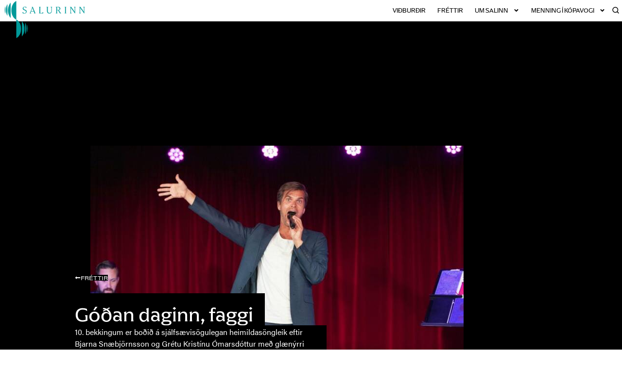

--- FILE ---
content_type: text/html; charset=UTF-8
request_url: https://salurinn.kopavogur.is/2022/06/28/godan-daginn-faggi/
body_size: 43535
content:
<!doctype html>
<html lang="is-IS" prefix="og: https://ogp.me/ns#">
<head><meta charset="UTF-8"><script>if(navigator.userAgent.match(/MSIE|Internet Explorer/i)||navigator.userAgent.match(/Trident\/7\..*?rv:11/i)){var href=document.location.href;if(!href.match(/[?&]nowprocket/)){if(href.indexOf("?")==-1){if(href.indexOf("#")==-1){document.location.href=href+"?nowprocket=1"}else{document.location.href=href.replace("#","?nowprocket=1#")}}else{if(href.indexOf("#")==-1){document.location.href=href+"&nowprocket=1"}else{document.location.href=href.replace("#","&nowprocket=1#")}}}}</script><script>(()=>{class RocketLazyLoadScripts{constructor(){this.v="2.0.4",this.userEvents=["keydown","keyup","mousedown","mouseup","mousemove","mouseover","mouseout","touchmove","touchstart","touchend","touchcancel","wheel","click","dblclick","input"],this.attributeEvents=["onblur","onclick","oncontextmenu","ondblclick","onfocus","onmousedown","onmouseenter","onmouseleave","onmousemove","onmouseout","onmouseover","onmouseup","onmousewheel","onscroll","onsubmit"]}async t(){this.i(),this.o(),/iP(ad|hone)/.test(navigator.userAgent)&&this.h(),this.u(),this.l(this),this.m(),this.k(this),this.p(this),this._(),await Promise.all([this.R(),this.L()]),this.lastBreath=Date.now(),this.S(this),this.P(),this.D(),this.O(),this.M(),await this.C(this.delayedScripts.normal),await this.C(this.delayedScripts.defer),await this.C(this.delayedScripts.async),await this.T(),await this.F(),await this.j(),await this.A(),window.dispatchEvent(new Event("rocket-allScriptsLoaded")),this.everythingLoaded=!0,this.lastTouchEnd&&await new Promise(t=>setTimeout(t,500-Date.now()+this.lastTouchEnd)),this.I(),this.H(),this.U(),this.W()}i(){this.CSPIssue=sessionStorage.getItem("rocketCSPIssue"),document.addEventListener("securitypolicyviolation",t=>{this.CSPIssue||"script-src-elem"!==t.violatedDirective||"data"!==t.blockedURI||(this.CSPIssue=!0,sessionStorage.setItem("rocketCSPIssue",!0))},{isRocket:!0})}o(){window.addEventListener("pageshow",t=>{this.persisted=t.persisted,this.realWindowLoadedFired=!0},{isRocket:!0}),window.addEventListener("pagehide",()=>{this.onFirstUserAction=null},{isRocket:!0})}h(){let t;function e(e){t=e}window.addEventListener("touchstart",e,{isRocket:!0}),window.addEventListener("touchend",function i(o){o.changedTouches[0]&&t.changedTouches[0]&&Math.abs(o.changedTouches[0].pageX-t.changedTouches[0].pageX)<10&&Math.abs(o.changedTouches[0].pageY-t.changedTouches[0].pageY)<10&&o.timeStamp-t.timeStamp<200&&(window.removeEventListener("touchstart",e,{isRocket:!0}),window.removeEventListener("touchend",i,{isRocket:!0}),"INPUT"===o.target.tagName&&"text"===o.target.type||(o.target.dispatchEvent(new TouchEvent("touchend",{target:o.target,bubbles:!0})),o.target.dispatchEvent(new MouseEvent("mouseover",{target:o.target,bubbles:!0})),o.target.dispatchEvent(new PointerEvent("click",{target:o.target,bubbles:!0,cancelable:!0,detail:1,clientX:o.changedTouches[0].clientX,clientY:o.changedTouches[0].clientY})),event.preventDefault()))},{isRocket:!0})}q(t){this.userActionTriggered||("mousemove"!==t.type||this.firstMousemoveIgnored?"keyup"===t.type||"mouseover"===t.type||"mouseout"===t.type||(this.userActionTriggered=!0,this.onFirstUserAction&&this.onFirstUserAction()):this.firstMousemoveIgnored=!0),"click"===t.type&&t.preventDefault(),t.stopPropagation(),t.stopImmediatePropagation(),"touchstart"===this.lastEvent&&"touchend"===t.type&&(this.lastTouchEnd=Date.now()),"click"===t.type&&(this.lastTouchEnd=0),this.lastEvent=t.type,t.composedPath&&t.composedPath()[0].getRootNode()instanceof ShadowRoot&&(t.rocketTarget=t.composedPath()[0]),this.savedUserEvents.push(t)}u(){this.savedUserEvents=[],this.userEventHandler=this.q.bind(this),this.userEvents.forEach(t=>window.addEventListener(t,this.userEventHandler,{passive:!1,isRocket:!0})),document.addEventListener("visibilitychange",this.userEventHandler,{isRocket:!0})}U(){this.userEvents.forEach(t=>window.removeEventListener(t,this.userEventHandler,{passive:!1,isRocket:!0})),document.removeEventListener("visibilitychange",this.userEventHandler,{isRocket:!0}),this.savedUserEvents.forEach(t=>{(t.rocketTarget||t.target).dispatchEvent(new window[t.constructor.name](t.type,t))})}m(){const t="return false",e=Array.from(this.attributeEvents,t=>"data-rocket-"+t),i="["+this.attributeEvents.join("],[")+"]",o="[data-rocket-"+this.attributeEvents.join("],[data-rocket-")+"]",s=(e,i,o)=>{o&&o!==t&&(e.setAttribute("data-rocket-"+i,o),e["rocket"+i]=new Function("event",o),e.setAttribute(i,t))};new MutationObserver(t=>{for(const n of t)"attributes"===n.type&&(n.attributeName.startsWith("data-rocket-")||this.everythingLoaded?n.attributeName.startsWith("data-rocket-")&&this.everythingLoaded&&this.N(n.target,n.attributeName.substring(12)):s(n.target,n.attributeName,n.target.getAttribute(n.attributeName))),"childList"===n.type&&n.addedNodes.forEach(t=>{if(t.nodeType===Node.ELEMENT_NODE)if(this.everythingLoaded)for(const i of[t,...t.querySelectorAll(o)])for(const t of i.getAttributeNames())e.includes(t)&&this.N(i,t.substring(12));else for(const e of[t,...t.querySelectorAll(i)])for(const t of e.getAttributeNames())this.attributeEvents.includes(t)&&s(e,t,e.getAttribute(t))})}).observe(document,{subtree:!0,childList:!0,attributeFilter:[...this.attributeEvents,...e]})}I(){this.attributeEvents.forEach(t=>{document.querySelectorAll("[data-rocket-"+t+"]").forEach(e=>{this.N(e,t)})})}N(t,e){const i=t.getAttribute("data-rocket-"+e);i&&(t.setAttribute(e,i),t.removeAttribute("data-rocket-"+e))}k(t){Object.defineProperty(HTMLElement.prototype,"onclick",{get(){return this.rocketonclick||null},set(e){this.rocketonclick=e,this.setAttribute(t.everythingLoaded?"onclick":"data-rocket-onclick","this.rocketonclick(event)")}})}S(t){function e(e,i){let o=e[i];e[i]=null,Object.defineProperty(e,i,{get:()=>o,set(s){t.everythingLoaded?o=s:e["rocket"+i]=o=s}})}e(document,"onreadystatechange"),e(window,"onload"),e(window,"onpageshow");try{Object.defineProperty(document,"readyState",{get:()=>t.rocketReadyState,set(e){t.rocketReadyState=e},configurable:!0}),document.readyState="loading"}catch(t){console.log("WPRocket DJE readyState conflict, bypassing")}}l(t){this.originalAddEventListener=EventTarget.prototype.addEventListener,this.originalRemoveEventListener=EventTarget.prototype.removeEventListener,this.savedEventListeners=[],EventTarget.prototype.addEventListener=function(e,i,o){o&&o.isRocket||!t.B(e,this)&&!t.userEvents.includes(e)||t.B(e,this)&&!t.userActionTriggered||e.startsWith("rocket-")||t.everythingLoaded?t.originalAddEventListener.call(this,e,i,o):(t.savedEventListeners.push({target:this,remove:!1,type:e,func:i,options:o}),"mouseenter"!==e&&"mouseleave"!==e||t.originalAddEventListener.call(this,e,t.savedUserEvents.push,o))},EventTarget.prototype.removeEventListener=function(e,i,o){o&&o.isRocket||!t.B(e,this)&&!t.userEvents.includes(e)||t.B(e,this)&&!t.userActionTriggered||e.startsWith("rocket-")||t.everythingLoaded?t.originalRemoveEventListener.call(this,e,i,o):t.savedEventListeners.push({target:this,remove:!0,type:e,func:i,options:o})}}J(t,e){this.savedEventListeners=this.savedEventListeners.filter(i=>{let o=i.type,s=i.target||window;return e!==o||t!==s||(this.B(o,s)&&(i.type="rocket-"+o),this.$(i),!1)})}H(){EventTarget.prototype.addEventListener=this.originalAddEventListener,EventTarget.prototype.removeEventListener=this.originalRemoveEventListener,this.savedEventListeners.forEach(t=>this.$(t))}$(t){t.remove?this.originalRemoveEventListener.call(t.target,t.type,t.func,t.options):this.originalAddEventListener.call(t.target,t.type,t.func,t.options)}p(t){let e;function i(e){return t.everythingLoaded?e:e.split(" ").map(t=>"load"===t||t.startsWith("load.")?"rocket-jquery-load":t).join(" ")}function o(o){function s(e){const s=o.fn[e];o.fn[e]=o.fn.init.prototype[e]=function(){return this[0]===window&&t.userActionTriggered&&("string"==typeof arguments[0]||arguments[0]instanceof String?arguments[0]=i(arguments[0]):"object"==typeof arguments[0]&&Object.keys(arguments[0]).forEach(t=>{const e=arguments[0][t];delete arguments[0][t],arguments[0][i(t)]=e})),s.apply(this,arguments),this}}if(o&&o.fn&&!t.allJQueries.includes(o)){const e={DOMContentLoaded:[],"rocket-DOMContentLoaded":[]};for(const t in e)document.addEventListener(t,()=>{e[t].forEach(t=>t())},{isRocket:!0});o.fn.ready=o.fn.init.prototype.ready=function(i){function s(){parseInt(o.fn.jquery)>2?setTimeout(()=>i.bind(document)(o)):i.bind(document)(o)}return"function"==typeof i&&(t.realDomReadyFired?!t.userActionTriggered||t.fauxDomReadyFired?s():e["rocket-DOMContentLoaded"].push(s):e.DOMContentLoaded.push(s)),o([])},s("on"),s("one"),s("off"),t.allJQueries.push(o)}e=o}t.allJQueries=[],o(window.jQuery),Object.defineProperty(window,"jQuery",{get:()=>e,set(t){o(t)}})}P(){const t=new Map;document.write=document.writeln=function(e){const i=document.currentScript,o=document.createRange(),s=i.parentElement;let n=t.get(i);void 0===n&&(n=i.nextSibling,t.set(i,n));const c=document.createDocumentFragment();o.setStart(c,0),c.appendChild(o.createContextualFragment(e)),s.insertBefore(c,n)}}async R(){return new Promise(t=>{this.userActionTriggered?t():this.onFirstUserAction=t})}async L(){return new Promise(t=>{document.addEventListener("DOMContentLoaded",()=>{this.realDomReadyFired=!0,t()},{isRocket:!0})})}async j(){return this.realWindowLoadedFired?Promise.resolve():new Promise(t=>{window.addEventListener("load",t,{isRocket:!0})})}M(){this.pendingScripts=[];this.scriptsMutationObserver=new MutationObserver(t=>{for(const e of t)e.addedNodes.forEach(t=>{"SCRIPT"!==t.tagName||t.noModule||t.isWPRocket||this.pendingScripts.push({script:t,promise:new Promise(e=>{const i=()=>{const i=this.pendingScripts.findIndex(e=>e.script===t);i>=0&&this.pendingScripts.splice(i,1),e()};t.addEventListener("load",i,{isRocket:!0}),t.addEventListener("error",i,{isRocket:!0}),setTimeout(i,1e3)})})})}),this.scriptsMutationObserver.observe(document,{childList:!0,subtree:!0})}async F(){await this.X(),this.pendingScripts.length?(await this.pendingScripts[0].promise,await this.F()):this.scriptsMutationObserver.disconnect()}D(){this.delayedScripts={normal:[],async:[],defer:[]},document.querySelectorAll("script[type$=rocketlazyloadscript]").forEach(t=>{t.hasAttribute("data-rocket-src")?t.hasAttribute("async")&&!1!==t.async?this.delayedScripts.async.push(t):t.hasAttribute("defer")&&!1!==t.defer||"module"===t.getAttribute("data-rocket-type")?this.delayedScripts.defer.push(t):this.delayedScripts.normal.push(t):this.delayedScripts.normal.push(t)})}async _(){await this.L();let t=[];document.querySelectorAll("script[type$=rocketlazyloadscript][data-rocket-src]").forEach(e=>{let i=e.getAttribute("data-rocket-src");if(i&&!i.startsWith("data:")){i.startsWith("//")&&(i=location.protocol+i);try{const o=new URL(i).origin;o!==location.origin&&t.push({src:o,crossOrigin:e.crossOrigin||"module"===e.getAttribute("data-rocket-type")})}catch(t){}}}),t=[...new Map(t.map(t=>[JSON.stringify(t),t])).values()],this.Y(t,"preconnect")}async G(t){if(await this.K(),!0!==t.noModule||!("noModule"in HTMLScriptElement.prototype))return new Promise(e=>{let i;function o(){(i||t).setAttribute("data-rocket-status","executed"),e()}try{if(navigator.userAgent.includes("Firefox/")||""===navigator.vendor||this.CSPIssue)i=document.createElement("script"),[...t.attributes].forEach(t=>{let e=t.nodeName;"type"!==e&&("data-rocket-type"===e&&(e="type"),"data-rocket-src"===e&&(e="src"),i.setAttribute(e,t.nodeValue))}),t.text&&(i.text=t.text),t.nonce&&(i.nonce=t.nonce),i.hasAttribute("src")?(i.addEventListener("load",o,{isRocket:!0}),i.addEventListener("error",()=>{i.setAttribute("data-rocket-status","failed-network"),e()},{isRocket:!0}),setTimeout(()=>{i.isConnected||e()},1)):(i.text=t.text,o()),i.isWPRocket=!0,t.parentNode.replaceChild(i,t);else{const i=t.getAttribute("data-rocket-type"),s=t.getAttribute("data-rocket-src");i?(t.type=i,t.removeAttribute("data-rocket-type")):t.removeAttribute("type"),t.addEventListener("load",o,{isRocket:!0}),t.addEventListener("error",i=>{this.CSPIssue&&i.target.src.startsWith("data:")?(console.log("WPRocket: CSP fallback activated"),t.removeAttribute("src"),this.G(t).then(e)):(t.setAttribute("data-rocket-status","failed-network"),e())},{isRocket:!0}),s?(t.fetchPriority="high",t.removeAttribute("data-rocket-src"),t.src=s):t.src="data:text/javascript;base64,"+window.btoa(unescape(encodeURIComponent(t.text)))}}catch(i){t.setAttribute("data-rocket-status","failed-transform"),e()}});t.setAttribute("data-rocket-status","skipped")}async C(t){const e=t.shift();return e?(e.isConnected&&await this.G(e),this.C(t)):Promise.resolve()}O(){this.Y([...this.delayedScripts.normal,...this.delayedScripts.defer,...this.delayedScripts.async],"preload")}Y(t,e){this.trash=this.trash||[];let i=!0;var o=document.createDocumentFragment();t.forEach(t=>{const s=t.getAttribute&&t.getAttribute("data-rocket-src")||t.src;if(s&&!s.startsWith("data:")){const n=document.createElement("link");n.href=s,n.rel=e,"preconnect"!==e&&(n.as="script",n.fetchPriority=i?"high":"low"),t.getAttribute&&"module"===t.getAttribute("data-rocket-type")&&(n.crossOrigin=!0),t.crossOrigin&&(n.crossOrigin=t.crossOrigin),t.integrity&&(n.integrity=t.integrity),t.nonce&&(n.nonce=t.nonce),o.appendChild(n),this.trash.push(n),i=!1}}),document.head.appendChild(o)}W(){this.trash.forEach(t=>t.remove())}async T(){try{document.readyState="interactive"}catch(t){}this.fauxDomReadyFired=!0;try{await this.K(),this.J(document,"readystatechange"),document.dispatchEvent(new Event("rocket-readystatechange")),await this.K(),document.rocketonreadystatechange&&document.rocketonreadystatechange(),await this.K(),this.J(document,"DOMContentLoaded"),document.dispatchEvent(new Event("rocket-DOMContentLoaded")),await this.K(),this.J(window,"DOMContentLoaded"),window.dispatchEvent(new Event("rocket-DOMContentLoaded"))}catch(t){console.error(t)}}async A(){try{document.readyState="complete"}catch(t){}try{await this.K(),this.J(document,"readystatechange"),document.dispatchEvent(new Event("rocket-readystatechange")),await this.K(),document.rocketonreadystatechange&&document.rocketonreadystatechange(),await this.K(),this.J(window,"load"),window.dispatchEvent(new Event("rocket-load")),await this.K(),window.rocketonload&&window.rocketonload(),await this.K(),this.allJQueries.forEach(t=>t(window).trigger("rocket-jquery-load")),await this.K(),this.J(window,"pageshow");const t=new Event("rocket-pageshow");t.persisted=this.persisted,window.dispatchEvent(t),await this.K(),window.rocketonpageshow&&window.rocketonpageshow({persisted:this.persisted})}catch(t){console.error(t)}}async K(){Date.now()-this.lastBreath>45&&(await this.X(),this.lastBreath=Date.now())}async X(){return document.hidden?new Promise(t=>setTimeout(t)):new Promise(t=>requestAnimationFrame(t))}B(t,e){return e===document&&"readystatechange"===t||(e===document&&"DOMContentLoaded"===t||(e===window&&"DOMContentLoaded"===t||(e===window&&"load"===t||e===window&&"pageshow"===t)))}static run(){(new RocketLazyLoadScripts).t()}}RocketLazyLoadScripts.run()})();</script>
	
	<meta name="viewport" content="width=device-width, initial-scale=1">
	<link rel="profile" href="https://gmpg.org/xfn/11">
	<script data-cfasync="false" data-no-defer="1" data-no-minify="1" data-no-optimize="1">var ewww_webp_supported=!1;function check_webp_feature(A,e){var w;e=void 0!==e?e:function(){},ewww_webp_supported?e(ewww_webp_supported):((w=new Image).onload=function(){ewww_webp_supported=0<w.width&&0<w.height,e&&e(ewww_webp_supported)},w.onerror=function(){e&&e(!1)},w.src="data:image/webp;base64,"+{alpha:"UklGRkoAAABXRUJQVlA4WAoAAAAQAAAAAAAAAAAAQUxQSAwAAAARBxAR/Q9ERP8DAABWUDggGAAAABQBAJ0BKgEAAQAAAP4AAA3AAP7mtQAAAA=="}[A])}check_webp_feature("alpha");</script><script data-cfasync="false" data-no-defer="1" data-no-minify="1" data-no-optimize="1">var Arrive=function(c,w){"use strict";if(c.MutationObserver&&"undefined"!=typeof HTMLElement){var r,a=0,u=(r=HTMLElement.prototype.matches||HTMLElement.prototype.webkitMatchesSelector||HTMLElement.prototype.mozMatchesSelector||HTMLElement.prototype.msMatchesSelector,{matchesSelector:function(e,t){return e instanceof HTMLElement&&r.call(e,t)},addMethod:function(e,t,r){var a=e[t];e[t]=function(){return r.length==arguments.length?r.apply(this,arguments):"function"==typeof a?a.apply(this,arguments):void 0}},callCallbacks:function(e,t){t&&t.options.onceOnly&&1==t.firedElems.length&&(e=[e[0]]);for(var r,a=0;r=e[a];a++)r&&r.callback&&r.callback.call(r.elem,r.elem);t&&t.options.onceOnly&&1==t.firedElems.length&&t.me.unbindEventWithSelectorAndCallback.call(t.target,t.selector,t.callback)},checkChildNodesRecursively:function(e,t,r,a){for(var i,n=0;i=e[n];n++)r(i,t,a)&&a.push({callback:t.callback,elem:i}),0<i.childNodes.length&&u.checkChildNodesRecursively(i.childNodes,t,r,a)},mergeArrays:function(e,t){var r,a={};for(r in e)e.hasOwnProperty(r)&&(a[r]=e[r]);for(r in t)t.hasOwnProperty(r)&&(a[r]=t[r]);return a},toElementsArray:function(e){return e=void 0!==e&&("number"!=typeof e.length||e===c)?[e]:e}}),e=(l.prototype.addEvent=function(e,t,r,a){a={target:e,selector:t,options:r,callback:a,firedElems:[]};return this._beforeAdding&&this._beforeAdding(a),this._eventsBucket.push(a),a},l.prototype.removeEvent=function(e){for(var t,r=this._eventsBucket.length-1;t=this._eventsBucket[r];r--)e(t)&&(this._beforeRemoving&&this._beforeRemoving(t),(t=this._eventsBucket.splice(r,1))&&t.length&&(t[0].callback=null))},l.prototype.beforeAdding=function(e){this._beforeAdding=e},l.prototype.beforeRemoving=function(e){this._beforeRemoving=e},l),t=function(i,n){var o=new e,l=this,s={fireOnAttributesModification:!1};return o.beforeAdding(function(t){var e=t.target;e!==c.document&&e!==c||(e=document.getElementsByTagName("html")[0]);var r=new MutationObserver(function(e){n.call(this,e,t)}),a=i(t.options);r.observe(e,a),t.observer=r,t.me=l}),o.beforeRemoving(function(e){e.observer.disconnect()}),this.bindEvent=function(e,t,r){t=u.mergeArrays(s,t);for(var a=u.toElementsArray(this),i=0;i<a.length;i++)o.addEvent(a[i],e,t,r)},this.unbindEvent=function(){var r=u.toElementsArray(this);o.removeEvent(function(e){for(var t=0;t<r.length;t++)if(this===w||e.target===r[t])return!0;return!1})},this.unbindEventWithSelectorOrCallback=function(r){var a=u.toElementsArray(this),i=r,e="function"==typeof r?function(e){for(var t=0;t<a.length;t++)if((this===w||e.target===a[t])&&e.callback===i)return!0;return!1}:function(e){for(var t=0;t<a.length;t++)if((this===w||e.target===a[t])&&e.selector===r)return!0;return!1};o.removeEvent(e)},this.unbindEventWithSelectorAndCallback=function(r,a){var i=u.toElementsArray(this);o.removeEvent(function(e){for(var t=0;t<i.length;t++)if((this===w||e.target===i[t])&&e.selector===r&&e.callback===a)return!0;return!1})},this},i=new function(){var s={fireOnAttributesModification:!1,onceOnly:!1,existing:!1};function n(e,t,r){return!(!u.matchesSelector(e,t.selector)||(e._id===w&&(e._id=a++),-1!=t.firedElems.indexOf(e._id)))&&(t.firedElems.push(e._id),!0)}var c=(i=new t(function(e){var t={attributes:!1,childList:!0,subtree:!0};return e.fireOnAttributesModification&&(t.attributes=!0),t},function(e,i){e.forEach(function(e){var t=e.addedNodes,r=e.target,a=[];null!==t&&0<t.length?u.checkChildNodesRecursively(t,i,n,a):"attributes"===e.type&&n(r,i)&&a.push({callback:i.callback,elem:r}),u.callCallbacks(a,i)})})).bindEvent;return i.bindEvent=function(e,t,r){t=void 0===r?(r=t,s):u.mergeArrays(s,t);var a=u.toElementsArray(this);if(t.existing){for(var i=[],n=0;n<a.length;n++)for(var o=a[n].querySelectorAll(e),l=0;l<o.length;l++)i.push({callback:r,elem:o[l]});if(t.onceOnly&&i.length)return r.call(i[0].elem,i[0].elem);setTimeout(u.callCallbacks,1,i)}c.call(this,e,t,r)},i},o=new function(){var a={};function i(e,t){return u.matchesSelector(e,t.selector)}var n=(o=new t(function(){return{childList:!0,subtree:!0}},function(e,r){e.forEach(function(e){var t=e.removedNodes,e=[];null!==t&&0<t.length&&u.checkChildNodesRecursively(t,r,i,e),u.callCallbacks(e,r)})})).bindEvent;return o.bindEvent=function(e,t,r){t=void 0===r?(r=t,a):u.mergeArrays(a,t),n.call(this,e,t,r)},o};d(HTMLElement.prototype),d(NodeList.prototype),d(HTMLCollection.prototype),d(HTMLDocument.prototype),d(Window.prototype);var n={};return s(i,n,"unbindAllArrive"),s(o,n,"unbindAllLeave"),n}function l(){this._eventsBucket=[],this._beforeAdding=null,this._beforeRemoving=null}function s(e,t,r){u.addMethod(t,r,e.unbindEvent),u.addMethod(t,r,e.unbindEventWithSelectorOrCallback),u.addMethod(t,r,e.unbindEventWithSelectorAndCallback)}function d(e){e.arrive=i.bindEvent,s(i,e,"unbindArrive"),e.leave=o.bindEvent,s(o,e,"unbindLeave")}}(window,void 0),ewww_webp_supported=!1;function check_webp_feature(e,t){var r;ewww_webp_supported?t(ewww_webp_supported):((r=new Image).onload=function(){ewww_webp_supported=0<r.width&&0<r.height,t(ewww_webp_supported)},r.onerror=function(){t(!1)},r.src="data:image/webp;base64,"+{alpha:"UklGRkoAAABXRUJQVlA4WAoAAAAQAAAAAAAAAAAAQUxQSAwAAAARBxAR/Q9ERP8DAABWUDggGAAAABQBAJ0BKgEAAQAAAP4AAA3AAP7mtQAAAA==",animation:"UklGRlIAAABXRUJQVlA4WAoAAAASAAAAAAAAAAAAQU5JTQYAAAD/////AABBTk1GJgAAAAAAAAAAAAAAAAAAAGQAAABWUDhMDQAAAC8AAAAQBxAREYiI/gcA"}[e])}function ewwwLoadImages(e){if(e){for(var t=document.querySelectorAll(".batch-image img, .image-wrapper a, .ngg-pro-masonry-item a, .ngg-galleria-offscreen-seo-wrapper a"),r=0,a=t.length;r<a;r++)ewwwAttr(t[r],"data-src",t[r].getAttribute("data-webp")),ewwwAttr(t[r],"data-thumbnail",t[r].getAttribute("data-webp-thumbnail"));for(var i=document.querySelectorAll("div.woocommerce-product-gallery__image"),r=0,a=i.length;r<a;r++)ewwwAttr(i[r],"data-thumb",i[r].getAttribute("data-webp-thumb"))}for(var n=document.querySelectorAll("video"),r=0,a=n.length;r<a;r++)ewwwAttr(n[r],"poster",e?n[r].getAttribute("data-poster-webp"):n[r].getAttribute("data-poster-image"));for(var o,l=document.querySelectorAll("img.ewww_webp_lazy_load"),r=0,a=l.length;r<a;r++)e&&(ewwwAttr(l[r],"data-lazy-srcset",l[r].getAttribute("data-lazy-srcset-webp")),ewwwAttr(l[r],"data-srcset",l[r].getAttribute("data-srcset-webp")),ewwwAttr(l[r],"data-lazy-src",l[r].getAttribute("data-lazy-src-webp")),ewwwAttr(l[r],"data-src",l[r].getAttribute("data-src-webp")),ewwwAttr(l[r],"data-orig-file",l[r].getAttribute("data-webp-orig-file")),ewwwAttr(l[r],"data-medium-file",l[r].getAttribute("data-webp-medium-file")),ewwwAttr(l[r],"data-large-file",l[r].getAttribute("data-webp-large-file")),null!=(o=l[r].getAttribute("srcset"))&&!1!==o&&o.includes("R0lGOD")&&ewwwAttr(l[r],"src",l[r].getAttribute("data-lazy-src-webp"))),l[r].className=l[r].className.replace(/\bewww_webp_lazy_load\b/,"");for(var s=document.querySelectorAll(".ewww_webp"),r=0,a=s.length;r<a;r++)e?(ewwwAttr(s[r],"srcset",s[r].getAttribute("data-srcset-webp")),ewwwAttr(s[r],"src",s[r].getAttribute("data-src-webp")),ewwwAttr(s[r],"data-orig-file",s[r].getAttribute("data-webp-orig-file")),ewwwAttr(s[r],"data-medium-file",s[r].getAttribute("data-webp-medium-file")),ewwwAttr(s[r],"data-large-file",s[r].getAttribute("data-webp-large-file")),ewwwAttr(s[r],"data-large_image",s[r].getAttribute("data-webp-large_image")),ewwwAttr(s[r],"data-src",s[r].getAttribute("data-webp-src"))):(ewwwAttr(s[r],"srcset",s[r].getAttribute("data-srcset-img")),ewwwAttr(s[r],"src",s[r].getAttribute("data-src-img"))),s[r].className=s[r].className.replace(/\bewww_webp\b/,"ewww_webp_loaded");window.jQuery&&jQuery.fn.isotope&&jQuery.fn.imagesLoaded&&(jQuery(".fusion-posts-container-infinite").imagesLoaded(function(){jQuery(".fusion-posts-container-infinite").hasClass("isotope")&&jQuery(".fusion-posts-container-infinite").isotope()}),jQuery(".fusion-portfolio:not(.fusion-recent-works) .fusion-portfolio-wrapper").imagesLoaded(function(){jQuery(".fusion-portfolio:not(.fusion-recent-works) .fusion-portfolio-wrapper").isotope()}))}function ewwwWebPInit(e){ewwwLoadImages(e),ewwwNggLoadGalleries(e),document.arrive(".ewww_webp",function(){ewwwLoadImages(e)}),document.arrive(".ewww_webp_lazy_load",function(){ewwwLoadImages(e)}),document.arrive("videos",function(){ewwwLoadImages(e)}),"loading"==document.readyState?document.addEventListener("DOMContentLoaded",ewwwJSONParserInit):("undefined"!=typeof galleries&&ewwwNggParseGalleries(e),ewwwWooParseVariations(e))}function ewwwAttr(e,t,r){null!=r&&!1!==r&&e.setAttribute(t,r)}function ewwwJSONParserInit(){"undefined"!=typeof galleries&&check_webp_feature("alpha",ewwwNggParseGalleries),check_webp_feature("alpha",ewwwWooParseVariations)}function ewwwWooParseVariations(e){if(e)for(var t=document.querySelectorAll("form.variations_form"),r=0,a=t.length;r<a;r++){var i=t[r].getAttribute("data-product_variations"),n=!1;try{for(var o in i=JSON.parse(i))void 0!==i[o]&&void 0!==i[o].image&&(void 0!==i[o].image.src_webp&&(i[o].image.src=i[o].image.src_webp,n=!0),void 0!==i[o].image.srcset_webp&&(i[o].image.srcset=i[o].image.srcset_webp,n=!0),void 0!==i[o].image.full_src_webp&&(i[o].image.full_src=i[o].image.full_src_webp,n=!0),void 0!==i[o].image.gallery_thumbnail_src_webp&&(i[o].image.gallery_thumbnail_src=i[o].image.gallery_thumbnail_src_webp,n=!0),void 0!==i[o].image.thumb_src_webp&&(i[o].image.thumb_src=i[o].image.thumb_src_webp,n=!0));n&&ewwwAttr(t[r],"data-product_variations",JSON.stringify(i))}catch(e){}}}function ewwwNggParseGalleries(e){if(e)for(var t in galleries){var r=galleries[t];galleries[t].images_list=ewwwNggParseImageList(r.images_list)}}function ewwwNggLoadGalleries(e){e&&document.addEventListener("ngg.galleria.themeadded",function(e,t){window.ngg_galleria._create_backup=window.ngg_galleria.create,window.ngg_galleria.create=function(e,t){var r=$(e).data("id");return galleries["gallery_"+r].images_list=ewwwNggParseImageList(galleries["gallery_"+r].images_list),window.ngg_galleria._create_backup(e,t)}})}function ewwwNggParseImageList(e){for(var t in e){var r=e[t];if(void 0!==r["image-webp"]&&(e[t].image=r["image-webp"],delete e[t]["image-webp"]),void 0!==r["thumb-webp"]&&(e[t].thumb=r["thumb-webp"],delete e[t]["thumb-webp"]),void 0!==r.full_image_webp&&(e[t].full_image=r.full_image_webp,delete e[t].full_image_webp),void 0!==r.srcsets)for(var a in r.srcsets)nggSrcset=r.srcsets[a],void 0!==r.srcsets[a+"-webp"]&&(e[t].srcsets[a]=r.srcsets[a+"-webp"],delete e[t].srcsets[a+"-webp"]);if(void 0!==r.full_srcsets)for(var i in r.full_srcsets)nggFSrcset=r.full_srcsets[i],void 0!==r.full_srcsets[i+"-webp"]&&(e[t].full_srcsets[i]=r.full_srcsets[i+"-webp"],delete e[t].full_srcsets[i+"-webp"])}return e}check_webp_feature("alpha",ewwwWebPInit);</script><link rel="alternate" hreflang="is" href="https://salurinn.kopavogur.is/2022/06/28/godan-daginn-faggi/" />
<link rel="alternate" hreflang="x-default" href="https://salurinn.kopavogur.is/2022/06/28/godan-daginn-faggi/" />

<!-- Search Engine Optimization by Rank Math - https://rankmath.com/ -->
<title>Góðan daginn, faggi - Salurinn</title>
<meta name="description" content="10. bekkingum er boðið á sjálfsævisögulegan heimildasöngleik eftir Bjarna Snæbjörnsson og Grétu Kristínu Ómarsdóttur með glænýrri söngleikjatónlist eftir Axel Inga Árnason. Verkið hefur fengið einróma lof leikhúsgesta og gagnrýnenda."/>
<meta name="robots" content="follow, index, max-snippet:-1, max-video-preview:-1, max-image-preview:large"/>
<link rel="canonical" href="https://salurinn.kopavogur.is/2022/06/28/godan-daginn-faggi/" />
<meta property="og:locale" content="is_IS" />
<meta property="og:type" content="article" />
<meta property="og:title" content="Góðan daginn, faggi - Salurinn" />
<meta property="og:description" content="10. bekkingum er boðið á sjálfsævisögulegan heimildasöngleik eftir Bjarna Snæbjörnsson og Grétu Kristínu Ómarsdóttur með glænýrri söngleikjatónlist eftir Axel Inga Árnason. Verkið hefur fengið einróma lof leikhúsgesta og gagnrýnenda." />
<meta property="og:url" content="https://salurinn.kopavogur.is/2022/06/28/godan-daginn-faggi/" />
<meta property="og:site_name" content="Salurinn" />
<meta property="article:tag" content="Söngleikur" />
<meta property="article:tag" content="sviðsverk" />
<meta property="article:tag" content="leikrit" />
<meta property="article:section" content="Fræðsla" />
<meta property="og:updated_time" content="2022-11-08T11:02:09+00:00" />
<meta property="og:image" content="https://salurinn.kopavogur.is/wp-content/uploads/2022/09/G81A6829-scaled-1024x683-1.jpg" />
<meta property="og:image:secure_url" content="https://salurinn.kopavogur.is/wp-content/uploads/2022/09/G81A6829-scaled-1024x683-1.jpg" />
<meta property="og:image:width" content="1024" />
<meta property="og:image:height" content="683" />
<meta property="og:image:alt" content="Góðan daginn, faggi" />
<meta property="og:image:type" content="image/jpeg" />
<meta property="article:published_time" content="2022-06-28T13:34:53+00:00" />
<meta property="article:modified_time" content="2022-11-08T11:02:09+00:00" />
<meta name="twitter:card" content="summary_large_image" />
<meta name="twitter:title" content="Góðan daginn, faggi - Salurinn" />
<meta name="twitter:description" content="10. bekkingum er boðið á sjálfsævisögulegan heimildasöngleik eftir Bjarna Snæbjörnsson og Grétu Kristínu Ómarsdóttur með glænýrri söngleikjatónlist eftir Axel Inga Árnason. Verkið hefur fengið einróma lof leikhúsgesta og gagnrýnenda." />
<meta name="twitter:image" content="https://salurinn.kopavogur.is/wp-content/uploads/2022/09/G81A6829-scaled-1024x683-1.jpg" />
<meta name="twitter:label1" content="Written by" />
<meta name="twitter:data1" content="Axel Ingi Árnason" />
<meta name="twitter:label2" content="Time to read" />
<meta name="twitter:data2" content="1 minute" />
<script type="application/ld+json" class="rank-math-schema">{"@context":"https://schema.org","@graph":[{"@type":["GovernmentOrganization","Organization"],"@id":"https://salurinn.kopavogur.is/#organization","name":"Mek\u00f3","url":"https://salurinn.kopavogur.is","email":"salurinn@salurinn.is","logo":{"@type":"ImageObject","@id":"https://salurinn.kopavogur.is/#logo","url":"https://salurinn.kopavogur.is/wp-content/uploads/2022/10/salurinn-staircase-cropped.png","contentUrl":"https://salurinn.kopavogur.is/wp-content/uploads/2022/10/salurinn-staircase-cropped.png","caption":"Salurinn","inLanguage":"is","width":"426","height":"222"},"contactPoint":[{"@type":"ContactPoint","telephone":"+3544417500","contactType":"customer support"}]},{"@type":"WebSite","@id":"https://salurinn.kopavogur.is/#website","url":"https://salurinn.kopavogur.is","name":"Salurinn","publisher":{"@id":"https://salurinn.kopavogur.is/#organization"},"inLanguage":"is"},{"@type":"ImageObject","@id":"https://salurinn.kopavogur.is/wp-content/uploads/2022/09/G81A6829-scaled-1024x683-1.jpg","url":"https://salurinn.kopavogur.is/wp-content/uploads/2022/09/G81A6829-scaled-1024x683-1.jpg","width":"1024","height":"683","inLanguage":"is"},{"@type":"WebPage","@id":"https://salurinn.kopavogur.is/2022/06/28/godan-daginn-faggi/#webpage","url":"https://salurinn.kopavogur.is/2022/06/28/godan-daginn-faggi/","name":"G\u00f3\u00f0an daginn, faggi - Salurinn","datePublished":"2022-06-28T13:34:53+00:00","dateModified":"2022-11-08T11:02:09+00:00","isPartOf":{"@id":"https://salurinn.kopavogur.is/#website"},"primaryImageOfPage":{"@id":"https://salurinn.kopavogur.is/wp-content/uploads/2022/09/G81A6829-scaled-1024x683-1.jpg"},"inLanguage":"is"},{"@type":"Person","@id":"https://salurinn.kopavogur.is/2022/06/28/godan-daginn-faggi/#author","name":"Axel Ingi \u00c1rnason","image":{"@type":"ImageObject","@id":"https://secure.gravatar.com/avatar/030053b635087d3a005c8fcd6d869088a6b81ad144e8a519025969b9cc894960?s=96&amp;d=mm&amp;r=g","url":"https://secure.gravatar.com/avatar/030053b635087d3a005c8fcd6d869088a6b81ad144e8a519025969b9cc894960?s=96&amp;d=mm&amp;r=g","caption":"Axel Ingi \u00c1rnason","inLanguage":"is"},"worksFor":{"@id":"https://salurinn.kopavogur.is/#organization"}},{"@type":"BlogPosting","headline":"G\u00f3\u00f0an daginn, faggi - Salurinn","datePublished":"2022-06-28T13:34:53+00:00","dateModified":"2022-11-08T11:02:09+00:00","articleSection":"Fr\u00e6\u00f0sla","author":{"@id":"https://salurinn.kopavogur.is/2022/06/28/godan-daginn-faggi/#author","name":"Axel Ingi \u00c1rnason"},"publisher":{"@id":"https://salurinn.kopavogur.is/#organization"},"description":"10. bekkingum er bo\u00f0i\u00f0 \u00e1 sj\u00e1lfs\u00e6vis\u00f6gulegan heimildas\u00f6ngleik eftir Bjarna Sn\u00e6bj\u00f6rnsson og Gr\u00e9tu Krist\u00ednu \u00d3marsd\u00f3ttur me\u00f0 gl\u00e6n\u00fdrri s\u00f6ngleikjat\u00f3nlist eftir Axel Inga \u00c1rnason. Verki\u00f0 hefur fengi\u00f0 einr\u00f3ma lof leikh\u00fasgesta og gagnr\u00fdnenda.","name":"G\u00f3\u00f0an daginn, faggi - Salurinn","@id":"https://salurinn.kopavogur.is/2022/06/28/godan-daginn-faggi/#richSnippet","isPartOf":{"@id":"https://salurinn.kopavogur.is/2022/06/28/godan-daginn-faggi/#webpage"},"image":{"@id":"https://salurinn.kopavogur.is/wp-content/uploads/2022/09/G81A6829-scaled-1024x683-1.jpg"},"inLanguage":"is","mainEntityOfPage":{"@id":"https://salurinn.kopavogur.is/2022/06/28/godan-daginn-faggi/#webpage"}}]}</script>
<!-- /Rank Math WordPress SEO plugin -->

<script type="rocketlazyloadscript" data-rocket-type='application/javascript'  id='pys-version-script'>console.log('PixelYourSite Free version 11.1.5.2');</script>
<link rel='dns-prefetch' href='//www.googletagmanager.com' />
<link rel='dns-prefetch' href='//use.typekit.net' />

<link rel="alternate" type="application/rss+xml" title="Salurinn &raquo; Straumur" href="https://salurinn.kopavogur.is/feed/" />
<style type="text/css">.brave_popup{display:none}</style><script type="rocketlazyloadscript" data-no-optimize="1"> var brave_popup_data = {}; var bravepop_emailValidation=false; var brave_popup_videos = {};  var brave_popup_formData = {};var brave_popup_adminUser = false; var brave_popup_pageInfo = {"type":"single","pageID":12940,"singleType":"post"};  var bravepop_emailSuggestions={};</script><link rel="alternate" title="oEmbed (JSON)" type="application/json+oembed" href="https://salurinn.kopavogur.is/wp-json/oembed/1.0/embed?url=https%3A%2F%2Fsalurinn.kopavogur.is%2F2022%2F06%2F28%2Fgodan-daginn-faggi%2F" />
<link rel="alternate" title="oEmbed (XML)" type="text/xml+oembed" href="https://salurinn.kopavogur.is/wp-json/oembed/1.0/embed?url=https%3A%2F%2Fsalurinn.kopavogur.is%2F2022%2F06%2F28%2Fgodan-daginn-faggi%2F&#038;format=xml" />
<style id='wp-img-auto-sizes-contain-inline-css'>
img:is([sizes=auto i],[sizes^="auto," i]){contain-intrinsic-size:3000px 1500px}
/*# sourceURL=wp-img-auto-sizes-contain-inline-css */
</style>
<link data-minify="1" rel='stylesheet' id='altcha-widget-styles-css' href='https://salurinn.kopavogur.is/wp-content/cache/min/1/wp-content/plugins/altcha-spam-protection/public/altcha.css?ver=1769651636' media='all' />
<style id='cultural_house_colors-inline-css'>
.cultural_house-gerdarsafn .meko-accented-background{background-color:#ffd400!important;}.cultural_house-gerdarsafn .meko-accented-text{color:#0a0a0a!important;}.cultural_house-heradsskjalasafn-kopavogs .meko-accented-background{background-color:#000!important;}.cultural_house-heradsskjalasafn-kopavogs .meko-accented-text{color:#ffffff!important;}.cultural_house-natturufraedistofa-kopavogs .meko-accented-background{background-color:#f06f22!important;}.cultural_house-natturufraedistofa-kopavogs .meko-accented-text{color:#fff!important;}.cultural_house-salurinn .meko-accented-background{background-color:#009999!important;}.cultural_house-salurinn .meko-accented-text{color:#fff!important;}.cultural_house-meko .meko-accented-background{background-color:#52E190!important;}.cultural_house-meko .meko-accented-text{color:#ffffff!important;}.cultural_house-kopavogur .meko-accented-background{background-color:!important;}.cultural_house-kopavogur .meko-accented-text{color:!important;}.cultural_house-menning-i-kopavogi .meko-accented-background{background-color:!important;}.cultural_house-menning-i-kopavogi .meko-accented-text{color:!important;}.cultural_house-bokasafn-kopavogs .meko-accented-background{background-color:#004257!important;}.cultural_house-bokasafn-kopavogs .meko-accented-text{color:#fff!important;}
/*# sourceURL=cultural_house_colors-inline-css */
</style>
<style id='cf-frontend-style-inline-css'>
@font-face {
	font-family: 'SMMaxeville-Regular';
	font-weight: 100;
	font-display: swap;
	font-fallback: sans-serif;
	src: url('https://salurinn.kopavogur.is/wp-content/uploads/2022/09/SMMaxeville-Regular.woff2') format('woff2'),
		url('https://salurinn.kopavogur.is/wp-content/uploads/2022/09/SMMaxeville-Regular.woff') format('woff'),
		url('https://salurinn.kopavogur.is/wp-content/uploads/2022/09/SMMaxeville-Regular.ttf') format('truetype'),
		url('https://salurinn.kopavogur.is/wp-content/uploads/2022/09/SMMaxeville-Regular.eot?#iefix') format('embedded-opentype'),
		url('https://salurinn.kopavogur.is/wp-content/uploads/2022/09/SMMaxeville-Regular.svg') format('svg'),
		url('https://salurinn.kopavogur.is/wp-content/uploads/2022/09/SMMaxeville-Regular.otf') format('OpenType');
}
@font-face {
	font-family: 'SMMaxeville-Regular';
	font-weight: 200;
	font-display: swap;
	font-fallback: sans-serif;
	src: url('https://salurinn.kopavogur.is/wp-content/uploads/2022/09/SMMaxeville-Regular.woff2') format('woff2'),
		url('https://salurinn.kopavogur.is/wp-content/uploads/2022/09/SMMaxeville-Regular.woff') format('woff'),
		url('https://salurinn.kopavogur.is/wp-content/uploads/2022/09/SMMaxeville-Regular.ttf') format('truetype'),
		url('https://salurinn.kopavogur.is/wp-content/uploads/2022/09/SMMaxeville-Regular.eot?#iefix') format('embedded-opentype'),
		url('https://salurinn.kopavogur.is/wp-content/uploads/2022/09/SMMaxeville-Regular.svg') format('svg'),
		url('https://salurinn.kopavogur.is/wp-content/uploads/2022/09/SMMaxeville-Regular.otf') format('OpenType');
}
@font-face {
	font-family: 'SMMaxeville-Regular';
	font-weight: 300;
	font-display: swap;
	font-fallback: sans-serif;
	src: url('https://salurinn.kopavogur.is/wp-content/uploads/2022/09/SMMaxeville-Regular.woff2') format('woff2'),
		url('https://salurinn.kopavogur.is/wp-content/uploads/2022/09/SMMaxeville-Regular.woff') format('woff'),
		url('https://salurinn.kopavogur.is/wp-content/uploads/2022/09/SMMaxeville-Regular.ttf') format('truetype'),
		url('https://salurinn.kopavogur.is/wp-content/uploads/2022/09/SMMaxeville-Regular.eot?#iefix') format('embedded-opentype'),
		url('https://salurinn.kopavogur.is/wp-content/uploads/2022/09/SMMaxeville-Regular.svg') format('svg'),
		url('https://salurinn.kopavogur.is/wp-content/uploads/2022/09/SMMaxeville-Regular.otf') format('OpenType');
}
@font-face {
	font-family: 'SMMaxeville-Regular';
	font-weight: 400;
	font-display: swap;
	font-fallback: sans-serif;
	src: url('https://salurinn.kopavogur.is/wp-content/uploads/2022/09/SMMaxeville-Regular.woff2') format('woff2'),
		url('https://salurinn.kopavogur.is/wp-content/uploads/2022/09/SMMaxeville-Regular.woff') format('woff'),
		url('https://salurinn.kopavogur.is/wp-content/uploads/2022/09/SMMaxeville-Regular.ttf') format('truetype'),
		url('https://salurinn.kopavogur.is/wp-content/uploads/2022/09/SMMaxeville-Regular.eot?#iefix') format('embedded-opentype'),
		url('https://salurinn.kopavogur.is/wp-content/uploads/2022/09/SMMaxeville-Regular.svg') format('svg'),
		url('https://salurinn.kopavogur.is/wp-content/uploads/2022/09/SMMaxeville-Regular.otf') format('OpenType');
}
@font-face {
	font-family: 'SMMaxeville-Regular';
	font-weight: 500;
	font-display: swap;
	font-fallback: sans-serif;
	src: url('https://salurinn.kopavogur.is/wp-content/uploads/2022/09/SMMaxeville-Regular.woff2') format('woff2'),
		url('https://salurinn.kopavogur.is/wp-content/uploads/2022/09/SMMaxeville-Regular.woff') format('woff'),
		url('https://salurinn.kopavogur.is/wp-content/uploads/2022/09/SMMaxeville-Regular.ttf') format('truetype'),
		url('https://salurinn.kopavogur.is/wp-content/uploads/2022/09/SMMaxeville-Regular.eot?#iefix') format('embedded-opentype'),
		url('https://salurinn.kopavogur.is/wp-content/uploads/2022/09/SMMaxeville-Regular.svg') format('svg'),
		url('https://salurinn.kopavogur.is/wp-content/uploads/2022/09/SMMaxeville-Regular.otf') format('OpenType');
}
@font-face {
	font-family: 'SMMaxeville-Regular';
	font-weight: 600;
	font-display: swap;
	font-fallback: sans-serif;
	src: url('https://salurinn.kopavogur.is/wp-content/uploads/2022/09/SMMaxeville-Regular.woff2') format('woff2'),
		url('https://salurinn.kopavogur.is/wp-content/uploads/2022/09/SMMaxeville-Regular.woff') format('woff'),
		url('https://salurinn.kopavogur.is/wp-content/uploads/2022/09/SMMaxeville-Regular.ttf') format('truetype'),
		url('https://salurinn.kopavogur.is/wp-content/uploads/2022/09/SMMaxeville-Regular.eot?#iefix') format('embedded-opentype'),
		url('https://salurinn.kopavogur.is/wp-content/uploads/2022/09/SMMaxeville-Regular.svg') format('svg'),
		url('https://salurinn.kopavogur.is/wp-content/uploads/2022/09/SMMaxeville-Regular.otf') format('OpenType');
}
@font-face {
	font-family: 'SMMaxeville-Regular';
	font-weight: 700;
	font-display: swap;
	font-fallback: sans-serif;
	src: url('https://salurinn.kopavogur.is/wp-content/uploads/2022/09/SMMaxeville-Regular.woff2') format('woff2'),
		url('https://salurinn.kopavogur.is/wp-content/uploads/2022/09/SMMaxeville-Regular.woff') format('woff'),
		url('https://salurinn.kopavogur.is/wp-content/uploads/2022/09/SMMaxeville-Regular.ttf') format('truetype'),
		url('https://salurinn.kopavogur.is/wp-content/uploads/2022/09/SMMaxeville-Regular.eot?#iefix') format('embedded-opentype'),
		url('https://salurinn.kopavogur.is/wp-content/uploads/2022/09/SMMaxeville-Regular.svg') format('svg'),
		url('https://salurinn.kopavogur.is/wp-content/uploads/2022/09/SMMaxeville-Regular.otf') format('OpenType');
}
@font-face {
	font-family: 'SMMaxeville-Regular';
	font-weight: 800;
	font-display: swap;
	font-fallback: sans-serif;
	src: url('https://salurinn.kopavogur.is/wp-content/uploads/2022/09/SMMaxeville-Regular.woff2') format('woff2'),
		url('https://salurinn.kopavogur.is/wp-content/uploads/2022/09/SMMaxeville-Regular.woff') format('woff'),
		url('https://salurinn.kopavogur.is/wp-content/uploads/2022/09/SMMaxeville-Regular.ttf') format('truetype'),
		url('https://salurinn.kopavogur.is/wp-content/uploads/2022/09/SMMaxeville-Regular.eot?#iefix') format('embedded-opentype'),
		url('https://salurinn.kopavogur.is/wp-content/uploads/2022/09/SMMaxeville-Regular.svg') format('svg'),
		url('https://salurinn.kopavogur.is/wp-content/uploads/2022/09/SMMaxeville-Regular.otf') format('OpenType');
}
@font-face {
	font-family: 'SMMaxeville-Regular';
	font-weight: 900;
	font-display: swap;
	font-fallback: sans-serif;
	src: url('https://salurinn.kopavogur.is/wp-content/uploads/2022/09/SMMaxeville-Regular.woff2') format('woff2'),
		url('https://salurinn.kopavogur.is/wp-content/uploads/2022/09/SMMaxeville-Regular.woff') format('woff'),
		url('https://salurinn.kopavogur.is/wp-content/uploads/2022/09/SMMaxeville-Regular.ttf') format('truetype'),
		url('https://salurinn.kopavogur.is/wp-content/uploads/2022/09/SMMaxeville-Regular.eot?#iefix') format('embedded-opentype'),
		url('https://salurinn.kopavogur.is/wp-content/uploads/2022/09/SMMaxeville-Regular.svg') format('svg'),
		url('https://salurinn.kopavogur.is/wp-content/uploads/2022/09/SMMaxeville-Regular.otf') format('OpenType');
}
@font-face {
	font-family: 'SMMaxeville-Constructed';
	font-weight: 100;
	font-display: swap;
	font-fallback: sans-serif;
	src: url('https://salurinn.kopavogur.is/wp-content/uploads/2022/09/SMMaxeville-Constructed.woff2') format('woff2'),
		url('https://salurinn.kopavogur.is/wp-content/uploads/2022/09/SMMaxeville-Constructed.woff') format('woff'),
		url('https://salurinn.kopavogur.is/wp-content/uploads/2022/09/SMMaxeville-Constructed.ttf') format('truetype'),
		url('https://salurinn.kopavogur.is/wp-content/uploads/2022/09/SMMaxeville-Constructed.eot?#iefix') format('embedded-opentype'),
		url('https://salurinn.kopavogur.is/wp-content/uploads/2022/09/SMMaxeville-Constructed.svg') format('svg'),
		url('https://salurinn.kopavogur.is/wp-content/uploads/2022/09/SMMaxeville-Constructed.otf') format('OpenType');
}
@font-face {
	font-family: 'SMMaxeville-Constructed';
	font-weight: 200;
	font-display: swap;
	font-fallback: sans-serif;
	src: url('https://salurinn.kopavogur.is/wp-content/uploads/2022/09/SMMaxeville-Constructed.woff2') format('woff2'),
		url('https://salurinn.kopavogur.is/wp-content/uploads/2022/09/SMMaxeville-Constructed.woff') format('woff'),
		url('https://salurinn.kopavogur.is/wp-content/uploads/2022/09/SMMaxeville-Constructed.ttf') format('truetype'),
		url('https://salurinn.kopavogur.is/wp-content/uploads/2022/09/SMMaxeville-Constructed.eot?#iefix') format('embedded-opentype'),
		url('https://salurinn.kopavogur.is/wp-content/uploads/2022/09/SMMaxeville-Constructed.svg') format('svg'),
		url('https://salurinn.kopavogur.is/wp-content/uploads/2022/09/SMMaxeville-Constructed.otf') format('OpenType');
}
@font-face {
	font-family: 'SMMaxeville-Constructed';
	font-weight: 300;
	font-display: swap;
	font-fallback: sans-serif;
	src: url('https://salurinn.kopavogur.is/wp-content/uploads/2022/09/SMMaxeville-Constructed.woff2') format('woff2'),
		url('https://salurinn.kopavogur.is/wp-content/uploads/2022/09/SMMaxeville-Constructed.woff') format('woff'),
		url('https://salurinn.kopavogur.is/wp-content/uploads/2022/09/SMMaxeville-Constructed.ttf') format('truetype'),
		url('https://salurinn.kopavogur.is/wp-content/uploads/2022/09/SMMaxeville-Constructed.eot?#iefix') format('embedded-opentype'),
		url('https://salurinn.kopavogur.is/wp-content/uploads/2022/09/SMMaxeville-Constructed.svg') format('svg'),
		url('https://salurinn.kopavogur.is/wp-content/uploads/2022/09/SMMaxeville-Constructed.otf') format('OpenType');
}
@font-face {
	font-family: 'SMMaxeville-Constructed';
	font-weight: 400;
	font-display: swap;
	font-fallback: sans-serif;
	src: url('https://salurinn.kopavogur.is/wp-content/uploads/2022/09/SMMaxeville-Constructed.woff2') format('woff2'),
		url('https://salurinn.kopavogur.is/wp-content/uploads/2022/09/SMMaxeville-Constructed.woff') format('woff'),
		url('https://salurinn.kopavogur.is/wp-content/uploads/2022/09/SMMaxeville-Constructed.ttf') format('truetype'),
		url('https://salurinn.kopavogur.is/wp-content/uploads/2022/09/SMMaxeville-Constructed.eot?#iefix') format('embedded-opentype'),
		url('https://salurinn.kopavogur.is/wp-content/uploads/2022/09/SMMaxeville-Constructed.svg') format('svg'),
		url('https://salurinn.kopavogur.is/wp-content/uploads/2022/09/SMMaxeville-Constructed.otf') format('OpenType');
}
@font-face {
	font-family: 'SMMaxeville-Constructed';
	font-weight: 500;
	font-display: swap;
	font-fallback: sans-serif;
	src: url('https://salurinn.kopavogur.is/wp-content/uploads/2022/09/SMMaxeville-Constructed.woff2') format('woff2'),
		url('https://salurinn.kopavogur.is/wp-content/uploads/2022/09/SMMaxeville-Constructed.woff') format('woff'),
		url('https://salurinn.kopavogur.is/wp-content/uploads/2022/09/SMMaxeville-Constructed.ttf') format('truetype'),
		url('https://salurinn.kopavogur.is/wp-content/uploads/2022/09/SMMaxeville-Constructed.eot?#iefix') format('embedded-opentype'),
		url('https://salurinn.kopavogur.is/wp-content/uploads/2022/09/SMMaxeville-Constructed.svg') format('svg'),
		url('https://salurinn.kopavogur.is/wp-content/uploads/2022/09/SMMaxeville-Constructed.otf') format('OpenType');
}
@font-face {
	font-family: 'SMMaxeville-Constructed';
	font-weight: 600;
	font-display: swap;
	font-fallback: sans-serif;
	src: url('https://salurinn.kopavogur.is/wp-content/uploads/2022/09/SMMaxeville-Constructed.woff2') format('woff2'),
		url('https://salurinn.kopavogur.is/wp-content/uploads/2022/09/SMMaxeville-Constructed.woff') format('woff'),
		url('https://salurinn.kopavogur.is/wp-content/uploads/2022/09/SMMaxeville-Constructed.ttf') format('truetype'),
		url('https://salurinn.kopavogur.is/wp-content/uploads/2022/09/SMMaxeville-Constructed.eot?#iefix') format('embedded-opentype'),
		url('https://salurinn.kopavogur.is/wp-content/uploads/2022/09/SMMaxeville-Constructed.svg') format('svg'),
		url('https://salurinn.kopavogur.is/wp-content/uploads/2022/09/SMMaxeville-Constructed.otf') format('OpenType');
}
@font-face {
	font-family: 'SMMaxeville-Constructed';
	font-weight: 700;
	font-display: swap;
	font-fallback: sans-serif;
	src: url('https://salurinn.kopavogur.is/wp-content/uploads/2022/09/SMMaxeville-Constructed.woff2') format('woff2'),
		url('https://salurinn.kopavogur.is/wp-content/uploads/2022/09/SMMaxeville-Constructed.woff') format('woff'),
		url('https://salurinn.kopavogur.is/wp-content/uploads/2022/09/SMMaxeville-Constructed.ttf') format('truetype'),
		url('https://salurinn.kopavogur.is/wp-content/uploads/2022/09/SMMaxeville-Constructed.eot?#iefix') format('embedded-opentype'),
		url('https://salurinn.kopavogur.is/wp-content/uploads/2022/09/SMMaxeville-Constructed.svg') format('svg'),
		url('https://salurinn.kopavogur.is/wp-content/uploads/2022/09/SMMaxeville-Constructed.otf') format('OpenType');
}
@font-face {
	font-family: 'SMMaxeville-Constructed';
	font-weight: 800;
	font-display: swap;
	font-fallback: sans-serif;
	src: url('https://salurinn.kopavogur.is/wp-content/uploads/2022/09/SMMaxeville-Constructed.woff2') format('woff2'),
		url('https://salurinn.kopavogur.is/wp-content/uploads/2022/09/SMMaxeville-Constructed.woff') format('woff'),
		url('https://salurinn.kopavogur.is/wp-content/uploads/2022/09/SMMaxeville-Constructed.ttf') format('truetype'),
		url('https://salurinn.kopavogur.is/wp-content/uploads/2022/09/SMMaxeville-Constructed.eot?#iefix') format('embedded-opentype'),
		url('https://salurinn.kopavogur.is/wp-content/uploads/2022/09/SMMaxeville-Constructed.svg') format('svg'),
		url('https://salurinn.kopavogur.is/wp-content/uploads/2022/09/SMMaxeville-Constructed.otf') format('OpenType');
}
@font-face {
	font-family: 'SMMaxeville-Constructed';
	font-weight: 900;
	font-display: swap;
	font-fallback: sans-serif;
	src: url('https://salurinn.kopavogur.is/wp-content/uploads/2022/09/SMMaxeville-Constructed.woff2') format('woff2'),
		url('https://salurinn.kopavogur.is/wp-content/uploads/2022/09/SMMaxeville-Constructed.woff') format('woff'),
		url('https://salurinn.kopavogur.is/wp-content/uploads/2022/09/SMMaxeville-Constructed.ttf') format('truetype'),
		url('https://salurinn.kopavogur.is/wp-content/uploads/2022/09/SMMaxeville-Constructed.eot?#iefix') format('embedded-opentype'),
		url('https://salurinn.kopavogur.is/wp-content/uploads/2022/09/SMMaxeville-Constructed.svg') format('svg'),
		url('https://salurinn.kopavogur.is/wp-content/uploads/2022/09/SMMaxeville-Constructed.otf') format('OpenType');
}
@font-face {
	font-family: 'RightGroteskMedium';
	font-weight: 500;
	font-display: swap;
	font-fallback: sans-serif;
	src: url('https://salurinn.kopavogur.is/wp-content/uploads/2021/11/PPRightGrotesk-Medium.woff2') format('woff2'),
		url('https://salurinn.kopavogur.is/wp-content/uploads/2021/11/PPRightGrotesk-Medium.woff') format('woff'),
		url('https://salurinn.kopavogur.is/wp-content/uploads/2021/11/PPRightGrotesk-Medium.ttf') format('truetype'),
		url('https://salurinn.kopavogur.is/wp-content/uploads/2021/11/PPRightGrotesk-Medium.eot?#iefix') format('embedded-opentype');
}
@font-face {
	font-family: 'RightGroteskMedium';
	font-weight: 100;
	font-display: swap;
	font-fallback: sans-serif;
	src: url('https://salurinn.kopavogur.is/wp-content/uploads/2021/11/PPRightGrotesk-Medium.woff2') format('woff2'),
		url('https://salurinn.kopavogur.is/wp-content/uploads/2021/11/PPRightGrotesk-Medium.woff') format('woff'),
		url('https://salurinn.kopavogur.is/wp-content/uploads/2021/11/PPRightGrotesk-Medium.ttf') format('truetype'),
		url('https://salurinn.kopavogur.is/wp-content/uploads/2021/11/PPRightGrotesk-Medium.eot?#iefix') format('embedded-opentype');
}
@font-face {
	font-family: 'RightGroteskMedium';
	font-weight: 200;
	font-display: swap;
	font-fallback: sans-serif;
	src: url('https://salurinn.kopavogur.is/wp-content/uploads/2021/11/PPRightGrotesk-Medium.woff2') format('woff2'),
		url('https://salurinn.kopavogur.is/wp-content/uploads/2021/11/PPRightGrotesk-Medium.woff') format('woff'),
		url('https://salurinn.kopavogur.is/wp-content/uploads/2021/11/PPRightGrotesk-Medium.ttf') format('truetype'),
		url('https://salurinn.kopavogur.is/wp-content/uploads/2021/11/PPRightGrotesk-Medium.eot?#iefix') format('embedded-opentype');
}
@font-face {
	font-family: 'RightGroteskMedium';
	font-weight: 300;
	font-display: swap;
	font-fallback: sans-serif;
	src: url('https://salurinn.kopavogur.is/wp-content/uploads/2021/11/PPRightGrotesk-Medium.woff2') format('woff2'),
		url('https://salurinn.kopavogur.is/wp-content/uploads/2021/11/PPRightGrotesk-Medium.woff') format('woff'),
		url('https://salurinn.kopavogur.is/wp-content/uploads/2021/11/PPRightGrotesk-Medium.ttf') format('truetype'),
		url('https://salurinn.kopavogur.is/wp-content/uploads/2021/11/PPRightGrotesk-Medium.eot?#iefix') format('embedded-opentype');
}
@font-face {
	font-family: 'RightGroteskMedium';
	font-weight: 400;
	font-display: swap;
	font-fallback: sans-serif;
	src: url('https://salurinn.kopavogur.is/wp-content/uploads/2021/11/PPRightGrotesk-Medium.woff2') format('woff2'),
		url('https://salurinn.kopavogur.is/wp-content/uploads/2021/11/PPRightGrotesk-Medium.woff') format('woff'),
		url('https://salurinn.kopavogur.is/wp-content/uploads/2021/11/PPRightGrotesk-Medium.ttf') format('truetype'),
		url('https://salurinn.kopavogur.is/wp-content/uploads/2021/11/PPRightGrotesk-Medium.eot?#iefix') format('embedded-opentype');
}
@font-face {
	font-family: 'RightGroteskMedium';
	font-weight: 600;
	font-display: swap;
	font-fallback: sans-serif;
	src: url('https://salurinn.kopavogur.is/wp-content/uploads/2021/11/PPRightGrotesk-Medium.woff2') format('woff2'),
		url('https://salurinn.kopavogur.is/wp-content/uploads/2021/11/PPRightGrotesk-Medium.woff') format('woff'),
		url('https://salurinn.kopavogur.is/wp-content/uploads/2021/11/PPRightGrotesk-Medium.ttf') format('truetype'),
		url('https://salurinn.kopavogur.is/wp-content/uploads/2021/11/PPRightGrotesk-Medium.eot?#iefix') format('embedded-opentype');
}
@font-face {
	font-family: 'RightGroteskMedium';
	font-weight: 700;
	font-display: swap;
	font-fallback: sans-serif;
	src: url('https://salurinn.kopavogur.is/wp-content/uploads/2021/11/PPRightGrotesk-Medium.woff2') format('woff2'),
		url('https://salurinn.kopavogur.is/wp-content/uploads/2021/11/PPRightGrotesk-Medium.woff') format('woff'),
		url('https://salurinn.kopavogur.is/wp-content/uploads/2021/11/PPRightGrotesk-Medium.ttf') format('truetype'),
		url('https://salurinn.kopavogur.is/wp-content/uploads/2021/11/PPRightGrotesk-Medium.eot?#iefix') format('embedded-opentype');
}
@font-face {
	font-family: 'RightGroteskMedium';
	font-weight: 800;
	font-display: swap;
	font-fallback: sans-serif;
	src: url('https://salurinn.kopavogur.is/wp-content/uploads/2021/11/PPRightGrotesk-Medium.woff2') format('woff2'),
		url('https://salurinn.kopavogur.is/wp-content/uploads/2021/11/PPRightGrotesk-Medium.woff') format('woff'),
		url('https://salurinn.kopavogur.is/wp-content/uploads/2021/11/PPRightGrotesk-Medium.ttf') format('truetype'),
		url('https://salurinn.kopavogur.is/wp-content/uploads/2021/11/PPRightGrotesk-Medium.eot?#iefix') format('embedded-opentype');
}
@font-face {
	font-family: 'RightGroteskMedium';
	font-weight: 900;
	font-display: swap;
	font-fallback: sans-serif;
	src: url('https://salurinn.kopavogur.is/wp-content/uploads/2021/11/PPRightGrotesk-Medium.woff2') format('woff2'),
		url('https://salurinn.kopavogur.is/wp-content/uploads/2021/11/PPRightGrotesk-Medium.woff') format('woff'),
		url('https://salurinn.kopavogur.is/wp-content/uploads/2021/11/PPRightGrotesk-Medium.ttf') format('truetype'),
		url('https://salurinn.kopavogur.is/wp-content/uploads/2021/11/PPRightGrotesk-Medium.eot?#iefix') format('embedded-opentype');
}
@font-face {
	font-family: 'RightGrotesk-TightMedium';
	font-weight: 100;
	font-display: swap;
	font-fallback: sans-serif;
	src: url('https://salurinn.kopavogur.is/wp-content/uploads/2021/11/PPRightGrotesk-TightMedium.woff2') format('woff2'),
		url('https://salurinn.kopavogur.is/wp-content/uploads/2021/11/PPRightGrotesk-TightMedium.woff') format('woff'),
		url('https://salurinn.kopavogur.is/wp-content/uploads/2021/11/PPRightGrotesk-TightMedium.ttf') format('truetype'),
		url('https://salurinn.kopavogur.is/wp-content/uploads/2021/11/PPRightGrotesk-TightMedium.eot?#iefix') format('embedded-opentype'),
		url('https://salurinn.kopavogur.is/wp-content/uploads/2021/11/PPRightGrotesk-TightMedium.svg') format('svg');
}
@font-face {
	font-family: 'RightGrotesk-TightMedium';
	font-weight: 200;
	font-display: swap;
	font-fallback: sans-serif;
	src: url('https://salurinn.kopavogur.is/wp-content/uploads/2021/11/PPRightGrotesk-TightMedium.woff2') format('woff2'),
		url('https://salurinn.kopavogur.is/wp-content/uploads/2021/11/PPRightGrotesk-TightMedium.woff') format('woff'),
		url('https://salurinn.kopavogur.is/wp-content/uploads/2021/11/PPRightGrotesk-TightMedium.ttf') format('truetype'),
		url('https://salurinn.kopavogur.is/wp-content/uploads/2021/11/PPRightGrotesk-TightMedium.eot?#iefix') format('embedded-opentype'),
		url('https://salurinn.kopavogur.is/wp-content/uploads/2021/11/PPRightGrotesk-TightMedium.svg') format('svg');
}
@font-face {
	font-family: 'RightGrotesk-TightMedium';
	font-weight: 300;
	font-display: swap;
	font-fallback: sans-serif;
	src: url('https://salurinn.kopavogur.is/wp-content/uploads/2021/11/PPRightGrotesk-TightMedium.woff2') format('woff2'),
		url('https://salurinn.kopavogur.is/wp-content/uploads/2021/11/PPRightGrotesk-TightMedium.woff') format('woff'),
		url('https://salurinn.kopavogur.is/wp-content/uploads/2021/11/PPRightGrotesk-TightMedium.ttf') format('truetype'),
		url('https://salurinn.kopavogur.is/wp-content/uploads/2021/11/PPRightGrotesk-TightMedium.eot?#iefix') format('embedded-opentype'),
		url('https://salurinn.kopavogur.is/wp-content/uploads/2021/11/PPRightGrotesk-TightMedium.svg') format('svg');
}
@font-face {
	font-family: 'RightGrotesk-TightMedium';
	font-weight: 400;
	font-display: swap;
	font-fallback: sans-serif;
	src: url('https://salurinn.kopavogur.is/wp-content/uploads/2021/11/PPRightGrotesk-TightMedium.woff2') format('woff2'),
		url('https://salurinn.kopavogur.is/wp-content/uploads/2021/11/PPRightGrotesk-TightMedium.woff') format('woff'),
		url('https://salurinn.kopavogur.is/wp-content/uploads/2021/11/PPRightGrotesk-TightMedium.ttf') format('truetype'),
		url('https://salurinn.kopavogur.is/wp-content/uploads/2021/11/PPRightGrotesk-TightMedium.eot?#iefix') format('embedded-opentype'),
		url('https://salurinn.kopavogur.is/wp-content/uploads/2021/11/PPRightGrotesk-TightMedium.svg') format('svg');
}
@font-face {
	font-family: 'RightGrotesk-TightMedium';
	font-weight: 500;
	font-display: swap;
	font-fallback: sans-serif;
	src: url('https://salurinn.kopavogur.is/wp-content/uploads/2021/11/PPRightGrotesk-TightMedium.woff2') format('woff2'),
		url('https://salurinn.kopavogur.is/wp-content/uploads/2021/11/PPRightGrotesk-TightMedium.woff') format('woff'),
		url('https://salurinn.kopavogur.is/wp-content/uploads/2021/11/PPRightGrotesk-TightMedium.ttf') format('truetype'),
		url('https://salurinn.kopavogur.is/wp-content/uploads/2021/11/PPRightGrotesk-TightMedium.eot?#iefix') format('embedded-opentype'),
		url('https://salurinn.kopavogur.is/wp-content/uploads/2021/11/PPRightGrotesk-TightMedium.svg') format('svg');
}
@font-face {
	font-family: 'RightGrotesk-TightMedium';
	font-weight: 600;
	font-display: swap;
	font-fallback: sans-serif;
	src: url('https://salurinn.kopavogur.is/wp-content/uploads/2021/11/PPRightGrotesk-TightMedium.woff2') format('woff2'),
		url('https://salurinn.kopavogur.is/wp-content/uploads/2021/11/PPRightGrotesk-TightMedium.woff') format('woff'),
		url('https://salurinn.kopavogur.is/wp-content/uploads/2021/11/PPRightGrotesk-TightMedium.ttf') format('truetype'),
		url('https://salurinn.kopavogur.is/wp-content/uploads/2021/11/PPRightGrotesk-TightMedium.eot?#iefix') format('embedded-opentype'),
		url('https://salurinn.kopavogur.is/wp-content/uploads/2021/11/PPRightGrotesk-TightMedium.svg') format('svg');
}
@font-face {
	font-family: 'RightGrotesk-TightMedium';
	font-weight: 700;
	font-display: swap;
	font-fallback: sans-serif;
	src: url('https://salurinn.kopavogur.is/wp-content/uploads/2021/11/PPRightGrotesk-TightMedium.woff2') format('woff2'),
		url('https://salurinn.kopavogur.is/wp-content/uploads/2021/11/PPRightGrotesk-TightMedium.woff') format('woff'),
		url('https://salurinn.kopavogur.is/wp-content/uploads/2021/11/PPRightGrotesk-TightMedium.ttf') format('truetype'),
		url('https://salurinn.kopavogur.is/wp-content/uploads/2021/11/PPRightGrotesk-TightMedium.eot?#iefix') format('embedded-opentype'),
		url('https://salurinn.kopavogur.is/wp-content/uploads/2021/11/PPRightGrotesk-TightMedium.svg') format('svg');
}
@font-face {
	font-family: 'RightGrotesk-TightMedium';
	font-weight: 800;
	font-display: swap;
	font-fallback: sans-serif;
	src: url('https://salurinn.kopavogur.is/wp-content/uploads/2021/11/PPRightGrotesk-TightMedium.woff2') format('woff2'),
		url('https://salurinn.kopavogur.is/wp-content/uploads/2021/11/PPRightGrotesk-TightMedium.woff') format('woff'),
		url('https://salurinn.kopavogur.is/wp-content/uploads/2021/11/PPRightGrotesk-TightMedium.ttf') format('truetype'),
		url('https://salurinn.kopavogur.is/wp-content/uploads/2021/11/PPRightGrotesk-TightMedium.eot?#iefix') format('embedded-opentype'),
		url('https://salurinn.kopavogur.is/wp-content/uploads/2021/11/PPRightGrotesk-TightMedium.svg') format('svg');
}
@font-face {
	font-family: 'RightGrotesk-TightMedium';
	font-weight: 900;
	font-display: swap;
	font-fallback: sans-serif;
	src: url('https://salurinn.kopavogur.is/wp-content/uploads/2021/11/PPRightGrotesk-TightMedium.woff2') format('woff2'),
		url('https://salurinn.kopavogur.is/wp-content/uploads/2021/11/PPRightGrotesk-TightMedium.woff') format('woff'),
		url('https://salurinn.kopavogur.is/wp-content/uploads/2021/11/PPRightGrotesk-TightMedium.ttf') format('truetype'),
		url('https://salurinn.kopavogur.is/wp-content/uploads/2021/11/PPRightGrotesk-TightMedium.eot?#iefix') format('embedded-opentype'),
		url('https://salurinn.kopavogur.is/wp-content/uploads/2021/11/PPRightGrotesk-TightMedium.svg') format('svg');
}
/*# sourceURL=cf-frontend-style-inline-css */
</style>
<style id='wp-emoji-styles-inline-css'>

	img.wp-smiley, img.emoji {
		display: inline !important;
		border: none !important;
		box-shadow: none !important;
		height: 1em !important;
		width: 1em !important;
		margin: 0 0.07em !important;
		vertical-align: -0.1em !important;
		background: none !important;
		padding: 0 !important;
	}
/*# sourceURL=wp-emoji-styles-inline-css */
</style>
<link rel='stylesheet' id='wp-block-library-css' href='https://salurinn.kopavogur.is/wp-includes/css/dist/block-library/style.min.css?ver=6.9' media='all' />
<link data-minify="1" rel='stylesheet' id='jet-engine-frontend-css' href='https://salurinn.kopavogur.is/wp-content/cache/min/1/wp-content/plugins/jet-engine/assets/css/frontend.css?ver=1769651636' media='all' />
<style id='global-styles-inline-css'>
:root{--wp--preset--aspect-ratio--square: 1;--wp--preset--aspect-ratio--4-3: 4/3;--wp--preset--aspect-ratio--3-4: 3/4;--wp--preset--aspect-ratio--3-2: 3/2;--wp--preset--aspect-ratio--2-3: 2/3;--wp--preset--aspect-ratio--16-9: 16/9;--wp--preset--aspect-ratio--9-16: 9/16;--wp--preset--color--black: #000000;--wp--preset--color--cyan-bluish-gray: #abb8c3;--wp--preset--color--white: #ffffff;--wp--preset--color--pale-pink: #f78da7;--wp--preset--color--vivid-red: #cf2e2e;--wp--preset--color--luminous-vivid-orange: #ff6900;--wp--preset--color--luminous-vivid-amber: #fcb900;--wp--preset--color--light-green-cyan: #7bdcb5;--wp--preset--color--vivid-green-cyan: #00d084;--wp--preset--color--pale-cyan-blue: #8ed1fc;--wp--preset--color--vivid-cyan-blue: #0693e3;--wp--preset--color--vivid-purple: #9b51e0;--wp--preset--gradient--vivid-cyan-blue-to-vivid-purple: linear-gradient(135deg,rgb(6,147,227) 0%,rgb(155,81,224) 100%);--wp--preset--gradient--light-green-cyan-to-vivid-green-cyan: linear-gradient(135deg,rgb(122,220,180) 0%,rgb(0,208,130) 100%);--wp--preset--gradient--luminous-vivid-amber-to-luminous-vivid-orange: linear-gradient(135deg,rgb(252,185,0) 0%,rgb(255,105,0) 100%);--wp--preset--gradient--luminous-vivid-orange-to-vivid-red: linear-gradient(135deg,rgb(255,105,0) 0%,rgb(207,46,46) 100%);--wp--preset--gradient--very-light-gray-to-cyan-bluish-gray: linear-gradient(135deg,rgb(238,238,238) 0%,rgb(169,184,195) 100%);--wp--preset--gradient--cool-to-warm-spectrum: linear-gradient(135deg,rgb(74,234,220) 0%,rgb(151,120,209) 20%,rgb(207,42,186) 40%,rgb(238,44,130) 60%,rgb(251,105,98) 80%,rgb(254,248,76) 100%);--wp--preset--gradient--blush-light-purple: linear-gradient(135deg,rgb(255,206,236) 0%,rgb(152,150,240) 100%);--wp--preset--gradient--blush-bordeaux: linear-gradient(135deg,rgb(254,205,165) 0%,rgb(254,45,45) 50%,rgb(107,0,62) 100%);--wp--preset--gradient--luminous-dusk: linear-gradient(135deg,rgb(255,203,112) 0%,rgb(199,81,192) 50%,rgb(65,88,208) 100%);--wp--preset--gradient--pale-ocean: linear-gradient(135deg,rgb(255,245,203) 0%,rgb(182,227,212) 50%,rgb(51,167,181) 100%);--wp--preset--gradient--electric-grass: linear-gradient(135deg,rgb(202,248,128) 0%,rgb(113,206,126) 100%);--wp--preset--gradient--midnight: linear-gradient(135deg,rgb(2,3,129) 0%,rgb(40,116,252) 100%);--wp--preset--font-size--small: 13px;--wp--preset--font-size--medium: 20px;--wp--preset--font-size--large: 36px;--wp--preset--font-size--x-large: 42px;--wp--preset--spacing--20: 0.44rem;--wp--preset--spacing--30: 0.67rem;--wp--preset--spacing--40: 1rem;--wp--preset--spacing--50: 1.5rem;--wp--preset--spacing--60: 2.25rem;--wp--preset--spacing--70: 3.38rem;--wp--preset--spacing--80: 5.06rem;--wp--preset--shadow--natural: 6px 6px 9px rgba(0, 0, 0, 0.2);--wp--preset--shadow--deep: 12px 12px 50px rgba(0, 0, 0, 0.4);--wp--preset--shadow--sharp: 6px 6px 0px rgba(0, 0, 0, 0.2);--wp--preset--shadow--outlined: 6px 6px 0px -3px rgb(255, 255, 255), 6px 6px rgb(0, 0, 0);--wp--preset--shadow--crisp: 6px 6px 0px rgb(0, 0, 0);}:root { --wp--style--global--content-size: 800px;--wp--style--global--wide-size: 1200px; }:where(body) { margin: 0; }.wp-site-blocks > .alignleft { float: left; margin-right: 2em; }.wp-site-blocks > .alignright { float: right; margin-left: 2em; }.wp-site-blocks > .aligncenter { justify-content: center; margin-left: auto; margin-right: auto; }:where(.wp-site-blocks) > * { margin-block-start: 24px; margin-block-end: 0; }:where(.wp-site-blocks) > :first-child { margin-block-start: 0; }:where(.wp-site-blocks) > :last-child { margin-block-end: 0; }:root { --wp--style--block-gap: 24px; }:root :where(.is-layout-flow) > :first-child{margin-block-start: 0;}:root :where(.is-layout-flow) > :last-child{margin-block-end: 0;}:root :where(.is-layout-flow) > *{margin-block-start: 24px;margin-block-end: 0;}:root :where(.is-layout-constrained) > :first-child{margin-block-start: 0;}:root :where(.is-layout-constrained) > :last-child{margin-block-end: 0;}:root :where(.is-layout-constrained) > *{margin-block-start: 24px;margin-block-end: 0;}:root :where(.is-layout-flex){gap: 24px;}:root :where(.is-layout-grid){gap: 24px;}.is-layout-flow > .alignleft{float: left;margin-inline-start: 0;margin-inline-end: 2em;}.is-layout-flow > .alignright{float: right;margin-inline-start: 2em;margin-inline-end: 0;}.is-layout-flow > .aligncenter{margin-left: auto !important;margin-right: auto !important;}.is-layout-constrained > .alignleft{float: left;margin-inline-start: 0;margin-inline-end: 2em;}.is-layout-constrained > .alignright{float: right;margin-inline-start: 2em;margin-inline-end: 0;}.is-layout-constrained > .aligncenter{margin-left: auto !important;margin-right: auto !important;}.is-layout-constrained > :where(:not(.alignleft):not(.alignright):not(.alignfull)){max-width: var(--wp--style--global--content-size);margin-left: auto !important;margin-right: auto !important;}.is-layout-constrained > .alignwide{max-width: var(--wp--style--global--wide-size);}body .is-layout-flex{display: flex;}.is-layout-flex{flex-wrap: wrap;align-items: center;}.is-layout-flex > :is(*, div){margin: 0;}body .is-layout-grid{display: grid;}.is-layout-grid > :is(*, div){margin: 0;}body{padding-top: 0px;padding-right: 0px;padding-bottom: 0px;padding-left: 0px;}a:where(:not(.wp-element-button)){text-decoration: underline;}:root :where(.wp-element-button, .wp-block-button__link){background-color: #32373c;border-width: 0;color: #fff;font-family: inherit;font-size: inherit;font-style: inherit;font-weight: inherit;letter-spacing: inherit;line-height: inherit;padding-top: calc(0.667em + 2px);padding-right: calc(1.333em + 2px);padding-bottom: calc(0.667em + 2px);padding-left: calc(1.333em + 2px);text-decoration: none;text-transform: inherit;}.has-black-color{color: var(--wp--preset--color--black) !important;}.has-cyan-bluish-gray-color{color: var(--wp--preset--color--cyan-bluish-gray) !important;}.has-white-color{color: var(--wp--preset--color--white) !important;}.has-pale-pink-color{color: var(--wp--preset--color--pale-pink) !important;}.has-vivid-red-color{color: var(--wp--preset--color--vivid-red) !important;}.has-luminous-vivid-orange-color{color: var(--wp--preset--color--luminous-vivid-orange) !important;}.has-luminous-vivid-amber-color{color: var(--wp--preset--color--luminous-vivid-amber) !important;}.has-light-green-cyan-color{color: var(--wp--preset--color--light-green-cyan) !important;}.has-vivid-green-cyan-color{color: var(--wp--preset--color--vivid-green-cyan) !important;}.has-pale-cyan-blue-color{color: var(--wp--preset--color--pale-cyan-blue) !important;}.has-vivid-cyan-blue-color{color: var(--wp--preset--color--vivid-cyan-blue) !important;}.has-vivid-purple-color{color: var(--wp--preset--color--vivid-purple) !important;}.has-black-background-color{background-color: var(--wp--preset--color--black) !important;}.has-cyan-bluish-gray-background-color{background-color: var(--wp--preset--color--cyan-bluish-gray) !important;}.has-white-background-color{background-color: var(--wp--preset--color--white) !important;}.has-pale-pink-background-color{background-color: var(--wp--preset--color--pale-pink) !important;}.has-vivid-red-background-color{background-color: var(--wp--preset--color--vivid-red) !important;}.has-luminous-vivid-orange-background-color{background-color: var(--wp--preset--color--luminous-vivid-orange) !important;}.has-luminous-vivid-amber-background-color{background-color: var(--wp--preset--color--luminous-vivid-amber) !important;}.has-light-green-cyan-background-color{background-color: var(--wp--preset--color--light-green-cyan) !important;}.has-vivid-green-cyan-background-color{background-color: var(--wp--preset--color--vivid-green-cyan) !important;}.has-pale-cyan-blue-background-color{background-color: var(--wp--preset--color--pale-cyan-blue) !important;}.has-vivid-cyan-blue-background-color{background-color: var(--wp--preset--color--vivid-cyan-blue) !important;}.has-vivid-purple-background-color{background-color: var(--wp--preset--color--vivid-purple) !important;}.has-black-border-color{border-color: var(--wp--preset--color--black) !important;}.has-cyan-bluish-gray-border-color{border-color: var(--wp--preset--color--cyan-bluish-gray) !important;}.has-white-border-color{border-color: var(--wp--preset--color--white) !important;}.has-pale-pink-border-color{border-color: var(--wp--preset--color--pale-pink) !important;}.has-vivid-red-border-color{border-color: var(--wp--preset--color--vivid-red) !important;}.has-luminous-vivid-orange-border-color{border-color: var(--wp--preset--color--luminous-vivid-orange) !important;}.has-luminous-vivid-amber-border-color{border-color: var(--wp--preset--color--luminous-vivid-amber) !important;}.has-light-green-cyan-border-color{border-color: var(--wp--preset--color--light-green-cyan) !important;}.has-vivid-green-cyan-border-color{border-color: var(--wp--preset--color--vivid-green-cyan) !important;}.has-pale-cyan-blue-border-color{border-color: var(--wp--preset--color--pale-cyan-blue) !important;}.has-vivid-cyan-blue-border-color{border-color: var(--wp--preset--color--vivid-cyan-blue) !important;}.has-vivid-purple-border-color{border-color: var(--wp--preset--color--vivid-purple) !important;}.has-vivid-cyan-blue-to-vivid-purple-gradient-background{background: var(--wp--preset--gradient--vivid-cyan-blue-to-vivid-purple) !important;}.has-light-green-cyan-to-vivid-green-cyan-gradient-background{background: var(--wp--preset--gradient--light-green-cyan-to-vivid-green-cyan) !important;}.has-luminous-vivid-amber-to-luminous-vivid-orange-gradient-background{background: var(--wp--preset--gradient--luminous-vivid-amber-to-luminous-vivid-orange) !important;}.has-luminous-vivid-orange-to-vivid-red-gradient-background{background: var(--wp--preset--gradient--luminous-vivid-orange-to-vivid-red) !important;}.has-very-light-gray-to-cyan-bluish-gray-gradient-background{background: var(--wp--preset--gradient--very-light-gray-to-cyan-bluish-gray) !important;}.has-cool-to-warm-spectrum-gradient-background{background: var(--wp--preset--gradient--cool-to-warm-spectrum) !important;}.has-blush-light-purple-gradient-background{background: var(--wp--preset--gradient--blush-light-purple) !important;}.has-blush-bordeaux-gradient-background{background: var(--wp--preset--gradient--blush-bordeaux) !important;}.has-luminous-dusk-gradient-background{background: var(--wp--preset--gradient--luminous-dusk) !important;}.has-pale-ocean-gradient-background{background: var(--wp--preset--gradient--pale-ocean) !important;}.has-electric-grass-gradient-background{background: var(--wp--preset--gradient--electric-grass) !important;}.has-midnight-gradient-background{background: var(--wp--preset--gradient--midnight) !important;}.has-small-font-size{font-size: var(--wp--preset--font-size--small) !important;}.has-medium-font-size{font-size: var(--wp--preset--font-size--medium) !important;}.has-large-font-size{font-size: var(--wp--preset--font-size--large) !important;}.has-x-large-font-size{font-size: var(--wp--preset--font-size--x-large) !important;}
:root :where(.wp-block-pullquote){font-size: 1.5em;line-height: 1.6;}
/*# sourceURL=global-styles-inline-css */
</style>
<link data-minify="1" rel='stylesheet' id='custom-typekit-css-css' href='https://salurinn.kopavogur.is/wp-content/cache/min/1/uiy5fpf.css?ver=1769651636' media='all' />
<link rel='stylesheet' id='leaflet-css-css' href='https://salurinn.kopavogur.is/wp-content/plugins/meow-lightbox/app/style.min.css?ver=1768844916' media='all' />
<link rel='stylesheet' id='wpml-legacy-horizontal-list-0-css' href='https://salurinn.kopavogur.is/wp-content/plugins/sitepress-multilingual-cms/templates/language-switchers/legacy-list-horizontal/style.min.css?ver=1' media='all' />
<link rel='stylesheet' id='search-filter-plugin-styles-css' href='https://salurinn.kopavogur.is/wp-content/plugins/search-filter-pro/public/assets/css/search-filter.min.css?ver=2.5.21' media='all' />
<link data-minify="1" rel='stylesheet' id='hello-elementor-css' href='https://salurinn.kopavogur.is/wp-content/cache/min/1/wp-content/themes/hello-elementor/assets/css/reset.css?ver=1769651636' media='all' />
<link data-minify="1" rel='stylesheet' id='hello-elementor-theme-style-css' href='https://salurinn.kopavogur.is/wp-content/cache/min/1/wp-content/themes/hello-elementor/assets/css/theme.css?ver=1769651636' media='all' />
<link data-minify="1" rel='stylesheet' id='chld_thm_cfg_child-css' href='https://salurinn.kopavogur.is/wp-content/cache/min/1/wp-content/themes/meko/style.css?ver=1769651636' media='all' />
<link rel='stylesheet' id='elementor-frontend-css' href='https://salurinn.kopavogur.is/wp-content/uploads/elementor/css/custom-frontend.min.css?ver=1769651415' media='all' />
<link rel='stylesheet' id='widget-image-css' href='https://salurinn.kopavogur.is/wp-content/plugins/elementor/assets/css/widget-image.min.css?ver=3.34.1' media='all' />
<link rel='stylesheet' id='widget-nav-menu-css' href='https://salurinn.kopavogur.is/wp-content/uploads/elementor/css/custom-pro-widget-nav-menu.min.css?ver=1769651416' media='all' />
<link rel='stylesheet' id='e-animation-grow-css' href='https://salurinn.kopavogur.is/wp-content/plugins/elementor/assets/lib/animations/styles/e-animation-grow.min.css?ver=3.34.1' media='all' />
<link rel='stylesheet' id='e-sticky-css' href='https://salurinn.kopavogur.is/wp-content/plugins/elementor-pro/assets/css/modules/sticky.min.css?ver=3.34.0' media='all' />
<link rel='stylesheet' id='widget-icon-list-css' href='https://salurinn.kopavogur.is/wp-content/uploads/elementor/css/custom-widget-icon-list.min.css?ver=1769651416' media='all' />
<link rel='stylesheet' id='e-animation-shrink-css' href='https://salurinn.kopavogur.is/wp-content/plugins/elementor/assets/lib/animations/styles/e-animation-shrink.min.css?ver=3.34.1' media='all' />
<link rel='stylesheet' id='widget-form-css' href='https://salurinn.kopavogur.is/wp-content/plugins/elementor-pro/assets/css/widget-form.min.css?ver=3.34.0' media='all' />
<link rel='stylesheet' id='widget-google_maps-css' href='https://salurinn.kopavogur.is/wp-content/plugins/elementor/assets/css/widget-google_maps.min.css?ver=3.34.1' media='all' />
<link rel='stylesheet' id='widget-heading-css' href='https://salurinn.kopavogur.is/wp-content/plugins/elementor/assets/css/widget-heading.min.css?ver=3.34.1' media='all' />
<link rel='stylesheet' id='e-animation-fadeInUp-css' href='https://salurinn.kopavogur.is/wp-content/plugins/elementor/assets/lib/animations/styles/fadeInUp.min.css?ver=3.34.1' media='all' />
<link rel='stylesheet' id='e-animation-slideInLeft-css' href='https://salurinn.kopavogur.is/wp-content/plugins/elementor/assets/lib/animations/styles/slideInLeft.min.css?ver=3.34.1' media='all' />
<link rel='stylesheet' id='widget-post-info-css' href='https://salurinn.kopavogur.is/wp-content/plugins/elementor-pro/assets/css/widget-post-info.min.css?ver=3.34.0' media='all' />
<link rel='stylesheet' id='widget-share-buttons-css' href='https://salurinn.kopavogur.is/wp-content/plugins/elementor-pro/assets/css/widget-share-buttons.min.css?ver=3.34.0' media='all' />
<link rel='stylesheet' id='e-apple-webkit-css' href='https://salurinn.kopavogur.is/wp-content/uploads/elementor/css/custom-apple-webkit.min.css?ver=1769651415' media='all' />
<link rel='stylesheet' id='widget-posts-css' href='https://salurinn.kopavogur.is/wp-content/plugins/elementor-pro/assets/css/widget-posts.min.css?ver=3.34.0' media='all' />
<link rel='stylesheet' id='e-animation-slideInDown-css' href='https://salurinn.kopavogur.is/wp-content/plugins/elementor/assets/lib/animations/styles/slideInDown.min.css?ver=3.34.1' media='all' />
<link rel='stylesheet' id='e-popup-css' href='https://salurinn.kopavogur.is/wp-content/plugins/elementor-pro/assets/css/conditionals/popup.min.css?ver=3.34.0' media='all' />
<link rel='stylesheet' id='elementor-post-8-css' href='https://salurinn.kopavogur.is/wp-content/uploads/elementor/css/post-8.css?ver=1769651416' media='all' />
<link rel='stylesheet' id='elementor-post-21-css' href='https://salurinn.kopavogur.is/wp-content/uploads/elementor/css/post-21.css?ver=1769651416' media='all' />
<link rel='stylesheet' id='elementor-post-282-css' href='https://salurinn.kopavogur.is/wp-content/uploads/elementor/css/post-282.css?ver=1769651416' media='all' />
<link rel='stylesheet' id='elementor-post-393-css' href='https://salurinn.kopavogur.is/wp-content/uploads/elementor/css/post-393.css?ver=1769652946' media='all' />
<link rel='stylesheet' id='elementor-post-8958-css' href='https://salurinn.kopavogur.is/wp-content/uploads/elementor/css/post-8958.css?ver=1769651416' media='all' />
<link rel='stylesheet' id='style_login_widget-css' href='https://salurinn.kopavogur.is/wp-content/plugins/miniorange-login-with-eve-online-google-facebook/css/style_login_widget.min.css?ver=6.26.17' media='all' />
<link data-minify="1" rel='stylesheet' id='ecs-styles-css' href='https://salurinn.kopavogur.is/wp-content/cache/min/1/wp-content/plugins/ele-custom-skin/assets/css/ecs-style.css?ver=1769651637' media='all' />
<link rel='stylesheet' id='elementor-post-109-css' href='https://salurinn.kopavogur.is/wp-content/uploads/elementor/css/post-109.css?ver=1705338279' media='all' />
<link rel='stylesheet' id='elementor-post-184-css' href='https://salurinn.kopavogur.is/wp-content/uploads/elementor/css/post-184.css?ver=1705338261' media='all' />
<link rel='stylesheet' id='elementor-post-433-css' href='https://salurinn.kopavogur.is/wp-content/uploads/elementor/css/post-433.css?ver=1718982410' media='all' />
<link rel='stylesheet' id='elementor-post-719-css' href='https://salurinn.kopavogur.is/wp-content/uploads/elementor/css/post-719.css?ver=1718982641' media='all' />
<link rel='stylesheet' id='elementor-post-944-css' href='https://salurinn.kopavogur.is/wp-content/uploads/elementor/css/post-944.css?ver=1652686792' media='all' />
<link rel='stylesheet' id='elementor-post-1084-css' href='https://salurinn.kopavogur.is/wp-content/uploads/elementor/css/post-1084.css?ver=1667238037' media='all' />
<link rel='stylesheet' id='elementor-post-1997-css' href='https://salurinn.kopavogur.is/wp-content/uploads/elementor/css/post-1997.css?ver=1667906313' media='all' />
<link rel='stylesheet' id='elementor-post-2395-css' href='https://salurinn.kopavogur.is/wp-content/uploads/elementor/css/post-2395.css?ver=1655109053' media='all' />
<link rel='stylesheet' id='elementor-post-3155-css' href='https://salurinn.kopavogur.is/wp-content/uploads/elementor/css/post-3155.css?ver=1667238553' media='all' />
<link rel='stylesheet' id='elementor-post-4517-css' href='https://salurinn.kopavogur.is/wp-content/uploads/elementor/css/post-4517.css?ver=1718982649' media='all' />
<link rel='stylesheet' id='elementor-post-4542-css' href='https://salurinn.kopavogur.is/wp-content/uploads/elementor/css/post-4542.css?ver=1718981801' media='all' />
<link data-minify="1" rel='stylesheet' id='elementor-gf-local-arimo-css' href='https://salurinn.kopavogur.is/wp-content/cache/min/1/wp-content/uploads/elementor/google-fonts/css/arimo.css?ver=1769651637' media='all' />
<script id="jquery-core-js-extra">window.addEventListener('DOMContentLoaded', function() {
var pysFacebookRest = {"restApiUrl":"https://salurinn.kopavogur.is/wp-json/pys-facebook/v1/event","debug":""};
//# sourceURL=jquery-core-js-extra
});</script>
<script src="https://salurinn.kopavogur.is/wp-includes/js/jquery/jquery.min.js?ver=3.7.1" id="jquery-core-js" data-rocket-defer defer></script>
<script src="https://salurinn.kopavogur.is/wp-includes/js/jquery/jquery-migrate.min.js?ver=3.4.1" id="jquery-migrate-js" data-rocket-defer defer></script>
<script src="https://salurinn.kopavogur.is/wp-content/plugins/elementor/assets/lib/swiper/v8/swiper.min.js?ver=8.4.5" id="swiper-js" data-rocket-defer defer></script>
<script data-minify="1" src="https://salurinn.kopavogur.is/wp-content/cache/min/1/wp-content/themes/meko/theme.js?ver=1765818337" id="meko.js-js" data-rocket-defer defer></script>
<script type="rocketlazyloadscript" data-rocket-src="https://salurinn.kopavogur.is/wp-content/plugins/svg-support/vendor/DOMPurify/DOMPurify.min.js?ver=2.5.8" id="bodhi-dompurify-library-js" data-rocket-defer defer></script>
<script type="rocketlazyloadscript" id="altcha-widget-custom-options-js-after">
(() => { window.ALTCHA_WIDGET_ATTRS = {"challengeurl":"https:\/\/salurinn.kopavogur.is\/wp-json\/altcha\/v1\/challenge","strings":"{\"error\":\"Verification failed. Try again later.\",\"footer\":\"Protected by <a href=\\\"https:\\\/\\\/altcha.org\\\/\\\" target=\\\"_blank\\\">ALTCHA<\\\/a>\",\"label\":\"I'm not a robot\",\"verified\":\"Verified\",\"verifying\":\"Verifying...\",\"waitAlert\":\"Verifying... please wait.\"}","auto":"onsubmit","floating":"auto","hidelogo":"1","hidefooter":"1"}; })();
//# sourceURL=altcha-widget-custom-options-js-after
</script>
<script type="rocketlazyloadscript" data-rocket-src="https://salurinn.kopavogur.is/wp-includes/js/dist/hooks.min.js?ver=dd5603f07f9220ed27f1" id="wp-hooks-js"></script>
<script type="rocketlazyloadscript" data-rocket-src="https://salurinn.kopavogur.is/wp-includes/js/dist/i18n.min.js?ver=c26c3dc7bed366793375" id="wp-i18n-js"></script>
<script type="rocketlazyloadscript" id="wp-i18n-js-after">
wp.i18n.setLocaleData( { 'text direction\u0004ltr': [ 'ltr' ] } );
wp.i18n.setLocaleData( { 'text direction\u0004ltr': [ 'ltr' ] } );
//# sourceURL=wp-i18n-js-after
</script>
<script id="mwl-build-js-js-extra">
var mwl_settings = {"api_url":"https://salurinn.kopavogur.is/wp-json/meow-lightbox/v1/","rest_nonce":"bf183d98f1","plugin_url":"https://salurinn.kopavogur.is/wp-content/plugins/meow-lightbox/app/","version":"1768844916","settings":{"rtf_slider_fix":false,"engine":"default","backdrop_opacity":85,"theme":"dark","flat_orientation":"below","orientation":"auto","selector":".entry-content, .gallery, .mgl-gallery, .wp-block-gallery,  .wp-block-image","selector_ahead":false,"deep_linking":false,"deep_linking_slug":"mwl","rendering_delay":300,"skip_dynamic_fetch":false,"include_orphans":false,"js_logs":false,"social_sharing":false,"social_sharing_facebook":true,"social_sharing_twitter":true,"social_sharing_pinterest":true,"separate_galleries":false,"disable_arrows_on_mobile":false,"animation_toggle":"none","animation_speed":"normal","low_res_placeholder":"","wordpress_big_image":false,"right_click_protection":true,"magnification":true,"full_screen":true,"anti_selector":".blog, .archive, .emoji, .attachment-post-image, .no-lightbox","preloading":false,"download_link":false,"caption_source":"caption","caption_ellipsis":true,"exif":{"title":true,"caption":"","camera":"","lens":"","date":false,"date_timezone":false,"shutter_speed":"","aperture":"","focal_length":"","copyright":false,"author":false,"iso":"","keywords":false,"metadata_toggle":false,"metadata_toggle_start_hidden":false},"slideshow":{"enabled":false,"timer":3000},"map":{"enabled":false}}};
//# sourceURL=mwl-build-js-js-extra
</script>
<script type="rocketlazyloadscript" data-minify="1" data-rocket-src="https://salurinn.kopavogur.is/wp-content/cache/min/1/wp-content/plugins/meow-lightbox/app/lightbox.js?ver=1765818337" id="mwl-build-js-js" data-rocket-defer defer></script>
<script id="bodhi_svg_inline-js-extra">
var svgSettings = {"skipNested":""};
//# sourceURL=bodhi_svg_inline-js-extra
</script>
<script type="rocketlazyloadscript" data-rocket-src="https://salurinn.kopavogur.is/wp-content/plugins/svg-support/js/min/svgs-inline-min.js" id="bodhi_svg_inline-js" data-rocket-defer defer></script>
<script type="rocketlazyloadscript" id="bodhi_svg_inline-js-after">
cssTarget={"Bodhi":"img.style-svg","ForceInlineSVG":"style-svg"};ForceInlineSVGActive="false";frontSanitizationEnabled="on";
//# sourceURL=bodhi_svg_inline-js-after
</script>
<script id="search-filter-elementor-js-extra">
var SFE_DATA = {"ajax_url":"https://salurinn.kopavogur.is/wp-admin/admin-ajax.php","home_url":"https://salurinn.kopavogur.is/"};
//# sourceURL=search-filter-elementor-js-extra
</script>
<script type="rocketlazyloadscript" data-minify="1" data-rocket-src="https://salurinn.kopavogur.is/wp-content/cache/min/1/wp-content/plugins/search-filter-elementor/assets/v2/js/search-filter-elementor.js?ver=1765818337" id="search-filter-elementor-js" data-rocket-defer defer></script>
<script id="search-filter-plugin-build-js-extra">
var SF_LDATA = {"ajax_url":"https://salurinn.kopavogur.is/wp-admin/admin-ajax.php","home_url":"https://salurinn.kopavogur.is/","extensions":["search-filter-elementor"]};
//# sourceURL=search-filter-plugin-build-js-extra
</script>
<script type="rocketlazyloadscript" data-rocket-src="https://salurinn.kopavogur.is/wp-content/plugins/search-filter-pro/public/assets/js/search-filter-build.min.js?ver=2.5.21" id="search-filter-plugin-build-js" data-rocket-defer defer></script>
<script type="rocketlazyloadscript" data-rocket-src="https://salurinn.kopavogur.is/wp-content/plugins/search-filter-pro/public/assets/js/chosen.jquery.min.js?ver=2.5.21" id="search-filter-plugin-chosen-js" data-rocket-defer defer></script>
<script src="https://salurinn.kopavogur.is/wp-content/plugins/pixelyoursite/dist/scripts/jquery.bind-first-0.2.3.min.js?ver=0.2.3" id="jquery-bind-first-js" data-rocket-defer defer></script>
<script type="rocketlazyloadscript" data-rocket-src="https://salurinn.kopavogur.is/wp-content/plugins/pixelyoursite/dist/scripts/js.cookie-2.1.3.min.js?ver=2.1.3" id="js-cookie-pys-js" data-rocket-defer defer></script>
<script type="rocketlazyloadscript" data-rocket-src="https://salurinn.kopavogur.is/wp-content/plugins/pixelyoursite/dist/scripts/tld.min.js?ver=2.3.1" id="js-tld-js" data-rocket-defer defer></script>
<script id="pys-js-extra">
var pysOptions = {"staticEvents":{"facebook":{"init_event":[{"delay":0,"type":"static","ajaxFire":false,"name":"PageView","pixelIds":["342514079563739"],"eventID":"d7625112-ad4f-422a-bae4-f82dfe16c0ba","params":{"post_category":"Fr\u00e6\u00f0sla","page_title":"G\u00f3\u00f0an daginn, faggi","post_type":"post","post_id":12940,"plugin":"PixelYourSite","user_role":"guest","event_url":"salurinn.kopavogur.is/2022/06/28/godan-daginn-faggi/"},"e_id":"init_event","ids":[],"hasTimeWindow":false,"timeWindow":0,"woo_order":"","edd_order":""}]}},"dynamicEvents":{"automatic_event_form":{"facebook":{"delay":0,"type":"dyn","name":"Form","pixelIds":["342514079563739"],"eventID":"1b5d3561-9914-45ae-9fb1-5375cafd1fad","params":{"page_title":"G\u00f3\u00f0an daginn, faggi","post_type":"post","post_id":12940,"plugin":"PixelYourSite","user_role":"guest","event_url":"salurinn.kopavogur.is/2022/06/28/godan-daginn-faggi/"},"e_id":"automatic_event_form","ids":[],"hasTimeWindow":false,"timeWindow":0,"woo_order":"","edd_order":""}},"automatic_event_download":{"facebook":{"delay":0,"type":"dyn","name":"Download","extensions":["","doc","exe","js","pdf","ppt","tgz","zip","xls"],"pixelIds":["342514079563739"],"eventID":"a613c3b1-c275-4b1e-a501-2d94a6bebfeb","params":{"page_title":"G\u00f3\u00f0an daginn, faggi","post_type":"post","post_id":12940,"plugin":"PixelYourSite","user_role":"guest","event_url":"salurinn.kopavogur.is/2022/06/28/godan-daginn-faggi/"},"e_id":"automatic_event_download","ids":[],"hasTimeWindow":false,"timeWindow":0,"woo_order":"","edd_order":""}},"automatic_event_comment":{"facebook":{"delay":0,"type":"dyn","name":"Comment","pixelIds":["342514079563739"],"eventID":"137e7967-3c8c-40a2-90e0-409dbdcd895f","params":{"page_title":"G\u00f3\u00f0an daginn, faggi","post_type":"post","post_id":12940,"plugin":"PixelYourSite","user_role":"guest","event_url":"salurinn.kopavogur.is/2022/06/28/godan-daginn-faggi/"},"e_id":"automatic_event_comment","ids":[],"hasTimeWindow":false,"timeWindow":0,"woo_order":"","edd_order":""}},"automatic_event_scroll":{"facebook":{"delay":0,"type":"dyn","name":"PageScroll","scroll_percent":30,"pixelIds":["342514079563739"],"eventID":"fbc407a4-0b4e-4875-b304-8e33d6da0498","params":{"page_title":"G\u00f3\u00f0an daginn, faggi","post_type":"post","post_id":12940,"plugin":"PixelYourSite","user_role":"guest","event_url":"salurinn.kopavogur.is/2022/06/28/godan-daginn-faggi/"},"e_id":"automatic_event_scroll","ids":[],"hasTimeWindow":false,"timeWindow":0,"woo_order":"","edd_order":""}},"automatic_event_time_on_page":{"facebook":{"delay":0,"type":"dyn","name":"TimeOnPage","time_on_page":30,"pixelIds":["342514079563739"],"eventID":"3f7fc95a-34d1-4718-9b99-4198b8f7c899","params":{"page_title":"G\u00f3\u00f0an daginn, faggi","post_type":"post","post_id":12940,"plugin":"PixelYourSite","user_role":"guest","event_url":"salurinn.kopavogur.is/2022/06/28/godan-daginn-faggi/"},"e_id":"automatic_event_time_on_page","ids":[],"hasTimeWindow":false,"timeWindow":0,"woo_order":"","edd_order":""}}},"triggerEvents":[],"triggerEventTypes":[],"facebook":{"pixelIds":["342514079563739"],"advancedMatching":[],"advancedMatchingEnabled":true,"removeMetadata":false,"wooVariableAsSimple":false,"serverApiEnabled":true,"wooCRSendFromServer":false,"send_external_id":null,"enabled_medical":false,"do_not_track_medical_param":["event_url","post_title","page_title","landing_page","content_name","categories","category_name","tags"],"meta_ldu":false},"debug":"","siteUrl":"https://salurinn.kopavogur.is","ajaxUrl":"https://salurinn.kopavogur.is/wp-admin/admin-ajax.php","ajax_event":"ea6074830e","enable_remove_download_url_param":"1","cookie_duration":"7","last_visit_duration":"60","enable_success_send_form":"","ajaxForServerEvent":"1","ajaxForServerStaticEvent":"1","useSendBeacon":"1","send_external_id":"1","external_id_expire":"180","track_cookie_for_subdomains":"1","google_consent_mode":"1","gdpr":{"ajax_enabled":true,"all_disabled_by_api":false,"facebook_disabled_by_api":false,"analytics_disabled_by_api":false,"google_ads_disabled_by_api":false,"pinterest_disabled_by_api":false,"bing_disabled_by_api":false,"reddit_disabled_by_api":false,"externalID_disabled_by_api":false,"facebook_prior_consent_enabled":true,"analytics_prior_consent_enabled":true,"google_ads_prior_consent_enabled":null,"pinterest_prior_consent_enabled":true,"bing_prior_consent_enabled":true,"cookiebot_integration_enabled":false,"cookiebot_facebook_consent_category":"marketing","cookiebot_analytics_consent_category":"statistics","cookiebot_tiktok_consent_category":"marketing","cookiebot_google_ads_consent_category":"marketing","cookiebot_pinterest_consent_category":"marketing","cookiebot_bing_consent_category":"marketing","consent_magic_integration_enabled":false,"real_cookie_banner_integration_enabled":true,"cookie_notice_integration_enabled":false,"cookie_law_info_integration_enabled":false,"analytics_storage":{"enabled":true,"value":"granted","filter":false},"ad_storage":{"enabled":true,"value":"granted","filter":false},"ad_user_data":{"enabled":true,"value":"granted","filter":false},"ad_personalization":{"enabled":true,"value":"granted","filter":false}},"cookie":{"disabled_all_cookie":false,"disabled_start_session_cookie":false,"disabled_advanced_form_data_cookie":false,"disabled_landing_page_cookie":false,"disabled_first_visit_cookie":false,"disabled_trafficsource_cookie":false,"disabled_utmTerms_cookie":false,"disabled_utmId_cookie":false},"tracking_analytics":{"TrafficSource":"direct","TrafficLanding":"undefined","TrafficUtms":[],"TrafficUtmsId":[]},"GATags":{"ga_datalayer_type":"default","ga_datalayer_name":"dataLayerPYS"},"woo":{"enabled":false},"edd":{"enabled":false},"cache_bypass":"1770000874"};
//# sourceURL=pys-js-extra
</script>
<script type="rocketlazyloadscript" data-minify="1" data-rocket-src="https://salurinn.kopavogur.is/wp-content/cache/min/1/wp-content/plugins/pixelyoursite/dist/scripts/public.js?ver=1765818337" id="pys-js" data-rocket-defer defer></script>

<!-- Google tag (gtag.js) snippet added by Site Kit -->
<!-- Google Analytics snippet added by Site Kit -->
<script type="rocketlazyloadscript" data-rocket-src="https://www.googletagmanager.com/gtag/js?id=GT-5DFK6LCF" id="google_gtagjs-js" async></script>
<script type="rocketlazyloadscript" id="google_gtagjs-js-after">
window.dataLayer = window.dataLayer || [];function gtag(){dataLayer.push(arguments);}
gtag("set","linker",{"domains":["salurinn.kopavogur.is"]});
gtag("js", new Date());
gtag("set", "developer_id.dZTNiMT", true);
gtag("config", "GT-5DFK6LCF");
 window._googlesitekit = window._googlesitekit || {}; window._googlesitekit.throttledEvents = []; window._googlesitekit.gtagEvent = (name, data) => { var key = JSON.stringify( { name, data } ); if ( !! window._googlesitekit.throttledEvents[ key ] ) { return; } window._googlesitekit.throttledEvents[ key ] = true; setTimeout( () => { delete window._googlesitekit.throttledEvents[ key ]; }, 5 ); gtag( "event", name, { ...data, event_source: "site-kit" } ); }; 
//# sourceURL=google_gtagjs-js-after
</script>
<script id="ecs_ajax_load-js-extra">
var ecs_ajax_params = {"ajaxurl":"https://salurinn.kopavogur.is/wp-admin/admin-ajax.php","posts":"{\"page\":0,\"year\":2022,\"monthnum\":6,\"day\":28,\"error\":\"\",\"m\":\"\",\"p\":12940,\"post_parent\":\"\",\"subpost\":\"\",\"subpost_id\":\"\",\"attachment\":\"\",\"attachment_id\":0,\"pagename\":\"\",\"page_id\":\"\",\"second\":\"\",\"minute\":\"\",\"hour\":\"\",\"w\":0,\"category_name\":\"\",\"tag\":\"\",\"cat\":\"\",\"tag_id\":\"\",\"author\":\"\",\"author_name\":\"\",\"feed\":\"\",\"tb\":\"\",\"paged\":0,\"meta_key\":\"\",\"meta_value\":\"\",\"preview\":\"\",\"s\":\"\",\"sentence\":\"\",\"title\":\"\",\"fields\":\"all\",\"menu_order\":\"\",\"embed\":\"\",\"category__in\":[],\"category__not_in\":[],\"category__and\":[],\"post__in\":[],\"post__not_in\":[],\"post_name__in\":[],\"tag__in\":[],\"tag__not_in\":[],\"tag__and\":[],\"tag_slug__in\":[],\"tag_slug__and\":[],\"post_parent__in\":[],\"post_parent__not_in\":[],\"author__in\":[],\"author__not_in\":[],\"search_columns\":[],\"name\":\"godan-daginn-faggi\",\"ignore_sticky_posts\":false,\"suppress_filters\":false,\"cache_results\":true,\"update_post_term_cache\":true,\"update_menu_item_cache\":false,\"lazy_load_term_meta\":true,\"update_post_meta_cache\":true,\"post_type\":\"\",\"posts_per_page\":12,\"nopaging\":false,\"comments_per_page\":\"50\",\"no_found_rows\":false,\"order\":\"DESC\"}"};
//# sourceURL=ecs_ajax_load-js-extra
</script>
<script data-minify="1" src="https://salurinn.kopavogur.is/wp-content/cache/min/1/wp-content/plugins/ele-custom-skin/assets/js/ecs_ajax_pagination.js?ver=1765818337" id="ecs_ajax_load-js" data-rocket-defer defer></script>
<script data-minify="1" src="https://salurinn.kopavogur.is/wp-content/cache/min/1/wp-content/plugins/ele-custom-skin/assets/js/ecs.js?ver=1765818337" id="ecs-script-js" data-rocket-defer defer></script>
<link rel="https://api.w.org/" href="https://salurinn.kopavogur.is/wp-json/" /><link rel="alternate" title="JSON" type="application/json" href="https://salurinn.kopavogur.is/wp-json/wp/v2/posts/12940" /><link rel="EditURI" type="application/rsd+xml" title="RSD" href="https://salurinn.kopavogur.is/xmlrpc.php?rsd" />
<meta name="generator" content="WordPress 6.9" />
<link rel='shortlink' href='https://salurinn.kopavogur.is/?p=12940' />
<meta name="generator" content="Site Kit by Google 1.170.0" /><meta name="generator" content="performant-translations 1.2.0">
<meta name="google-site-verification" content="rPJSgazCQzvFlJpf-rzNxSeLYTSNexRtrGQ4jwITzww" /><meta name="generator" content="WPML ver:4.8.6 stt:26;" />
<meta name="description" content="10. bekkingum er boðið á sjálfsævisögulegan heimildasöngleik eftir Bjarna Snæbjörnsson og Grétu Kristínu Ómarsdóttur með glænýrri söngleikjatónlist eftir Axel Inga Árnason. Verkið hefur fengið einróma lof leikhúsgesta og gagnrýnenda.">
<meta name="generator" content="speculation-rules 1.6.0">
			<style>
				.e-con.e-parent:nth-of-type(n+4):not(.e-lazyloaded):not(.e-no-lazyload),
				.e-con.e-parent:nth-of-type(n+4):not(.e-lazyloaded):not(.e-no-lazyload) * {
					background-image: none !important;
				}
				@media screen and (max-height: 1024px) {
					.e-con.e-parent:nth-of-type(n+3):not(.e-lazyloaded):not(.e-no-lazyload),
					.e-con.e-parent:nth-of-type(n+3):not(.e-lazyloaded):not(.e-no-lazyload) * {
						background-image: none !important;
					}
				}
				@media screen and (max-height: 640px) {
					.e-con.e-parent:nth-of-type(n+2):not(.e-lazyloaded):not(.e-no-lazyload),
					.e-con.e-parent:nth-of-type(n+2):not(.e-lazyloaded):not(.e-no-lazyload) * {
						background-image: none !important;
					}
				}
			</style>
			<style>.wp-block-gallery.is-cropped .blocks-gallery-item picture{height:100%;width:100%;}</style><link rel="icon" href="https://salurinn.kopavogur.is/wp-content/uploads/2024/06/cropped-Salurinn_logo_kopar-upper-1-32x32.png" sizes="32x32" />
<link rel="icon" href="https://salurinn.kopavogur.is/wp-content/uploads/2024/06/cropped-Salurinn_logo_kopar-upper-1-192x192.png" sizes="192x192" />
<link rel="apple-touch-icon" href="https://salurinn.kopavogur.is/wp-content/uploads/2024/06/cropped-Salurinn_logo_kopar-upper-1-180x180.png" />
<meta name="msapplication-TileImage" content="https://salurinn.kopavogur.is/wp-content/uploads/2024/06/cropped-Salurinn_logo_kopar-upper-1-270x270.png" />
		<style id="wp-custom-css">
			.otgs-development-site-front-end{
	display: none;
}

.swiper {
	overflow: hidden;
}

.meko-homehero .swiper-slide-active {
	z-index: 9;
}

		</style>
		<noscript><style id="rocket-lazyload-nojs-css">.rll-youtube-player, [data-lazy-src]{display:none !important;}</style></noscript><meta name="generator" content="WP Rocket 3.20.3" data-wpr-features="wpr_delay_js wpr_defer_js wpr_minify_js wpr_lazyload_iframes wpr_minify_css wpr_host_fonts_locally wpr_desktop" /></head>
<body class="wp-singular post-template-default single single-post postid-12940 single-format-standard wp-custom-logo wp-embed-responsive wp-theme-hello-elementor wp-child-theme-meko hello-elementor-default elementor-default elementor-kit-8 elementor-page-393">


<a class="skip-link screen-reader-text" href="#content">Skip to content</a>

		<header data-rocket-location-hash="3e88e896888358c3955444ddd5fb47bb" data-elementor-type="header" data-elementor-id="21" class="elementor elementor-21 elementor-location-header" data-elementor-post-type="elementor_library">
					<header class="elementor-section elementor-top-section elementor-element elementor-element-2888b315 elementor-section-boxed elementor-section-height-default elementor-section-height-default" data-id="2888b315" data-element_type="section" data-settings="{&quot;background_background&quot;:&quot;classic&quot;,&quot;sticky&quot;:&quot;top&quot;,&quot;sticky_on&quot;:[&quot;desktop&quot;,&quot;laptop&quot;,&quot;tablet&quot;,&quot;mobile&quot;],&quot;sticky_offset&quot;:0,&quot;sticky_effects_offset&quot;:0,&quot;sticky_anchor_link_offset&quot;:0}">
						<div data-rocket-location-hash="0b3376bad69c5a64f5d59c7096455786" class="elementor-container elementor-column-gap-no">
					<div class="elementor-column elementor-col-50 elementor-top-column elementor-element elementor-element-23297cb1" data-id="23297cb1" data-element_type="column">
			<div class="elementor-widget-wrap elementor-element-populated">
						<div class="elementor-element elementor-element-270b885a elementor-widget elementor-widget-theme-site-logo elementor-widget-image" data-id="270b885a" data-element_type="widget" data-widget_type="theme-site-logo.default">
				<div class="elementor-widget-container">
											<a href="https://salurinn.kopavogur.is">
			<img fetchpriority="high" width="971" height="400" src="https://salurinn.kopavogur.is/wp-content/uploads/2024/06/cropped-Salurinn_logo_kopar.png" class="attachment-full size-full wp-image-23419" alt="" srcset="https://salurinn.kopavogur.is/wp-content/uploads/2024/06/cropped-Salurinn_logo_kopar.png 971w, https://salurinn.kopavogur.is/wp-content/uploads/2024/06/cropped-Salurinn_logo_kopar-300x124.png 300w, https://salurinn.kopavogur.is/wp-content/uploads/2024/06/cropped-Salurinn_logo_kopar-768x316.png 768w" sizes="(max-width: 971px) 100vw, 971px" />				</a>
											</div>
				</div>
					</div>
		</div>
				<div class="elementor-column elementor-col-50 elementor-top-column elementor-element elementor-element-fc7a924" data-id="fc7a924" data-element_type="column">
			<div class="elementor-widget-wrap elementor-element-populated">
						<div class="elementor-element elementor-element-6523818 elementor-nav-menu__align-end elementor-nav-menu--stretch elementor-widget__width-auto elementor-nav-menu--dropdown-tablet elementor-nav-menu__text-align-aside elementor-nav-menu--toggle elementor-nav-menu--burger elementor-widget elementor-widget-nav-menu" data-id="6523818" data-element_type="widget" data-settings="{&quot;full_width&quot;:&quot;stretch&quot;,&quot;submenu_icon&quot;:{&quot;value&quot;:&quot;&lt;svg aria-hidden=\&quot;true\&quot; class=\&quot;e-font-icon-svg e-fas-angle-down\&quot; viewBox=\&quot;0 0 320 512\&quot; xmlns=\&quot;http:\/\/www.w3.org\/2000\/svg\&quot;&gt;&lt;path d=\&quot;M143 352.3L7 216.3c-9.4-9.4-9.4-24.6 0-33.9l22.6-22.6c9.4-9.4 24.6-9.4 33.9 0l96.4 96.4 96.4-96.4c9.4-9.4 24.6-9.4 33.9 0l22.6 22.6c9.4 9.4 9.4 24.6 0 33.9l-136 136c-9.2 9.4-24.4 9.4-33.8 0z\&quot;&gt;&lt;\/path&gt;&lt;\/svg&gt;&quot;,&quot;library&quot;:&quot;fa-solid&quot;},&quot;layout&quot;:&quot;horizontal&quot;,&quot;toggle&quot;:&quot;burger&quot;}" data-widget_type="nav-menu.default">
				<div class="elementor-widget-container">
								<nav aria-label="Menu" class="elementor-nav-menu--main elementor-nav-menu__container elementor-nav-menu--layout-horizontal e--pointer-text e--animation-none">
				<ul id="menu-1-6523818" class="elementor-nav-menu"><li class="menu-item menu-item-type-post_type menu-item-object-page menu-item-490"><a href="https://salurinn.kopavogur.is/vidburdir/" class="elementor-item">Viðburðir</a></li>
<li class="menu-item menu-item-type-post_type menu-item-object-page menu-item-72"><a href="https://salurinn.kopavogur.is/frettir/" class="elementor-item">Fréttir</a></li>
<li class="menu-item menu-item-type-post_type menu-item-object-page menu-item-has-children menu-item-12384"><a href="https://salurinn.kopavogur.is/about/" class="elementor-item">Um Salinn</a>
<ul class="sub-menu elementor-nav-menu--dropdown">
	<li class="menu-item menu-item-type-post_type menu-item-object-page menu-item-12385"><a href="https://salurinn.kopavogur.is/about/info-page/" class="elementor-sub-item">Saga Salarins</a></li>
	<li class="menu-item menu-item-type-post_type menu-item-object-page menu-item-13140"><a href="https://salurinn.kopavogur.is/vidburdahald/" class="elementor-sub-item">Þjónusta Salarins</a></li>
	<li class="menu-item menu-item-type-post_type menu-item-object-page menu-item-14551"><a href="https://salurinn.kopavogur.is/adgengi/" class="elementor-sub-item">Aðgengi</a></li>
	<li class="menu-item menu-item-type-post_type menu-item-object-page menu-item-13141"><a href="https://salurinn.kopavogur.is/about/starfsfolk/" class="elementor-sub-item">Starfsfólk</a></li>
	<li class="menu-item menu-item-type-post_type menu-item-object-page menu-item-21844"><a href="https://salurinn.kopavogur.is/about/skilmalar-midakaupa/" class="elementor-sub-item">Skilmálar miðakaupa</a></li>
</ul>
</li>
<li class="menu-item menu-item-type-custom menu-item-object-custom menu-item-has-children menu-item-18783"><a href="https://menning.kopavogur.is/" class="elementor-item">Menning í Kópavogi</a>
<ul class="sub-menu elementor-nav-menu--dropdown">
	<li class="menu-item menu-item-type-custom menu-item-object-custom menu-item-6670"><a target="_blank" href="https://bokasafn.kopavogur.is/" class="elementor-sub-item">Bókasafn Kópavogs</a></li>
	<li class="menu-item menu-item-type-custom menu-item-object-custom menu-item-6671"><a target="_blank" href="https://gerdarsafn.kopavogur.is/" class="elementor-sub-item">Gerðarsafn</a></li>
	<li class="menu-item menu-item-type-custom menu-item-object-custom menu-item-6672"><a target="_blank" href="https://heradsskjalasafn.kopavogur.is/" class="elementor-sub-item">Héraðsskjalasafn Kópavogs</a></li>
	<li class="menu-item menu-item-type-custom menu-item-object-custom menu-item-6673"><a target="_blank" href="https://natkop.kopavogur.is/" class="elementor-sub-item">Náttúrufræðistofa Kópavogs</a></li>
	<li class="menu-item menu-item-type-custom menu-item-object-custom menu-item-13045"><a href="https://salurinn.is/" class="elementor-sub-item">Salurinn</a></li>
</ul>
</li>
</ul>			</nav>
					<div class="elementor-menu-toggle" role="button" tabindex="0" aria-label="Menu Toggle" aria-expanded="false">
			<svg aria-hidden="true" role="presentation" class="elementor-menu-toggle__icon--open e-font-icon-svg e-eicon-menu-bar" viewBox="0 0 1000 1000" xmlns="http://www.w3.org/2000/svg"><path d="M104 333H896C929 333 958 304 958 271S929 208 896 208H104C71 208 42 237 42 271S71 333 104 333ZM104 583H896C929 583 958 554 958 521S929 458 896 458H104C71 458 42 487 42 521S71 583 104 583ZM104 833H896C929 833 958 804 958 771S929 708 896 708H104C71 708 42 737 42 771S71 833 104 833Z"></path></svg><svg aria-hidden="true" role="presentation" class="elementor-menu-toggle__icon--close e-font-icon-svg e-eicon-close" viewBox="0 0 1000 1000" xmlns="http://www.w3.org/2000/svg"><path d="M742 167L500 408 258 167C246 154 233 150 217 150 196 150 179 158 167 167 154 179 150 196 150 212 150 229 154 242 171 254L408 500 167 742C138 771 138 800 167 829 196 858 225 858 254 829L496 587 738 829C750 842 767 846 783 846 800 846 817 842 829 829 842 817 846 804 846 783 846 767 842 750 829 737L588 500 833 258C863 229 863 200 833 171 804 137 775 137 742 167Z"></path></svg>		</div>
					<nav class="elementor-nav-menu--dropdown elementor-nav-menu__container" aria-hidden="true">
				<ul id="menu-2-6523818" class="elementor-nav-menu"><li class="menu-item menu-item-type-post_type menu-item-object-page menu-item-490"><a href="https://salurinn.kopavogur.is/vidburdir/" class="elementor-item" tabindex="-1">Viðburðir</a></li>
<li class="menu-item menu-item-type-post_type menu-item-object-page menu-item-72"><a href="https://salurinn.kopavogur.is/frettir/" class="elementor-item" tabindex="-1">Fréttir</a></li>
<li class="menu-item menu-item-type-post_type menu-item-object-page menu-item-has-children menu-item-12384"><a href="https://salurinn.kopavogur.is/about/" class="elementor-item" tabindex="-1">Um Salinn</a>
<ul class="sub-menu elementor-nav-menu--dropdown">
	<li class="menu-item menu-item-type-post_type menu-item-object-page menu-item-12385"><a href="https://salurinn.kopavogur.is/about/info-page/" class="elementor-sub-item" tabindex="-1">Saga Salarins</a></li>
	<li class="menu-item menu-item-type-post_type menu-item-object-page menu-item-13140"><a href="https://salurinn.kopavogur.is/vidburdahald/" class="elementor-sub-item" tabindex="-1">Þjónusta Salarins</a></li>
	<li class="menu-item menu-item-type-post_type menu-item-object-page menu-item-14551"><a href="https://salurinn.kopavogur.is/adgengi/" class="elementor-sub-item" tabindex="-1">Aðgengi</a></li>
	<li class="menu-item menu-item-type-post_type menu-item-object-page menu-item-13141"><a href="https://salurinn.kopavogur.is/about/starfsfolk/" class="elementor-sub-item" tabindex="-1">Starfsfólk</a></li>
	<li class="menu-item menu-item-type-post_type menu-item-object-page menu-item-21844"><a href="https://salurinn.kopavogur.is/about/skilmalar-midakaupa/" class="elementor-sub-item" tabindex="-1">Skilmálar miðakaupa</a></li>
</ul>
</li>
<li class="menu-item menu-item-type-custom menu-item-object-custom menu-item-has-children menu-item-18783"><a href="https://menning.kopavogur.is/" class="elementor-item" tabindex="-1">Menning í Kópavogi</a>
<ul class="sub-menu elementor-nav-menu--dropdown">
	<li class="menu-item menu-item-type-custom menu-item-object-custom menu-item-6670"><a target="_blank" href="https://bokasafn.kopavogur.is/" class="elementor-sub-item" tabindex="-1">Bókasafn Kópavogs</a></li>
	<li class="menu-item menu-item-type-custom menu-item-object-custom menu-item-6671"><a target="_blank" href="https://gerdarsafn.kopavogur.is/" class="elementor-sub-item" tabindex="-1">Gerðarsafn</a></li>
	<li class="menu-item menu-item-type-custom menu-item-object-custom menu-item-6672"><a target="_blank" href="https://heradsskjalasafn.kopavogur.is/" class="elementor-sub-item" tabindex="-1">Héraðsskjalasafn Kópavogs</a></li>
	<li class="menu-item menu-item-type-custom menu-item-object-custom menu-item-6673"><a target="_blank" href="https://natkop.kopavogur.is/" class="elementor-sub-item" tabindex="-1">Náttúrufræðistofa Kópavogs</a></li>
	<li class="menu-item menu-item-type-custom menu-item-object-custom menu-item-13045"><a href="https://salurinn.is/" class="elementor-sub-item" tabindex="-1">Salurinn</a></li>
</ul>
</li>
</ul>			</nav>
						</div>
				</div>
				<div class="elementor-element elementor-element-3751e7e elementor-widget__width-auto dc-has-condition dc-condition-not_contains elementor-view-default elementor-widget elementor-widget-icon" data-id="3751e7e" data-element_type="widget" data-widget_type="icon.default">
				<div class="elementor-widget-container">
							<div class="elementor-icon-wrapper">
			<a class="elementor-icon elementor-animation-grow" href="#elementor-action%3Aaction%3Dpopup%3Aopen%26settings%3DeyJpZCI6ODk1OCwidG9nZ2xlIjpmYWxzZX0%3D">
			<svg xmlns="http://www.w3.org/2000/svg" xmlns:xlink="http://www.w3.org/1999/xlink" width="1em" height="1em" preserveAspectRatio="xMidYMid meet" viewBox="0 0 24 24" style="-ms-transform: rotate(360deg); -webkit-transform: rotate(360deg); transform: rotate(360deg);"><path fill="currentColor" d="m20.71 19.29l-3.4-3.39A7.92 7.92 0 0 0 19 11a8 8 0 1 0-8 8a7.92 7.92 0 0 0 4.9-1.69l3.39 3.4a1 1 0 0 0 1.42 0a1 1 0 0 0 0-1.42ZM5 11a6 6 0 1 1 6 6a6 6 0 0 1-6-6Z"></path></svg>			</a>
		</div>
						</div>
				</div>
					</div>
		</div>
					</div>
		</header>
				</header>
				<div data-rocket-location-hash="9ff3bb301e8b0e3a2d7627a8522726b1" data-elementor-type="single-post" data-elementor-id="393" class="elementor elementor-393 elementor-location-single post-12940 post type-post status-publish format-standard has-post-thumbnail hentry category-fraedsla tag-songleikur tag-svidsverk tag-leikrit cultural_house-salurinn" data-elementor-post-type="elementor_library">
					<section class="elementor-section elementor-top-section elementor-element elementor-element-6eb9b3d elementor-section-height-min-height elementor-section-items-bottom elementor-section-boxed elementor-section-height-default" data-id="6eb9b3d" data-element_type="section" data-settings="{&quot;background_background&quot;:&quot;classic&quot;}">
						<div data-rocket-location-hash="6179095e4b4214193a1f2af174dfb622" class="elementor-container elementor-column-gap-no">
					<div class="elementor-column elementor-col-50 elementor-top-column elementor-element elementor-element-81164fc" data-id="81164fc" data-element_type="column">
			<div class="elementor-widget-wrap elementor-element-populated">
						<div class="elementor-element elementor-element-a2f7f09 elementor-widget__width-initial elementor-absolute elementor-hidden-mobile elementor-widget elementor-widget-image" data-id="a2f7f09" data-element_type="widget" data-settings="{&quot;_position&quot;:&quot;absolute&quot;}" data-widget_type="image.default">
				<div class="elementor-widget-container">
															<img width="768" height="512" src="https://salurinn.kopavogur.is/wp-content/uploads/2022/09/G81A6829-scaled-1024x683-1-768x512.jpg" class="attachment-meko-menning-i-kopavogi size-meko-menning-i-kopavogi wp-image-10097" alt="" srcset="https://salurinn.kopavogur.is/wp-content/uploads/2022/09/G81A6829-scaled-1024x683-1-768x512.jpg 768w, https://salurinn.kopavogur.is/wp-content/uploads/2022/09/G81A6829-scaled-1024x683-1-300x200.jpg 300w, https://salurinn.kopavogur.is/wp-content/uploads/2022/09/G81A6829-scaled-1024x683-1.jpg 1024w" sizes="(max-width: 768px) 100vw, 768px" />															</div>
				</div>
				<div class="elementor-element elementor-element-11443e0 elementor-widget__width-initial elementor-hidden-desktop elementor-hidden-laptop elementor-hidden-tablet elementor-widget elementor-widget-image" data-id="11443e0" data-element_type="widget" data-widget_type="image.default">
				<div class="elementor-widget-container">
															<img width="768" height="512" src="https://salurinn.kopavogur.is/wp-content/uploads/2022/09/G81A6829-scaled-1024x683-1-768x512.jpg" class="attachment-meko-menning-i-kopavogi size-meko-menning-i-kopavogi wp-image-10097" alt="" srcset="https://salurinn.kopavogur.is/wp-content/uploads/2022/09/G81A6829-scaled-1024x683-1-768x512.jpg 768w, https://salurinn.kopavogur.is/wp-content/uploads/2022/09/G81A6829-scaled-1024x683-1-300x200.jpg 300w, https://salurinn.kopavogur.is/wp-content/uploads/2022/09/G81A6829-scaled-1024x683-1.jpg 1024w" sizes="(max-width: 768px) 100vw, 768px" />															</div>
				</div>
					</div>
		</div>
				<div class="elementor-column elementor-col-50 elementor-top-column elementor-element elementor-element-c6f9096" data-id="c6f9096" data-element_type="column">
			<div class="elementor-widget-wrap elementor-element-populated">
						<section class="elementor-section elementor-inner-section elementor-element elementor-element-67b57c6 elementor-section-full_width elementor-section-height-default elementor-section-height-default" data-id="67b57c6" data-element_type="section" data-settings="{&quot;background_background&quot;:&quot;classic&quot;}">
						<div data-rocket-location-hash="f619a9251d64d722180410d17d670062" class="elementor-container elementor-column-gap-no">
					<div class="elementor-column elementor-col-100 elementor-inner-column elementor-element elementor-element-e1b0bdd" data-id="e1b0bdd" data-element_type="column">
			<div class="elementor-widget-wrap elementor-element-populated">
						<div class="elementor-element elementor-element-b939e72 elementor-widget elementor-widget-shortcode" data-id="b939e72" data-element_type="widget" data-widget_type="shortcode.default">
				<div class="elementor-widget-container">
							<div class="elementor-shortcode"><style>:root{--current-cultural-accent:#000;--current-cultural-accent-text:#fff;}</style></div>
						</div>
				</div>
				<div class="elementor-element elementor-element-92c5967 elementor-align-left animated-fast elementor-invisible elementor-widget elementor-widget-button" data-id="92c5967" data-element_type="widget" data-settings="{&quot;_animation&quot;:&quot;fadeInUp&quot;,&quot;_animation_delay&quot;:1000}" data-widget_type="button.default">
				<div class="elementor-widget-container">
									<div class="elementor-button-wrapper">
					<a class="elementor-button elementor-button-link elementor-size-sm" href="https://salurinn.kopavogur.is/frettir/">
						<span class="elementor-button-content-wrapper">
						<span class="elementor-button-icon">
				<svg aria-hidden="true" class="e-font-icon-svg e-fas-long-arrow-alt-left" viewBox="0 0 448 512" xmlns="http://www.w3.org/2000/svg"><path d="M134.059 296H436c6.627 0 12-5.373 12-12v-56c0-6.627-5.373-12-12-12H134.059v-46.059c0-21.382-25.851-32.09-40.971-16.971L7.029 239.029c-9.373 9.373-9.373 24.569 0 33.941l86.059 86.059c15.119 15.119 40.971 4.411 40.971-16.971V296z"></path></svg>			</span>
									<span class="elementor-button-text">Fréttir</span>
					</span>
					</a>
				</div>
								</div>
				</div>
				<div class="elementor-element elementor-element-84f432d elementor-invisible elementor-widget elementor-widget-theme-post-title elementor-page-title elementor-widget-heading" data-id="84f432d" data-element_type="widget" data-settings="{&quot;_animation&quot;:&quot;slideInLeft&quot;,&quot;_animation_delay&quot;:100}" data-widget_type="theme-post-title.default">
				<div class="elementor-widget-container">
					<h1 class="elementor-heading-title elementor-size-default">Góðan daginn, faggi</h1>				</div>
				</div>
				<div class="elementor-element elementor-element-475ea61 elementor-invisible elementor-widget elementor-widget-theme-post-excerpt" data-id="475ea61" data-element_type="widget" data-settings="{&quot;_animation&quot;:&quot;slideInLeft&quot;,&quot;_animation_delay&quot;:200}" data-widget_type="theme-post-excerpt.default">
				<div class="elementor-widget-container">
					10. bekkingum er boðið á sjálfsævisögulegan heimildasöngleik eftir Bjarna Snæbjörnsson og Grétu Kristínu Ómarsdóttur með glænýrri söngleikjatónlist eftir Axel Inga Árnason. Verkið hefur fengið einróma lof leikhúsgesta og gagnrýnenda.				</div>
				</div>
				<div class="elementor-element elementor-element-9f0538b elementor-invisible elementor-widget elementor-widget-post-info" data-id="9f0538b" data-element_type="widget" data-settings="{&quot;_animation&quot;:&quot;slideInLeft&quot;,&quot;_animation_delay&quot;:200}" data-widget_type="post-info.default">
				<div class="elementor-widget-container">
							<ul class="elementor-inline-items elementor-icon-list-items elementor-post-info">
								<li class="elementor-icon-list-item elementor-repeater-item-35d7f38 elementor-inline-item" itemprop="datePublished">
													<span class="elementor-icon-list-text elementor-post-info__item elementor-post-info__item--type-date">
										<time>28 júní 2022</time>					</span>
								</li>
				</ul>
						</div>
				</div>
					</div>
		</div>
					</div>
		</section>
					</div>
		</div>
					</div>
		</section>
				<section data-rocket-location-hash="fa2e974ab42439fdbc5cfb04560943e6" class="elementor-section elementor-top-section elementor-element elementor-element-1ce5d70 elementor-section-boxed elementor-section-height-default elementor-section-height-default" data-id="1ce5d70" data-element_type="section">
						<div data-rocket-location-hash="75f8ca8b2ce069480e258b612fdb35a8" class="elementor-container elementor-column-gap-no">
					<div class="elementor-column elementor-col-50 elementor-top-column elementor-element elementor-element-3409a6e" data-id="3409a6e" data-element_type="column">
			<div class="elementor-widget-wrap">
							</div>
		</div>
				<div class="elementor-column elementor-col-50 elementor-top-column elementor-element elementor-element-f6aee3c" data-id="f6aee3c" data-element_type="column">
			<div class="elementor-widget-wrap elementor-element-populated">
						<div class="elementor-element elementor-element-a02ee46 elementor-widget elementor-widget-theme-post-content" data-id="a02ee46" data-element_type="widget" data-widget_type="theme-post-content.default">
				<div class="elementor-widget-container">
					
<p></p>



<div class="wp-block-group is-layout-flow wp-block-group-is-layout-flow">
<div class="wp-block-columns is-layout-flex wp-container-core-columns-is-layout-28f84493 wp-block-columns-is-layout-flex">
<div class="wp-block-column is-layout-flow wp-block-column-is-layout-flow">
<p>Góðan daginn, faggi er sjálfsævisögulegur heimildasöngleikur þar sem fertugur hommi leitar skýringa á skyndilegu taugaáfalli sem hann fékk upp úr þurru einn blíðviðrisdag. Eftir vandasaman leiðangur um innra líf sitt og fortíð og samtíma rekst hann á rætinn hommahatara á óvæntum stað. </p>



<p>Hvaða afleiðingar hefur það fyrir einstaklinga að alast upp í samfélagi sem er sniðið að öðrum en þeim? Hvernig er það að tilheyra aldrei að fullu heldur eiga alltaf á hættu að þurfa að verja sig eða berjast fyrir tilverurétti sínum?&nbsp;&nbsp;</p>



<p>Sýningin er berskjaldandi leiðangur um skömm og mennsku og einlægt samtal við drauminn um að tilheyra. Hlátur, grátur og glæný söngleikjatónlist sem lætur enga ósnortna. </p>



<p><a href="https://open.spotify.com/album/6eWWVvoN4XW0k3KI855Zcb?si=gB00tjwSQ0WYbtF-CAUtRA" target="_blank" rel="noopener">Góðan daginn faggi á Spotify</a></p>



<p>&nbsp;</p>
</div>



<div class="wp-block-column is-layout-flow wp-block-column-is-layout-flow">
<p>Höfundarnir eru hinsegin fólk sem öll ólust upp á landsbyggðinni, Bjarni Snæbjörnsson leikari frá Tálknafirði, Axel Ingi Árnason tónskáld úr Eyjafjarðarsveit og Gréta Kristín Ómarsdóttir leikstjóri frá Hrísey. Í sköpunarferli sýningarinnar ræddu höfundar jafnframt við ótal hinsegin manneskjur og stóðu reglulega fyrir opnum leiklestrum og kynningum í tengslum við Hinsegin daga og í samstarfi við Samtökin ‘78.</p>



<p><strong>Höfundar:</strong> Bjarni Snæbjörnsson og Gréta Kristín Ómarsdóttir&nbsp;<br><strong>Leikstjóri:</strong> Gréta Kristín Ómarsdóttir&nbsp;<br><strong>Tónlist:</strong> Axel Ingi Árnason&nbsp;<br><strong>Lýsing:</strong> Jóhann Friðrik Ágústsson&nbsp;<br><strong>Stílisti:</strong> Eva Signý Berger&nbsp;<br><strong>Sviðshreyfingar:</strong> Cameron Corbett&nbsp;<br><strong>Framkvæmdastjóri og aðstoðarmaður leikstjóra:</strong> Hjalti Vigfússon&nbsp;<br><strong>Flytjendur:</strong> Axel Ingi Árnason og Bjarni Snæbjörnsson&nbsp;</p>



<p>Í nóvember verður öllum 10. bekkingum í Kópavogi boðið að koma á sýninguna Góðan daginn, faggi í Salnum</p>



<p>Kennarar geta skráð bekkina sína í <a rel="noreferrer noopener" href="mailto:meko@kopavogur.is" target="_blank">meko@kopavogur.is.</a></p>
</div>
</div>
</div>
				</div>
				</div>
					</div>
		</div>
					</div>
		</section>
				<section class="elementor-section elementor-top-section elementor-element elementor-element-511d1ee elementor-section-boxed elementor-section-height-default elementor-section-height-default" data-id="511d1ee" data-element_type="section" data-settings="{&quot;background_background&quot;:&quot;classic&quot;}">
						<div data-rocket-location-hash="3ac5ced28a75d746626b3dd56c47b8dd" class="elementor-container elementor-column-gap-no">
					<div class="elementor-column elementor-col-50 elementor-top-column elementor-element elementor-element-e53a3e0" data-id="e53a3e0" data-element_type="column">
			<div class="elementor-widget-wrap elementor-element-populated">
						<div class="elementor-element elementor-element-1e96cd5 elementor-widget elementor-widget-heading" data-id="1e96cd5" data-element_type="widget" data-widget_type="heading.default">
				<div class="elementor-widget-container">
					<h2 class="elementor-heading-title elementor-size-default">Deildu þessari grein</h2>				</div>
				</div>
					</div>
		</div>
				<div class="elementor-column elementor-col-50 elementor-top-column elementor-element elementor-element-f247681" data-id="f247681" data-element_type="column">
			<div class="elementor-widget-wrap elementor-element-populated">
						<div class="elementor-element elementor-element-3f006ba elementor-share-buttons--view-icon elementor-share-buttons--skin-minimal elementor-share-buttons--shape-square elementor-grid-0 elementor-share-buttons--color-official elementor-widget elementor-widget-share-buttons" data-id="3f006ba" data-element_type="widget" data-widget_type="share-buttons.default">
				<div class="elementor-widget-container">
							<div class="elementor-grid" role="list">
								<div class="elementor-grid-item" role="listitem">
						<div class="elementor-share-btn elementor-share-btn_facebook" role="button" tabindex="0" aria-label="Share on facebook">
															<span class="elementor-share-btn__icon">
								<svg aria-hidden="true" class="e-font-icon-svg e-fab-facebook" viewBox="0 0 512 512" xmlns="http://www.w3.org/2000/svg"><path d="M504 256C504 119 393 8 256 8S8 119 8 256c0 123.78 90.69 226.38 209.25 245V327.69h-63V256h63v-54.64c0-62.15 37-96.48 93.67-96.48 27.14 0 55.52 4.84 55.52 4.84v61h-31.28c-30.8 0-40.41 19.12-40.41 38.73V256h68.78l-11 71.69h-57.78V501C413.31 482.38 504 379.78 504 256z"></path></svg>							</span>
																				</div>
					</div>
									<div class="elementor-grid-item" role="listitem">
						<div class="elementor-share-btn elementor-share-btn_twitter" role="button" tabindex="0" aria-label="Share on twitter">
															<span class="elementor-share-btn__icon">
								<svg aria-hidden="true" class="e-font-icon-svg e-fab-twitter" viewBox="0 0 512 512" xmlns="http://www.w3.org/2000/svg"><path d="M459.37 151.716c.325 4.548.325 9.097.325 13.645 0 138.72-105.583 298.558-298.558 298.558-59.452 0-114.68-17.219-161.137-47.106 8.447.974 16.568 1.299 25.34 1.299 49.055 0 94.213-16.568 130.274-44.832-46.132-.975-84.792-31.188-98.112-72.772 6.498.974 12.995 1.624 19.818 1.624 9.421 0 18.843-1.3 27.614-3.573-48.081-9.747-84.143-51.98-84.143-102.985v-1.299c13.969 7.797 30.214 12.67 47.431 13.319-28.264-18.843-46.781-51.005-46.781-87.391 0-19.492 5.197-37.36 14.294-52.954 51.655 63.675 129.3 105.258 216.365 109.807-1.624-7.797-2.599-15.918-2.599-24.04 0-57.828 46.782-104.934 104.934-104.934 30.213 0 57.502 12.67 76.67 33.137 23.715-4.548 46.456-13.32 66.599-25.34-7.798 24.366-24.366 44.833-46.132 57.827 21.117-2.273 41.584-8.122 60.426-16.243-14.292 20.791-32.161 39.308-52.628 54.253z"></path></svg>							</span>
																				</div>
					</div>
									<div class="elementor-grid-item" role="listitem">
						<div class="elementor-share-btn elementor-share-btn_linkedin" role="button" tabindex="0" aria-label="Share on linkedin">
															<span class="elementor-share-btn__icon">
								<svg aria-hidden="true" class="e-font-icon-svg e-fab-linkedin" viewBox="0 0 448 512" xmlns="http://www.w3.org/2000/svg"><path d="M416 32H31.9C14.3 32 0 46.5 0 64.3v383.4C0 465.5 14.3 480 31.9 480H416c17.6 0 32-14.5 32-32.3V64.3c0-17.8-14.4-32.3-32-32.3zM135.4 416H69V202.2h66.5V416zm-33.2-243c-21.3 0-38.5-17.3-38.5-38.5S80.9 96 102.2 96c21.2 0 38.5 17.3 38.5 38.5 0 21.3-17.2 38.5-38.5 38.5zm282.1 243h-66.4V312c0-24.8-.5-56.7-34.5-56.7-34.6 0-39.9 27-39.9 54.9V416h-66.4V202.2h63.7v29.2h.9c8.9-16.8 30.6-34.5 62.9-34.5 67.2 0 79.7 44.3 79.7 101.9V416z"></path></svg>							</span>
																				</div>
					</div>
									<div class="elementor-grid-item" role="listitem">
						<div class="elementor-share-btn elementor-share-btn_email" role="button" tabindex="0" aria-label="Share on email">
															<span class="elementor-share-btn__icon">
								<svg aria-hidden="true" class="e-font-icon-svg e-fas-envelope" viewBox="0 0 512 512" xmlns="http://www.w3.org/2000/svg"><path d="M502.3 190.8c3.9-3.1 9.7-.2 9.7 4.7V400c0 26.5-21.5 48-48 48H48c-26.5 0-48-21.5-48-48V195.6c0-5 5.7-7.8 9.7-4.7 22.4 17.4 52.1 39.5 154.1 113.6 21.1 15.4 56.7 47.8 92.2 47.6 35.7.3 72-32.8 92.3-47.6 102-74.1 131.6-96.3 154-113.7zM256 320c23.2.4 56.6-29.2 73.4-41.4 132.7-96.3 142.8-104.7 173.4-128.7 5.8-4.5 9.2-11.5 9.2-18.9v-19c0-26.5-21.5-48-48-48H48C21.5 64 0 85.5 0 112v19c0 7.4 3.4 14.3 9.2 18.9 30.6 23.9 40.7 32.4 173.4 128.7 16.8 12.2 50.2 41.8 73.4 41.4z"></path></svg>							</span>
																				</div>
					</div>
						</div>
						</div>
				</div>
					</div>
		</div>
					</div>
		</section>
				<section data-rocket-location-hash="1523854eadc20a3bbb51c40e153b4cfc" class="elementor-section elementor-top-section elementor-element elementor-element-a839d97 dc-has-condition dc-condition-empty elementor-section-boxed elementor-section-height-default elementor-section-height-default" data-id="a839d97" data-element_type="section">
						<div data-rocket-location-hash="2d33d6efaa71eb47ab40b111f5adea6e" class="elementor-container elementor-column-gap-no">
					<div class="elementor-column elementor-col-50 elementor-top-column elementor-element elementor-element-c2a209e" data-id="c2a209e" data-element_type="column">
			<div class="elementor-widget-wrap elementor-element-populated">
						<div class="elementor-element elementor-element-3f6bbcb elementor-widget elementor-widget-heading" data-id="3f6bbcb" data-element_type="widget" data-widget_type="heading.default">
				<div class="elementor-widget-container">
					<h2 class="elementor-heading-title elementor-size-default">TENGDIR<br>VIÐBURÐIR</h2>				</div>
				</div>
					</div>
		</div>
				<div class="elementor-column elementor-col-50 elementor-top-column elementor-element elementor-element-99cc43e" data-id="99cc43e" data-element_type="column">
			<div class="elementor-widget-wrap elementor-element-populated">
						<div class="elementor-element elementor-element-cacff16 elementor-widget elementor-widget-shortcode" data-id="cacff16" data-element_type="widget" data-widget_type="shortcode.default">
				<div class="elementor-widget-container">
							<div class="elementor-shortcode"><div class='swiper meko-events-reel'>
    <div class='swiper-wrapper'><div class='swiper-slide'>		<article data-elementor-type="loop" data-elementor-id="719" class="elementor elementor-719 elementor-location-single post-27069 post type-post status-publish format-standard has-post-thumbnail hentry category-fraedsla tag-songleikur tag-svidsverk tag-leikrit cultural_house-salurinn" data-elementor-post-type="elementor_library">
					<section class="elementor-section elementor-top-section elementor-element elementor-element-44104b6 elementor-section-boxed elementor-section-height-default elementor-section-height-default" data-id="44104b6" data-element_type="section">
						<div data-rocket-location-hash="26b75b5be190e0b807f06f86719441e6" class="elementor-container elementor-column-gap-no">
					<div class="make-column-clickable-elementor elementor-column elementor-col-100 elementor-top-column elementor-element elementor-element-2c26185" style="cursor: pointer;" data-column-clickable="https://salurinn.kopavogur.is/event/inspector-spacetime-safnanott/" data-column-clickable-blank="_self" data-id="2c26185" data-element_type="column">
			<div class="elementor-widget-wrap elementor-element-populated">
						<div class="elementor-element elementor-element-5a200ca elementor-widget elementor-widget-shortcode" data-id="5a200ca" data-element_type="widget" data-widget_type="shortcode.default">
				<div class="elementor-widget-container">
							<div class="elementor-shortcode"><img width="426" height="240" src="https://salurinn.kopavogur.is/wp-content/uploads/2026/01/Safnanott-2026-vidburdarmyndir-1920x1005_InspectorSpacetime-426x240.jpg" class="attachment-meko-event-block-ch size-meko-event-block-ch wp-post-image" alt="" decoding="async" srcset="https://salurinn.kopavogur.is/wp-content/uploads/2026/01/Safnanott-2026-vidburdarmyndir-1920x1005_InspectorSpacetime-426x240.jpg 426w, https://salurinn.kopavogur.is/wp-content/uploads/2026/01/Safnanott-2026-vidburdarmyndir-1920x1005_InspectorSpacetime-250x140.jpg 250w, https://salurinn.kopavogur.is/wp-content/uploads/2026/01/Safnanott-2026-vidburdarmyndir-1920x1005_InspectorSpacetime-360x202.jpg 360w" sizes="(max-width: 426px) 100vw, 426px" /></div>
						</div>
				</div>
				<div class="elementor-element elementor-element-bdc01b8 elementor-widget elementor-widget-shortcode" data-id="bdc01b8" data-element_type="widget" data-widget_type="shortcode.default">
				<div class="elementor-widget-container">
							<div class="elementor-shortcode"><style>.swiper-slide .post-27069 .meko-accented-background{background-color:#009999!important;}.swiper-slide .post-27069 .meko-accented-text{color:#fff!important;}</style></div>
						</div>
				</div>
				<div class="elementor-element elementor-element-d070076 elementor-widget__width-inherit elementor-widget elementor-widget-heading" data-id="d070076" data-element_type="widget" data-widget_type="heading.default">
				<div class="elementor-widget-container">
					<div class="elementor-heading-title elementor-size-default"><a href='https://salurinn.kopavogur.is/event_umbrella/safnanott/' class='meko-event-umbrella-main'>SAFNANÓTT</a></div>				</div>
				</div>
				<div class="elementor-element elementor-element-3709073 elementor-widget__width-inherit elementor-widget elementor-widget-heading" data-id="3709073" data-element_type="widget" data-widget_type="heading.default">
				<div class="elementor-widget-container">
					<h3 class="elementor-heading-title elementor-size-default"><a href="https://salurinn.kopavogur.is/2022/06/28/godan-daginn-faggi/"><a href='https://salurinn.kopavogur.is/event/inspector-spacetime-safnanott/'>Inspector Spacetime | Safnanótt</a></a></h3>				</div>
				</div>
				<div class="elementor-element elementor-element-b093331 elementor-widget elementor-widget-text-editor" data-id="b093331" data-element_type="widget" data-widget_type="text-editor.default">
				<div class="elementor-widget-container">
									<p><span class='meko-event-date'><span style='text-transform:uppercase'>06. feb</span> - <span style='text-transform:uppercase'>06. feb</span> / kl. 21:00</span></p>								</div>
				</div>
				<div class="elementor-element elementor-element-a762678 elementor-widget__width-auto elementor-widget elementor-widget-button" data-id="a762678" data-element_type="widget" data-widget_type="button.default">
				<div class="elementor-widget-container">
									<div class="elementor-button-wrapper">
					<a class="elementor-button elementor-button-link elementor-size-sm" href="https://salurinn.kopavogur.is/event/inspector-spacetime-safnanott/">
						<span class="elementor-button-content-wrapper">
									<span class="elementor-button-text">Lesa meira</span>
					</span>
					</a>
				</div>
								</div>
				</div>
				<div class="elementor-element elementor-element-9890411 elementor-widget__width-auto dc-has-condition dc-condition-empty elementor-widget elementor-widget-button" data-id="9890411" data-element_type="widget" data-widget_type="button.default">
				<div class="elementor-widget-container">
									<div class="elementor-button-wrapper">
					<a class="elementor-button elementor-button-link elementor-size-sm" href="" target="_blank">
						<span class="elementor-button-content-wrapper">
									<span class="elementor-button-text"></span>
					</span>
					</a>
				</div>
								</div>
				</div>
					</div>
		</div>
					</div>
		</section>
				</article>
		</div><div class='swiper-slide'>		<article data-elementor-type="loop" data-elementor-id="719" class="elementor elementor-719 elementor-location-single post-27072 post type-post status-publish format-standard has-post-thumbnail hentry category-fraedsla tag-songleikur tag-svidsverk tag-leikrit cultural_house-salurinn" data-elementor-post-type="elementor_library">
					<section class="elementor-section elementor-top-section elementor-element elementor-element-44104b6 elementor-section-boxed elementor-section-height-default elementor-section-height-default" data-id="44104b6" data-element_type="section">
						<div class="elementor-container elementor-column-gap-no">
					<div class="make-column-clickable-elementor elementor-column elementor-col-100 elementor-top-column elementor-element elementor-element-2c26185" style="cursor: pointer;" data-column-clickable="https://salurinn.kopavogur.is/event/songleikjastaelar-safnanott/" data-column-clickable-blank="_self" data-id="2c26185" data-element_type="column">
			<div class="elementor-widget-wrap elementor-element-populated">
						<div class="elementor-element elementor-element-5a200ca elementor-widget elementor-widget-shortcode" data-id="5a200ca" data-element_type="widget" data-widget_type="shortcode.default">
				<div class="elementor-widget-container">
							<div class="elementor-shortcode"><img loading="lazy" width="426" height="240" src="https://salurinn.kopavogur.is/wp-content/uploads/2026/01/Safnanott-2026-vidburdarmyndir-1920x10052-2-426x240.jpg" class="attachment-meko-event-block-ch size-meko-event-block-ch wp-post-image" alt="" decoding="async" srcset="https://salurinn.kopavogur.is/wp-content/uploads/2026/01/Safnanott-2026-vidburdarmyndir-1920x10052-2-426x240.jpg 426w, https://salurinn.kopavogur.is/wp-content/uploads/2026/01/Safnanott-2026-vidburdarmyndir-1920x10052-2-250x140.jpg 250w, https://salurinn.kopavogur.is/wp-content/uploads/2026/01/Safnanott-2026-vidburdarmyndir-1920x10052-2-360x202.jpg 360w" sizes="(max-width: 426px) 100vw, 426px" /></div>
						</div>
				</div>
				<div class="elementor-element elementor-element-bdc01b8 elementor-widget elementor-widget-shortcode" data-id="bdc01b8" data-element_type="widget" data-widget_type="shortcode.default">
				<div class="elementor-widget-container">
							<div class="elementor-shortcode"><style>.swiper-slide .post-27072 .meko-accented-background{background-color:#009999!important;}.swiper-slide .post-27072 .meko-accented-text{color:#fff!important;}</style></div>
						</div>
				</div>
				<div class="elementor-element elementor-element-d070076 elementor-widget__width-inherit elementor-widget elementor-widget-heading" data-id="d070076" data-element_type="widget" data-widget_type="heading.default">
				<div class="elementor-widget-container">
					<div class="elementor-heading-title elementor-size-default"><a href='https://salurinn.kopavogur.is/event_umbrella/safnanott/' class='meko-event-umbrella-main'>SAFNANÓTT</a></div>				</div>
				</div>
				<div class="elementor-element elementor-element-3709073 elementor-widget__width-inherit elementor-widget elementor-widget-heading" data-id="3709073" data-element_type="widget" data-widget_type="heading.default">
				<div class="elementor-widget-container">
					<h3 class="elementor-heading-title elementor-size-default"><a href="https://salurinn.kopavogur.is/2022/06/28/godan-daginn-faggi/"><a href='https://salurinn.kopavogur.is/event/songleikjastaelar-safnanott/'>Söngleikjastælar | Safnanótt</a></a></h3>				</div>
				</div>
				<div class="elementor-element elementor-element-b093331 elementor-widget elementor-widget-text-editor" data-id="b093331" data-element_type="widget" data-widget_type="text-editor.default">
				<div class="elementor-widget-container">
									<p><span class='meko-event-date'><span style='text-transform:uppercase'>06. feb</span> / kl. 18:30</span></p>								</div>
				</div>
				<div class="elementor-element elementor-element-a762678 elementor-widget__width-auto elementor-widget elementor-widget-button" data-id="a762678" data-element_type="widget" data-widget_type="button.default">
				<div class="elementor-widget-container">
									<div class="elementor-button-wrapper">
					<a class="elementor-button elementor-button-link elementor-size-sm" href="https://salurinn.kopavogur.is/event/songleikjastaelar-safnanott/">
						<span class="elementor-button-content-wrapper">
									<span class="elementor-button-text">Lesa meira</span>
					</span>
					</a>
				</div>
								</div>
				</div>
				<div class="elementor-element elementor-element-9890411 elementor-widget__width-auto dc-has-condition dc-condition-empty elementor-widget elementor-widget-button" data-id="9890411" data-element_type="widget" data-widget_type="button.default">
				<div class="elementor-widget-container">
									<div class="elementor-button-wrapper">
					<a class="elementor-button elementor-button-link elementor-size-sm" href="" target="_blank">
						<span class="elementor-button-content-wrapper">
									<span class="elementor-button-text"></span>
					</span>
					</a>
				</div>
								</div>
				</div>
					</div>
		</div>
					</div>
		</section>
				</article>
		</div><div class='swiper-slide'>		<article data-elementor-type="loop" data-elementor-id="719" class="elementor elementor-719 elementor-location-single post-27075 post type-post status-publish format-standard has-post-thumbnail hentry category-fraedsla tag-songleikur tag-svidsverk tag-leikrit cultural_house-salurinn" data-elementor-post-type="elementor_library">
					<section class="elementor-section elementor-top-section elementor-element elementor-element-44104b6 elementor-section-boxed elementor-section-height-default elementor-section-height-default" data-id="44104b6" data-element_type="section">
						<div class="elementor-container elementor-column-gap-no">
					<div class="make-column-clickable-elementor elementor-column elementor-col-100 elementor-top-column elementor-element elementor-element-2c26185" style="cursor: pointer;" data-column-clickable="https://salurinn.kopavogur.is/event/dj-egill-spegill-safnanott/" data-column-clickable-blank="_self" data-id="2c26185" data-element_type="column">
			<div class="elementor-widget-wrap elementor-element-populated">
						<div class="elementor-element elementor-element-5a200ca elementor-widget elementor-widget-shortcode" data-id="5a200ca" data-element_type="widget" data-widget_type="shortcode.default">
				<div class="elementor-widget-container">
							<div class="elementor-shortcode"><img loading="lazy" width="426" height="240" src="https://salurinn.kopavogur.is/wp-content/uploads/2026/01/safnanott_EgillSpegill-426x240.jpg" class="attachment-meko-event-block-ch size-meko-event-block-ch wp-post-image" alt="" decoding="async" srcset="https://salurinn.kopavogur.is/wp-content/uploads/2026/01/safnanott_EgillSpegill-426x240.jpg 426w, https://salurinn.kopavogur.is/wp-content/uploads/2026/01/safnanott_EgillSpegill-250x140.jpg 250w, https://salurinn.kopavogur.is/wp-content/uploads/2026/01/safnanott_EgillSpegill-360x202.jpg 360w" sizes="(max-width: 426px) 100vw, 426px" /></div>
						</div>
				</div>
				<div class="elementor-element elementor-element-bdc01b8 elementor-widget elementor-widget-shortcode" data-id="bdc01b8" data-element_type="widget" data-widget_type="shortcode.default">
				<div class="elementor-widget-container">
							<div class="elementor-shortcode"><style>.swiper-slide .post-27075 .meko-accented-background{background-color:#009999!important;}.swiper-slide .post-27075 .meko-accented-text{color:#fff!important;}</style></div>
						</div>
				</div>
				<div class="elementor-element elementor-element-d070076 elementor-widget__width-inherit elementor-widget elementor-widget-heading" data-id="d070076" data-element_type="widget" data-widget_type="heading.default">
				<div class="elementor-widget-container">
					<div class="elementor-heading-title elementor-size-default"><a href='https://salurinn.kopavogur.is/event_umbrella/safnanott/' class='meko-event-umbrella-main'>SAFNANÓTT</a></div>				</div>
				</div>
				<div class="elementor-element elementor-element-3709073 elementor-widget__width-inherit elementor-widget elementor-widget-heading" data-id="3709073" data-element_type="widget" data-widget_type="heading.default">
				<div class="elementor-widget-container">
					<h3 class="elementor-heading-title elementor-size-default"><a href="https://salurinn.kopavogur.is/2022/06/28/godan-daginn-faggi/"><a href='https://salurinn.kopavogur.is/event/dj-egill-spegill-safnanott/'>DJ Egill Spegill | Safnanótt</a></a></h3>				</div>
				</div>
				<div class="elementor-element elementor-element-b093331 elementor-widget elementor-widget-text-editor" data-id="b093331" data-element_type="widget" data-widget_type="text-editor.default">
				<div class="elementor-widget-container">
									<p><span class='meko-event-date'><span style='text-transform:uppercase'>06. feb</span> / kl. 18:30</span></p>								</div>
				</div>
				<div class="elementor-element elementor-element-a762678 elementor-widget__width-auto elementor-widget elementor-widget-button" data-id="a762678" data-element_type="widget" data-widget_type="button.default">
				<div class="elementor-widget-container">
									<div class="elementor-button-wrapper">
					<a class="elementor-button elementor-button-link elementor-size-sm" href="https://salurinn.kopavogur.is/event/dj-egill-spegill-safnanott/">
						<span class="elementor-button-content-wrapper">
									<span class="elementor-button-text">Lesa meira</span>
					</span>
					</a>
				</div>
								</div>
				</div>
				<div class="elementor-element elementor-element-9890411 elementor-widget__width-auto dc-has-condition dc-condition-empty elementor-widget elementor-widget-button" data-id="9890411" data-element_type="widget" data-widget_type="button.default">
				<div class="elementor-widget-container">
									<div class="elementor-button-wrapper">
					<a class="elementor-button elementor-button-link elementor-size-sm" href="" target="_blank">
						<span class="elementor-button-content-wrapper">
									<span class="elementor-button-text"></span>
					</span>
					</a>
				</div>
								</div>
				</div>
					</div>
		</div>
					</div>
		</section>
				</article>
		</div><div class='swiper-slide'>		<article data-elementor-type="loop" data-elementor-id="719" class="elementor elementor-719 elementor-location-single post-26161 post type-post status-publish format-standard has-post-thumbnail hentry category-fraedsla tag-songleikur tag-svidsverk tag-leikrit cultural_house-salurinn" data-elementor-post-type="elementor_library">
					<section class="elementor-section elementor-top-section elementor-element elementor-element-44104b6 elementor-section-boxed elementor-section-height-default elementor-section-height-default" data-id="44104b6" data-element_type="section">
						<div class="elementor-container elementor-column-gap-no">
					<div class="make-column-clickable-elementor elementor-column elementor-col-100 elementor-top-column elementor-element elementor-element-2c26185" style="cursor: pointer;" data-column-clickable="https://salurinn.kopavogur.is/event/songleikjastaelar-fjolskyldutonleikar/" data-column-clickable-blank="_self" data-id="2c26185" data-element_type="column">
			<div class="elementor-widget-wrap elementor-element-populated">
						<div class="elementor-element elementor-element-5a200ca elementor-widget elementor-widget-shortcode" data-id="5a200ca" data-element_type="widget" data-widget_type="shortcode.default">
				<div class="elementor-widget-container">
							<div class="elementor-shortcode"><img loading="lazy" width="426" height="240" src="https://salurinn.kopavogur.is/wp-content/uploads/2025/12/thumbnail_1920x1080-cover-tix-facebook@2x-426x240.jpg" class="attachment-meko-event-block-ch size-meko-event-block-ch wp-post-image" alt="" decoding="async" srcset="https://salurinn.kopavogur.is/wp-content/uploads/2025/12/thumbnail_1920x1080-cover-tix-facebook@2x-426x240.jpg 426w, https://salurinn.kopavogur.is/wp-content/uploads/2025/12/thumbnail_1920x1080-cover-tix-facebook@2x-300x169.jpg 300w, https://salurinn.kopavogur.is/wp-content/uploads/2025/12/thumbnail_1920x1080-cover-tix-facebook@2x-1024x576.jpg 1024w, https://salurinn.kopavogur.is/wp-content/uploads/2025/12/thumbnail_1920x1080-cover-tix-facebook@2x-768x432.jpg 768w, https://salurinn.kopavogur.is/wp-content/uploads/2025/12/thumbnail_1920x1080-cover-tix-facebook@2x-1536x864.jpg 1536w, https://salurinn.kopavogur.is/wp-content/uploads/2025/12/thumbnail_1920x1080-cover-tix-facebook@2x-250x140.jpg 250w, https://salurinn.kopavogur.is/wp-content/uploads/2025/12/thumbnail_1920x1080-cover-tix-facebook@2x-360x202.jpg 360w, https://salurinn.kopavogur.is/wp-content/uploads/2025/12/thumbnail_1920x1080-cover-tix-facebook@2x.jpg 1920w" sizes="(max-width: 426px) 100vw, 426px" /></div>
						</div>
				</div>
				<div class="elementor-element elementor-element-bdc01b8 elementor-widget elementor-widget-shortcode" data-id="bdc01b8" data-element_type="widget" data-widget_type="shortcode.default">
				<div class="elementor-widget-container">
							<div class="elementor-shortcode"><style>.swiper-slide .post-26161 .meko-accented-background{background-color:#009999!important;}.swiper-slide .post-26161 .meko-accented-text{color:#fff!important;}</style></div>
						</div>
				</div>
				<div class="elementor-element elementor-element-d070076 elementor-widget__width-inherit elementor-widget elementor-widget-heading" data-id="d070076" data-element_type="widget" data-widget_type="heading.default">
				<div class="elementor-widget-container">
					<div class="elementor-heading-title elementor-size-default"><a href='https://salurinn.kopavogur.is/event_umbrella/barnastarf/' class='meko-event-umbrella-main'>Barnastarf</a></div>				</div>
				</div>
				<div class="elementor-element elementor-element-3709073 elementor-widget__width-inherit elementor-widget elementor-widget-heading" data-id="3709073" data-element_type="widget" data-widget_type="heading.default">
				<div class="elementor-widget-container">
					<h3 class="elementor-heading-title elementor-size-default"><a href="https://salurinn.kopavogur.is/2022/06/28/godan-daginn-faggi/"><a href='https://salurinn.kopavogur.is/event/songleikjastaelar-fjolskyldutonleikar/'>Söngleikjastælar | Fjölskyldutónleikar</a></a></h3>				</div>
				</div>
				<div class="elementor-element elementor-element-b093331 elementor-widget elementor-widget-text-editor" data-id="b093331" data-element_type="widget" data-widget_type="text-editor.default">
				<div class="elementor-widget-container">
									<p><span class='meko-event-date'><span style='text-transform:uppercase'>07. feb</span> - <span style='text-transform:uppercase'>02. nóv</span> / kl. 14:00</span></p>								</div>
				</div>
				<div class="elementor-element elementor-element-a762678 elementor-widget__width-auto elementor-widget elementor-widget-button" data-id="a762678" data-element_type="widget" data-widget_type="button.default">
				<div class="elementor-widget-container">
									<div class="elementor-button-wrapper">
					<a class="elementor-button elementor-button-link elementor-size-sm" href="https://salurinn.kopavogur.is/event/songleikjastaelar-fjolskyldutonleikar/">
						<span class="elementor-button-content-wrapper">
									<span class="elementor-button-text">Lesa meira</span>
					</span>
					</a>
				</div>
								</div>
				</div>
				<div class="elementor-element elementor-element-9890411 elementor-widget__width-auto dc-has-condition dc-condition-empty elementor-widget elementor-widget-button" data-id="9890411" data-element_type="widget" data-widget_type="button.default">
				<div class="elementor-widget-container">
									<div class="elementor-button-wrapper">
					<a class="elementor-button elementor-button-link elementor-size-sm" href="https://tix.is/is/salurinn/buyingflow/tickets/20115/101728/" target="_blank">
						<span class="elementor-button-content-wrapper">
									<span class="elementor-button-text">Kaupa miða</span>
					</span>
					</a>
				</div>
								</div>
				</div>
					</div>
		</div>
					</div>
		</section>
				</article>
		</div><div class='swiper-slide'>		<article data-elementor-type="loop" data-elementor-id="719" class="elementor elementor-719 elementor-location-single post-26401 post type-post status-publish format-standard has-post-thumbnail hentry category-fraedsla tag-songleikur tag-svidsverk tag-leikrit cultural_house-salurinn" data-elementor-post-type="elementor_library">
					<section class="elementor-section elementor-top-section elementor-element elementor-element-44104b6 elementor-section-boxed elementor-section-height-default elementor-section-height-default" data-id="44104b6" data-element_type="section">
						<div class="elementor-container elementor-column-gap-no">
					<div class="make-column-clickable-elementor elementor-column elementor-col-100 elementor-top-column elementor-element elementor-element-2c26185" style="cursor: pointer;" data-column-clickable="https://salurinn.kopavogur.is/event/songleikjastaelar/" data-column-clickable-blank="_self" data-id="2c26185" data-element_type="column">
			<div class="elementor-widget-wrap elementor-element-populated">
						<div class="elementor-element elementor-element-5a200ca elementor-widget elementor-widget-shortcode" data-id="5a200ca" data-element_type="widget" data-widget_type="shortcode.default">
				<div class="elementor-widget-container">
							<div class="elementor-shortcode"><img loading="lazy" width="426" height="240" src="https://salurinn.kopavogur.is/wp-content/uploads/2025/08/Untitled-1-1-426x240.jpg" class="attachment-meko-event-block-ch size-meko-event-block-ch wp-post-image" alt="" decoding="async" srcset="https://salurinn.kopavogur.is/wp-content/uploads/2025/08/Untitled-1-1-426x240.jpg 426w, https://salurinn.kopavogur.is/wp-content/uploads/2025/08/Untitled-1-1-300x169.jpg 300w, https://salurinn.kopavogur.is/wp-content/uploads/2025/08/Untitled-1-1-1024x576.jpg 1024w, https://salurinn.kopavogur.is/wp-content/uploads/2025/08/Untitled-1-1-768x432.jpg 768w, https://salurinn.kopavogur.is/wp-content/uploads/2025/08/Untitled-1-1-1536x864.jpg 1536w, https://salurinn.kopavogur.is/wp-content/uploads/2025/08/Untitled-1-1-250x140.jpg 250w, https://salurinn.kopavogur.is/wp-content/uploads/2025/08/Untitled-1-1-360x202.jpg 360w, https://salurinn.kopavogur.is/wp-content/uploads/2025/08/Untitled-1-1.jpg 1920w" sizes="(max-width: 426px) 100vw, 426px" /></div>
						</div>
				</div>
				<div class="elementor-element elementor-element-bdc01b8 elementor-widget elementor-widget-shortcode" data-id="bdc01b8" data-element_type="widget" data-widget_type="shortcode.default">
				<div class="elementor-widget-container">
							<div class="elementor-shortcode"><style>.swiper-slide .post-26401 .meko-accented-background{background-color:#009999!important;}.swiper-slide .post-26401 .meko-accented-text{color:#fff!important;}</style></div>
						</div>
				</div>
				<div class="elementor-element elementor-element-d070076 elementor-widget__width-inherit elementor-widget elementor-widget-heading" data-id="d070076" data-element_type="widget" data-widget_type="heading.default">
				<div class="elementor-widget-container">
					<div class="elementor-heading-title elementor-size-default"><a href='https://salurinn.kopavogur.is/event_umbrella/songleikjastaelar/' class='meko-event-umbrella-main'>SÖNGLEIKJASTÆLAR</a></div>				</div>
				</div>
				<div class="elementor-element elementor-element-3709073 elementor-widget__width-inherit elementor-widget elementor-widget-heading" data-id="3709073" data-element_type="widget" data-widget_type="heading.default">
				<div class="elementor-widget-container">
					<h3 class="elementor-heading-title elementor-size-default"><a href="https://salurinn.kopavogur.is/2022/06/28/godan-daginn-faggi/"><a href='https://salurinn.kopavogur.is/event/songleikjastaelar/'>Söngleikjastælar</a></a></h3>				</div>
				</div>
				<div class="elementor-element elementor-element-b093331 elementor-widget elementor-widget-text-editor" data-id="b093331" data-element_type="widget" data-widget_type="text-editor.default">
				<div class="elementor-widget-container">
									<p><span class='meko-event-date'><span style='text-transform:uppercase'>07. feb</span> - <span style='text-transform:uppercase'>25. apr</span> / kl. 14:00</span></p>								</div>
				</div>
				<div class="elementor-element elementor-element-a762678 elementor-widget__width-auto elementor-widget elementor-widget-button" data-id="a762678" data-element_type="widget" data-widget_type="button.default">
				<div class="elementor-widget-container">
									<div class="elementor-button-wrapper">
					<a class="elementor-button elementor-button-link elementor-size-sm" href="https://salurinn.kopavogur.is/event/songleikjastaelar/">
						<span class="elementor-button-content-wrapper">
									<span class="elementor-button-text">Lesa meira</span>
					</span>
					</a>
				</div>
								</div>
				</div>
				<div class="elementor-element elementor-element-9890411 elementor-widget__width-auto dc-has-condition dc-condition-empty elementor-widget elementor-widget-button" data-id="9890411" data-element_type="widget" data-widget_type="button.default">
				<div class="elementor-widget-container">
									<div class="elementor-button-wrapper">
					<a class="elementor-button elementor-button-link elementor-size-sm" href="https://tix.is/is/salurinn/buyingflow/subscription/549/" target="_blank">
						<span class="elementor-button-content-wrapper">
									<span class="elementor-button-text">Kaupa áskrift</span>
					</span>
					</a>
				</div>
								</div>
				</div>
					</div>
		</div>
					</div>
		</section>
				</article>
		</div><div class='swiper-slide'>		<article data-elementor-type="loop" data-elementor-id="719" class="elementor elementor-719 elementor-location-single post-27041 post type-post status-publish format-standard has-post-thumbnail hentry category-fraedsla tag-songleikur tag-svidsverk tag-leikrit cultural_house-salurinn" data-elementor-post-type="elementor_library">
					<section class="elementor-section elementor-top-section elementor-element elementor-element-44104b6 elementor-section-boxed elementor-section-height-default elementor-section-height-default" data-id="44104b6" data-element_type="section">
						<div class="elementor-container elementor-column-gap-no">
					<div class="make-column-clickable-elementor elementor-column elementor-col-100 elementor-top-column elementor-element elementor-element-2c26185" style="cursor: pointer;" data-column-clickable="https://salurinn.kopavogur.is/event/duology-fyrir-tvaer-horpur/" data-column-clickable-blank="_self" data-id="2c26185" data-element_type="column">
			<div class="elementor-widget-wrap elementor-element-populated">
						<div class="elementor-element elementor-element-5a200ca elementor-widget elementor-widget-shortcode" data-id="5a200ca" data-element_type="widget" data-widget_type="shortcode.default">
				<div class="elementor-widget-container">
							<div class="elementor-shortcode"><img loading="lazy" width="426" height="240" src="https://salurinn.kopavogur.is/wp-content/uploads/2026/01/1920x1080_duology-426x240.jpg" class="attachment-meko-event-block-ch size-meko-event-block-ch wp-post-image" alt="" decoding="async" srcset="https://salurinn.kopavogur.is/wp-content/uploads/2026/01/1920x1080_duology-426x240.jpg 426w, https://salurinn.kopavogur.is/wp-content/uploads/2026/01/1920x1080_duology-300x169.jpg 300w, https://salurinn.kopavogur.is/wp-content/uploads/2026/01/1920x1080_duology-1024x576.jpg 1024w, https://salurinn.kopavogur.is/wp-content/uploads/2026/01/1920x1080_duology-768x432.jpg 768w, https://salurinn.kopavogur.is/wp-content/uploads/2026/01/1920x1080_duology-1536x864.jpg 1536w, https://salurinn.kopavogur.is/wp-content/uploads/2026/01/1920x1080_duology-250x140.jpg 250w, https://salurinn.kopavogur.is/wp-content/uploads/2026/01/1920x1080_duology-360x202.jpg 360w, https://salurinn.kopavogur.is/wp-content/uploads/2026/01/1920x1080_duology.jpg 1920w" sizes="(max-width: 426px) 100vw, 426px" /></div>
						</div>
				</div>
				<div class="elementor-element elementor-element-bdc01b8 elementor-widget elementor-widget-shortcode" data-id="bdc01b8" data-element_type="widget" data-widget_type="shortcode.default">
				<div class="elementor-widget-container">
							<div class="elementor-shortcode"><style>.swiper-slide .post-27041 .meko-accented-background{background-color:#009999!important;}.swiper-slide .post-27041 .meko-accented-text{color:#fff!important;}</style></div>
						</div>
				</div>
				<div class="elementor-element elementor-element-d070076 elementor-widget__width-inherit elementor-widget elementor-widget-heading" data-id="d070076" data-element_type="widget" data-widget_type="heading.default">
				<div class="elementor-widget-container">
					<div class="elementor-heading-title elementor-size-default"><a href='https://salurinn.kopavogur.is/event_umbrella/klassik-i-salnum/' class='meko-event-umbrella-main'>Klassík í Salnum</a></div>				</div>
				</div>
				<div class="elementor-element elementor-element-3709073 elementor-widget__width-inherit elementor-widget elementor-widget-heading" data-id="3709073" data-element_type="widget" data-widget_type="heading.default">
				<div class="elementor-widget-container">
					<h3 class="elementor-heading-title elementor-size-default"><a href="https://salurinn.kopavogur.is/2022/06/28/godan-daginn-faggi/"><a href='https://salurinn.kopavogur.is/event/duology-fyrir-tvaer-horpur/'>Duology fyrir tvær hörpur</a></a></h3>				</div>
				</div>
				<div class="elementor-element elementor-element-b093331 elementor-widget elementor-widget-text-editor" data-id="b093331" data-element_type="widget" data-widget_type="text-editor.default">
				<div class="elementor-widget-container">
									<p><span class='meko-event-date'><span style='text-transform:uppercase'>15. feb</span> / kl. 13:30</span></p>								</div>
				</div>
				<div class="elementor-element elementor-element-a762678 elementor-widget__width-auto elementor-widget elementor-widget-button" data-id="a762678" data-element_type="widget" data-widget_type="button.default">
				<div class="elementor-widget-container">
									<div class="elementor-button-wrapper">
					<a class="elementor-button elementor-button-link elementor-size-sm" href="https://salurinn.kopavogur.is/event/duology-fyrir-tvaer-horpur/">
						<span class="elementor-button-content-wrapper">
									<span class="elementor-button-text">Lesa meira</span>
					</span>
					</a>
				</div>
								</div>
				</div>
				<div class="elementor-element elementor-element-9890411 elementor-widget__width-auto dc-has-condition dc-condition-empty elementor-widget elementor-widget-button" data-id="9890411" data-element_type="widget" data-widget_type="button.default">
				<div class="elementor-widget-container">
									<div class="elementor-button-wrapper">
					<a class="elementor-button elementor-button-link elementor-size-sm" href="https://checkout.tix.is/is/salurinn/buyingflow/tickets/20933/107408/" target="_blank">
						<span class="elementor-button-content-wrapper">
									<span class="elementor-button-text">Kaupa miða</span>
					</span>
					</a>
				</div>
								</div>
				</div>
					</div>
		</div>
					</div>
		</section>
				</article>
		</div><div class='swiper-slide'>		<article data-elementor-type="loop" data-elementor-id="719" class="elementor elementor-719 elementor-location-single post-25693 post type-post status-publish format-standard has-post-thumbnail hentry category-fraedsla tag-songleikur tag-svidsverk tag-leikrit cultural_house-salurinn" data-elementor-post-type="elementor_library">
					<section class="elementor-section elementor-top-section elementor-element elementor-element-44104b6 elementor-section-boxed elementor-section-height-default elementor-section-height-default" data-id="44104b6" data-element_type="section">
						<div class="elementor-container elementor-column-gap-no">
					<div class="make-column-clickable-elementor elementor-column elementor-col-100 elementor-top-column elementor-element elementor-element-2c26185" style="cursor: pointer;" data-column-clickable="https://salurinn.kopavogur.is/event/sigurdur-gudmundsson-af-fingrum-fram/" data-column-clickable-blank="_self" data-id="2c26185" data-element_type="column">
			<div class="elementor-widget-wrap elementor-element-populated">
						<div class="elementor-element elementor-element-5a200ca elementor-widget elementor-widget-shortcode" data-id="5a200ca" data-element_type="widget" data-widget_type="shortcode.default">
				<div class="elementor-widget-container">
							<div class="elementor-shortcode"><img loading="lazy" width="426" height="240" src="https://salurinn.kopavogur.is/wp-content/uploads/2025/06/Salurinn_AFF_25_26_Facebook_Tix.is_07-426x240.jpg" class="attachment-meko-event-block-ch size-meko-event-block-ch wp-post-image" alt="" decoding="async" srcset="https://salurinn.kopavogur.is/wp-content/uploads/2025/06/Salurinn_AFF_25_26_Facebook_Tix.is_07-426x240.jpg 426w, https://salurinn.kopavogur.is/wp-content/uploads/2025/06/Salurinn_AFF_25_26_Facebook_Tix.is_07-300x169.jpg 300w, https://salurinn.kopavogur.is/wp-content/uploads/2025/06/Salurinn_AFF_25_26_Facebook_Tix.is_07-1024x576.jpg 1024w, https://salurinn.kopavogur.is/wp-content/uploads/2025/06/Salurinn_AFF_25_26_Facebook_Tix.is_07-768x432.jpg 768w, https://salurinn.kopavogur.is/wp-content/uploads/2025/06/Salurinn_AFF_25_26_Facebook_Tix.is_07-1536x864.jpg 1536w, https://salurinn.kopavogur.is/wp-content/uploads/2025/06/Salurinn_AFF_25_26_Facebook_Tix.is_07-2048x1152.jpg 2048w, https://salurinn.kopavogur.is/wp-content/uploads/2025/06/Salurinn_AFF_25_26_Facebook_Tix.is_07-250x140.jpg 250w, https://salurinn.kopavogur.is/wp-content/uploads/2025/06/Salurinn_AFF_25_26_Facebook_Tix.is_07-360x202.jpg 360w" sizes="(max-width: 426px) 100vw, 426px" /></div>
						</div>
				</div>
				<div class="elementor-element elementor-element-bdc01b8 elementor-widget elementor-widget-shortcode" data-id="bdc01b8" data-element_type="widget" data-widget_type="shortcode.default">
				<div class="elementor-widget-container">
							<div class="elementor-shortcode"><style>.swiper-slide .post-25693 .meko-accented-background{background-color:#009999!important;}.swiper-slide .post-25693 .meko-accented-text{color:#fff!important;}</style></div>
						</div>
				</div>
				<div class="elementor-element elementor-element-d070076 elementor-widget__width-inherit elementor-widget elementor-widget-heading" data-id="d070076" data-element_type="widget" data-widget_type="heading.default">
				<div class="elementor-widget-container">
					<div class="elementor-heading-title elementor-size-default"><a href='https://salurinn.kopavogur.is/event_umbrella/af-fingrum-fram/' class='meko-event-umbrella-main'>AF FINGRUM FRAM</a></div>				</div>
				</div>
				<div class="elementor-element elementor-element-3709073 elementor-widget__width-inherit elementor-widget elementor-widget-heading" data-id="3709073" data-element_type="widget" data-widget_type="heading.default">
				<div class="elementor-widget-container">
					<h3 class="elementor-heading-title elementor-size-default"><a href="https://salurinn.kopavogur.is/2022/06/28/godan-daginn-faggi/"><a href='https://salurinn.kopavogur.is/event/sigurdur-gudmundsson-af-fingrum-fram/'>Sigurður Guðmundsson | Af fingrum fram</a></a></h3>				</div>
				</div>
				<div class="elementor-element elementor-element-b093331 elementor-widget elementor-widget-text-editor" data-id="b093331" data-element_type="widget" data-widget_type="text-editor.default">
				<div class="elementor-widget-container">
									<p><span class='meko-event-date'><span style='text-transform:uppercase'>19. feb</span> / kl. 20:30</span></p>								</div>
				</div>
				<div class="elementor-element elementor-element-a762678 elementor-widget__width-auto elementor-widget elementor-widget-button" data-id="a762678" data-element_type="widget" data-widget_type="button.default">
				<div class="elementor-widget-container">
									<div class="elementor-button-wrapper">
					<a class="elementor-button elementor-button-link elementor-size-sm" href="https://salurinn.kopavogur.is/event/sigurdur-gudmundsson-af-fingrum-fram/">
						<span class="elementor-button-content-wrapper">
									<span class="elementor-button-text">Lesa meira</span>
					</span>
					</a>
				</div>
								</div>
				</div>
				<div class="elementor-element elementor-element-9890411 elementor-widget__width-auto dc-has-condition dc-condition-empty elementor-widget elementor-widget-button" data-id="9890411" data-element_type="widget" data-widget_type="button.default">
				<div class="elementor-widget-container">
									<div class="elementor-button-wrapper">
					<a class="elementor-button elementor-button-link elementor-size-sm" href="https://tix.is/is/salurinn/buyingflow/tickets/19740/100948/" target="_blank">
						<span class="elementor-button-content-wrapper">
									<span class="elementor-button-text">Kaupa miða</span>
					</span>
					</a>
				</div>
								</div>
				</div>
					</div>
		</div>
					</div>
		</section>
				</article>
		</div><div class='swiper-slide'>		<article data-elementor-type="loop" data-elementor-id="719" class="elementor elementor-719 elementor-location-single post-26998 post type-post status-publish format-standard has-post-thumbnail hentry category-fraedsla tag-songleikur tag-svidsverk tag-leikrit cultural_house-salurinn" data-elementor-post-type="elementor_library">
					<section class="elementor-section elementor-top-section elementor-element elementor-element-44104b6 elementor-section-boxed elementor-section-height-default elementor-section-height-default" data-id="44104b6" data-element_type="section">
						<div class="elementor-container elementor-column-gap-no">
					<div class="make-column-clickable-elementor elementor-column elementor-col-100 elementor-top-column elementor-element elementor-element-2c26185" style="cursor: pointer;" data-column-clickable="https://salurinn.kopavogur.is/event/skammdegiskosi-hadegistonleikar-med-hljomsveitinni-evu/" data-column-clickable-blank="_self" data-id="2c26185" data-element_type="column">
			<div class="elementor-widget-wrap elementor-element-populated">
						<div class="elementor-element elementor-element-5a200ca elementor-widget elementor-widget-shortcode" data-id="5a200ca" data-element_type="widget" data-widget_type="shortcode.default">
				<div class="elementor-widget-container">
							<div class="elementor-shortcode"><img loading="lazy" width="426" height="240" src="https://salurinn.kopavogur.is/wp-content/uploads/2026/01/Kosmiskt-Skitamix-426x240.jpg" class="attachment-meko-event-block-ch size-meko-event-block-ch wp-post-image" alt="" decoding="async" srcset="https://salurinn.kopavogur.is/wp-content/uploads/2026/01/Kosmiskt-Skitamix-426x240.jpg 426w, https://salurinn.kopavogur.is/wp-content/uploads/2026/01/Kosmiskt-Skitamix-250x140.jpg 250w, https://salurinn.kopavogur.is/wp-content/uploads/2026/01/Kosmiskt-Skitamix-360x202.jpg 360w" sizes="(max-width: 426px) 100vw, 426px" /></div>
						</div>
				</div>
				<div class="elementor-element elementor-element-bdc01b8 elementor-widget elementor-widget-shortcode" data-id="bdc01b8" data-element_type="widget" data-widget_type="shortcode.default">
				<div class="elementor-widget-container">
							<div class="elementor-shortcode"><style>.swiper-slide .post-26998 .meko-accented-background{background-color:#009999!important;}.swiper-slide .post-26998 .meko-accented-text{color:#fff!important;}</style></div>
						</div>
				</div>
				<div class="elementor-element elementor-element-d070076 elementor-widget__width-inherit elementor-widget elementor-widget-heading" data-id="d070076" data-element_type="widget" data-widget_type="heading.default">
				<div class="elementor-widget-container">
					<div class="elementor-heading-title elementor-size-default"><a href='https://salurinn.kopavogur.is/event_umbrella/menning-a-midvikudogum/' class='meko-event-umbrella-main'>MENNING Á MIÐVIKUDÖGUM</a></div>				</div>
				</div>
				<div class="elementor-element elementor-element-3709073 elementor-widget__width-inherit elementor-widget elementor-widget-heading" data-id="3709073" data-element_type="widget" data-widget_type="heading.default">
				<div class="elementor-widget-container">
					<h3 class="elementor-heading-title elementor-size-default"><a href="https://salurinn.kopavogur.is/2022/06/28/godan-daginn-faggi/"><a href='https://salurinn.kopavogur.is/event/skammdegiskosi-hadegistonleikar-med-hljomsveitinni-evu/'>Skammdegiskósí</a></a></h3>				</div>
				</div>
				<div class="elementor-element elementor-element-b093331 elementor-widget elementor-widget-text-editor" data-id="b093331" data-element_type="widget" data-widget_type="text-editor.default">
				<div class="elementor-widget-container">
									<p><span class='meko-event-date'><span style='text-transform:uppercase'>25. feb</span> / kl. 12:15</span></p>								</div>
				</div>
				<div class="elementor-element elementor-element-a762678 elementor-widget__width-auto elementor-widget elementor-widget-button" data-id="a762678" data-element_type="widget" data-widget_type="button.default">
				<div class="elementor-widget-container">
									<div class="elementor-button-wrapper">
					<a class="elementor-button elementor-button-link elementor-size-sm" href="https://salurinn.kopavogur.is/event/skammdegiskosi-hadegistonleikar-med-hljomsveitinni-evu/">
						<span class="elementor-button-content-wrapper">
									<span class="elementor-button-text">Lesa meira</span>
					</span>
					</a>
				</div>
								</div>
				</div>
				<div class="elementor-element elementor-element-9890411 elementor-widget__width-auto dc-has-condition dc-condition-empty elementor-widget elementor-widget-button" data-id="9890411" data-element_type="widget" data-widget_type="button.default">
				<div class="elementor-widget-container">
									<div class="elementor-button-wrapper">
					<a class="elementor-button elementor-button-link elementor-size-sm" href="" target="_blank">
						<span class="elementor-button-content-wrapper">
									<span class="elementor-button-text"></span>
					</span>
					</a>
				</div>
								</div>
				</div>
					</div>
		</div>
					</div>
		</section>
				</article>
		</div><div class='swiper-slide'>		<article data-elementor-type="loop" data-elementor-id="719" class="elementor elementor-719 elementor-location-single post-26918 post type-post status-publish format-standard has-post-thumbnail hentry category-fraedsla tag-songleikur tag-svidsverk tag-leikrit cultural_house-salurinn" data-elementor-post-type="elementor_library">
					<section class="elementor-section elementor-top-section elementor-element elementor-element-44104b6 elementor-section-boxed elementor-section-height-default elementor-section-height-default" data-id="44104b6" data-element_type="section">
						<div class="elementor-container elementor-column-gap-no">
					<div class="make-column-clickable-elementor elementor-column elementor-col-100 elementor-top-column elementor-element elementor-element-2c26185" style="cursor: pointer;" data-column-clickable="https://salurinn.kopavogur.is/event/eg-skal-syngja-fyrir-thig/" data-column-clickable-blank="_self" data-id="2c26185" data-element_type="column">
			<div class="elementor-widget-wrap elementor-element-populated">
						<div class="elementor-element elementor-element-5a200ca elementor-widget elementor-widget-shortcode" data-id="5a200ca" data-element_type="widget" data-widget_type="shortcode.default">
				<div class="elementor-widget-container">
							<div class="elementor-shortcode"><img loading="lazy" width="426" height="240" src="https://salurinn.kopavogur.is/wp-content/uploads/2025/11/Jonas-FBevent-426x240.jpg" class="attachment-meko-event-block-ch size-meko-event-block-ch wp-post-image" alt="" decoding="async" srcset="https://salurinn.kopavogur.is/wp-content/uploads/2025/11/Jonas-FBevent-426x240.jpg 426w, https://salurinn.kopavogur.is/wp-content/uploads/2025/11/Jonas-FBevent-250x140.jpg 250w, https://salurinn.kopavogur.is/wp-content/uploads/2025/11/Jonas-FBevent-360x202.jpg 360w" sizes="(max-width: 426px) 100vw, 426px" /></div>
						</div>
				</div>
				<div class="elementor-element elementor-element-bdc01b8 elementor-widget elementor-widget-shortcode" data-id="bdc01b8" data-element_type="widget" data-widget_type="shortcode.default">
				<div class="elementor-widget-container">
							<div class="elementor-shortcode"><style>.swiper-slide .post-26918 .meko-accented-background{background-color:#009999!important;}.swiper-slide .post-26918 .meko-accented-text{color:#fff!important;}</style></div>
						</div>
				</div>
				<div class="elementor-element elementor-element-d070076 elementor-widget__width-inherit elementor-widget elementor-widget-heading" data-id="d070076" data-element_type="widget" data-widget_type="heading.default">
				<div class="elementor-widget-container">
					<div class="elementor-heading-title elementor-size-default"><a href='https://salurinn.kopavogur.is/event_umbrella/tonleikar/' class='meko-event-umbrella-main'>TÓNLEIKAR</a></div>				</div>
				</div>
				<div class="elementor-element elementor-element-3709073 elementor-widget__width-inherit elementor-widget elementor-widget-heading" data-id="3709073" data-element_type="widget" data-widget_type="heading.default">
				<div class="elementor-widget-container">
					<h3 class="elementor-heading-title elementor-size-default"><a href="https://salurinn.kopavogur.is/2022/06/28/godan-daginn-faggi/"><a href='https://salurinn.kopavogur.is/event/eg-skal-syngja-fyrir-thig/'>Ég skal syngja fyrir þig</a></a></h3>				</div>
				</div>
				<div class="elementor-element elementor-element-b093331 elementor-widget elementor-widget-text-editor" data-id="b093331" data-element_type="widget" data-widget_type="text-editor.default">
				<div class="elementor-widget-container">
									<p><span class='meko-event-date'><span style='text-transform:uppercase'>27. feb</span> / kl. 20:00</span></p>								</div>
				</div>
				<div class="elementor-element elementor-element-a762678 elementor-widget__width-auto elementor-widget elementor-widget-button" data-id="a762678" data-element_type="widget" data-widget_type="button.default">
				<div class="elementor-widget-container">
									<div class="elementor-button-wrapper">
					<a class="elementor-button elementor-button-link elementor-size-sm" href="https://salurinn.kopavogur.is/event/eg-skal-syngja-fyrir-thig/">
						<span class="elementor-button-content-wrapper">
									<span class="elementor-button-text">Lesa meira</span>
					</span>
					</a>
				</div>
								</div>
				</div>
				<div class="elementor-element elementor-element-9890411 elementor-widget__width-auto dc-has-condition dc-condition-empty elementor-widget elementor-widget-button" data-id="9890411" data-element_type="widget" data-widget_type="button.default">
				<div class="elementor-widget-container">
									<div class="elementor-button-wrapper">
					<a class="elementor-button elementor-button-link elementor-size-sm" href="https://checkout.tix.is/is/buyingflow/tickets/20164/101973/" target="_blank">
						<span class="elementor-button-content-wrapper">
									<span class="elementor-button-text">Kaupa miða</span>
					</span>
					</a>
				</div>
								</div>
				</div>
					</div>
		</div>
					</div>
		</section>
				</article>
		</div><div class='swiper-slide'>		<article data-elementor-type="loop" data-elementor-id="719" class="elementor elementor-719 elementor-location-single post-27066 post type-post status-publish format-standard has-post-thumbnail hentry category-fraedsla tag-songleikur tag-svidsverk tag-leikrit cultural_house-salurinn" data-elementor-post-type="elementor_library">
					<section class="elementor-section elementor-top-section elementor-element elementor-element-44104b6 elementor-section-boxed elementor-section-height-default elementor-section-height-default" data-id="44104b6" data-element_type="section">
						<div class="elementor-container elementor-column-gap-no">
					<div class="make-column-clickable-elementor elementor-column elementor-col-100 elementor-top-column elementor-element elementor-element-2c26185" style="cursor: pointer;" data-column-clickable="https://salurinn.kopavogur.is/event/gdrn-tomas-r-utgafutonleikar/" data-column-clickable-blank="_self" data-id="2c26185" data-element_type="column">
			<div class="elementor-widget-wrap elementor-element-populated">
						<div class="elementor-element elementor-element-5a200ca elementor-widget elementor-widget-shortcode" data-id="5a200ca" data-element_type="widget" data-widget_type="shortcode.default">
				<div class="elementor-widget-container">
							<div class="elementor-shortcode"><img loading="lazy" width="426" height="240" src="https://salurinn.kopavogur.is/wp-content/uploads/2026/01/GT2025_K218317_BW-426x240.jpg" class="attachment-meko-event-block-ch size-meko-event-block-ch wp-post-image" alt="" decoding="async" srcset="https://salurinn.kopavogur.is/wp-content/uploads/2026/01/GT2025_K218317_BW-426x240.jpg 426w, https://salurinn.kopavogur.is/wp-content/uploads/2026/01/GT2025_K218317_BW-250x140.jpg 250w, https://salurinn.kopavogur.is/wp-content/uploads/2026/01/GT2025_K218317_BW-360x202.jpg 360w" sizes="(max-width: 426px) 100vw, 426px" /></div>
						</div>
				</div>
				<div class="elementor-element elementor-element-bdc01b8 elementor-widget elementor-widget-shortcode" data-id="bdc01b8" data-element_type="widget" data-widget_type="shortcode.default">
				<div class="elementor-widget-container">
							<div class="elementor-shortcode"><style>.swiper-slide .post-27066 .meko-accented-background{background-color:#009999!important;}.swiper-slide .post-27066 .meko-accented-text{color:#fff!important;}</style></div>
						</div>
				</div>
				<div class="elementor-element elementor-element-d070076 elementor-widget__width-inherit elementor-widget elementor-widget-heading" data-id="d070076" data-element_type="widget" data-widget_type="heading.default">
				<div class="elementor-widget-container">
					<div class="elementor-heading-title elementor-size-default"></div>				</div>
				</div>
				<div class="elementor-element elementor-element-3709073 elementor-widget__width-inherit elementor-widget elementor-widget-heading" data-id="3709073" data-element_type="widget" data-widget_type="heading.default">
				<div class="elementor-widget-container">
					<h3 class="elementor-heading-title elementor-size-default"><a href="https://salurinn.kopavogur.is/2022/06/28/godan-daginn-faggi/"><a href='https://salurinn.kopavogur.is/event/gdrn-tomas-r-utgafutonleikar/'>GDRN &amp; TÓMAS R. || ÚTGÁFUTÓNLEIKAR</a></a></h3>				</div>
				</div>
				<div class="elementor-element elementor-element-b093331 elementor-widget elementor-widget-text-editor" data-id="b093331" data-element_type="widget" data-widget_type="text-editor.default">
				<div class="elementor-widget-container">
									<p><span class='meko-event-date'><span style='text-transform:uppercase'>28. feb</span> / kl. 20:00</span></p>								</div>
				</div>
				<div class="elementor-element elementor-element-a762678 elementor-widget__width-auto elementor-widget elementor-widget-button" data-id="a762678" data-element_type="widget" data-widget_type="button.default">
				<div class="elementor-widget-container">
									<div class="elementor-button-wrapper">
					<a class="elementor-button elementor-button-link elementor-size-sm" href="https://salurinn.kopavogur.is/event/gdrn-tomas-r-utgafutonleikar/">
						<span class="elementor-button-content-wrapper">
									<span class="elementor-button-text">Lesa meira</span>
					</span>
					</a>
				</div>
								</div>
				</div>
				<div class="elementor-element elementor-element-9890411 elementor-widget__width-auto dc-has-condition dc-condition-empty elementor-widget elementor-widget-button" data-id="9890411" data-element_type="widget" data-widget_type="button.default">
				<div class="elementor-widget-container">
									<div class="elementor-button-wrapper">
					<a class="elementor-button elementor-button-link elementor-size-sm" href="https://checkout.tix.is/is/salurinn/buyingflow/tickets/20922/107383/" target="_blank">
						<span class="elementor-button-content-wrapper">
									<span class="elementor-button-text">Kaupa miða</span>
					</span>
					</a>
				</div>
								</div>
				</div>
					</div>
		</div>
					</div>
		</section>
				</article>
		</div><div class='swiper-slide'>		<article data-elementor-type="loop" data-elementor-id="719" class="elementor elementor-719 elementor-location-single post-25736 post type-post status-publish format-standard has-post-thumbnail hentry category-fraedsla tag-songleikur tag-svidsverk tag-leikrit cultural_house-salurinn" data-elementor-post-type="elementor_library">
					<section class="elementor-section elementor-top-section elementor-element elementor-element-44104b6 elementor-section-boxed elementor-section-height-default elementor-section-height-default" data-id="44104b6" data-element_type="section">
						<div class="elementor-container elementor-column-gap-no">
					<div class="make-column-clickable-elementor elementor-column elementor-col-100 elementor-top-column elementor-element elementor-element-2c26185" style="cursor: pointer;" data-column-clickable="https://salurinn.kopavogur.is/event/hugleidingar-um-jokulvatn-og-ast/" data-column-clickable-blank="_self" data-id="2c26185" data-element_type="column">
			<div class="elementor-widget-wrap elementor-element-populated">
						<div class="elementor-element elementor-element-5a200ca elementor-widget elementor-widget-shortcode" data-id="5a200ca" data-element_type="widget" data-widget_type="shortcode.default">
				<div class="elementor-widget-container">
							<div class="elementor-shortcode"><img loading="lazy" width="426" height="240" src="https://salurinn.kopavogur.is/wp-content/uploads/2025/06/Tibra-Hugleidingar-um-jokulvatn-og-ast-426x240.jpg" class="attachment-meko-event-block-ch size-meko-event-block-ch wp-post-image" alt="" decoding="async" srcset="https://salurinn.kopavogur.is/wp-content/uploads/2025/06/Tibra-Hugleidingar-um-jokulvatn-og-ast-426x240.jpg 426w, https://salurinn.kopavogur.is/wp-content/uploads/2025/06/Tibra-Hugleidingar-um-jokulvatn-og-ast-250x140.jpg 250w, https://salurinn.kopavogur.is/wp-content/uploads/2025/06/Tibra-Hugleidingar-um-jokulvatn-og-ast-360x202.jpg 360w" sizes="(max-width: 426px) 100vw, 426px" /></div>
						</div>
				</div>
				<div class="elementor-element elementor-element-bdc01b8 elementor-widget elementor-widget-shortcode" data-id="bdc01b8" data-element_type="widget" data-widget_type="shortcode.default">
				<div class="elementor-widget-container">
							<div class="elementor-shortcode"><style>.swiper-slide .post-25736 .meko-accented-background{background-color:#009999!important;}.swiper-slide .post-25736 .meko-accented-text{color:#fff!important;}</style></div>
						</div>
				</div>
				<div class="elementor-element elementor-element-d070076 elementor-widget__width-inherit elementor-widget elementor-widget-heading" data-id="d070076" data-element_type="widget" data-widget_type="heading.default">
				<div class="elementor-widget-container">
					<div class="elementor-heading-title elementor-size-default"><a href='https://salurinn.kopavogur.is/event_umbrella/tibra/' class='meko-event-umbrella-main'>TÍBRÁ</a></div>				</div>
				</div>
				<div class="elementor-element elementor-element-3709073 elementor-widget__width-inherit elementor-widget elementor-widget-heading" data-id="3709073" data-element_type="widget" data-widget_type="heading.default">
				<div class="elementor-widget-container">
					<h3 class="elementor-heading-title elementor-size-default"><a href="https://salurinn.kopavogur.is/2022/06/28/godan-daginn-faggi/"><a href='https://salurinn.kopavogur.is/event/hugleidingar-um-jokulvatn-og-ast/'>Hugleiðingar um jökulvatn og ást</a></a></h3>				</div>
				</div>
				<div class="elementor-element elementor-element-b093331 elementor-widget elementor-widget-text-editor" data-id="b093331" data-element_type="widget" data-widget_type="text-editor.default">
				<div class="elementor-widget-container">
									<p><span class='meko-event-date'><span style='text-transform:uppercase'>01. mar</span> / kl. 13:30</span></p>								</div>
				</div>
				<div class="elementor-element elementor-element-a762678 elementor-widget__width-auto elementor-widget elementor-widget-button" data-id="a762678" data-element_type="widget" data-widget_type="button.default">
				<div class="elementor-widget-container">
									<div class="elementor-button-wrapper">
					<a class="elementor-button elementor-button-link elementor-size-sm" href="https://salurinn.kopavogur.is/event/hugleidingar-um-jokulvatn-og-ast/">
						<span class="elementor-button-content-wrapper">
									<span class="elementor-button-text">Lesa meira</span>
					</span>
					</a>
				</div>
								</div>
				</div>
				<div class="elementor-element elementor-element-9890411 elementor-widget__width-auto dc-has-condition dc-condition-empty elementor-widget elementor-widget-button" data-id="9890411" data-element_type="widget" data-widget_type="button.default">
				<div class="elementor-widget-container">
									<div class="elementor-button-wrapper">
					<a class="elementor-button elementor-button-link elementor-size-sm" href="https://tix.is/is/salurinn/buyingflow/tickets/19749/100973/" target="_blank">
						<span class="elementor-button-content-wrapper">
									<span class="elementor-button-text">Kaupa miða</span>
					</span>
					</a>
				</div>
								</div>
				</div>
					</div>
		</div>
					</div>
		</section>
				</article>
		</div><div class='swiper-slide'>		<article data-elementor-type="loop" data-elementor-id="719" class="elementor elementor-719 elementor-location-single post-27000 post type-post status-publish format-standard has-post-thumbnail hentry category-fraedsla tag-songleikur tag-svidsverk tag-leikrit cultural_house-salurinn" data-elementor-post-type="elementor_library">
					<section class="elementor-section elementor-top-section elementor-element elementor-element-44104b6 elementor-section-boxed elementor-section-height-default elementor-section-height-default" data-id="44104b6" data-element_type="section">
						<div class="elementor-container elementor-column-gap-no">
					<div class="make-column-clickable-elementor elementor-column elementor-col-100 elementor-top-column elementor-element elementor-element-2c26185" style="cursor: pointer;" data-column-clickable="https://salurinn.kopavogur.is/event/djass-15-ara-afmaelistonleikar/" data-column-clickable-blank="_self" data-id="2c26185" data-element_type="column">
			<div class="elementor-widget-wrap elementor-element-populated">
						<div class="elementor-element elementor-element-5a200ca elementor-widget elementor-widget-shortcode" data-id="5a200ca" data-element_type="widget" data-widget_type="shortcode.default">
				<div class="elementor-widget-container">
							<div class="elementor-shortcode"><img loading="lazy" width="426" height="240" src="https://salurinn.kopavogur.is/wp-content/uploads/2026/01/DJASS-1920x1080-1-426x240.jpg" class="attachment-meko-event-block-ch size-meko-event-block-ch wp-post-image" alt="" decoding="async" srcset="https://salurinn.kopavogur.is/wp-content/uploads/2026/01/DJASS-1920x1080-1-426x240.jpg 426w, https://salurinn.kopavogur.is/wp-content/uploads/2026/01/DJASS-1920x1080-1-300x169.jpg 300w, https://salurinn.kopavogur.is/wp-content/uploads/2026/01/DJASS-1920x1080-1-1024x576.jpg 1024w, https://salurinn.kopavogur.is/wp-content/uploads/2026/01/DJASS-1920x1080-1-768x432.jpg 768w, https://salurinn.kopavogur.is/wp-content/uploads/2026/01/DJASS-1920x1080-1-1536x864.jpg 1536w, https://salurinn.kopavogur.is/wp-content/uploads/2026/01/DJASS-1920x1080-1-250x140.jpg 250w, https://salurinn.kopavogur.is/wp-content/uploads/2026/01/DJASS-1920x1080-1-360x202.jpg 360w, https://salurinn.kopavogur.is/wp-content/uploads/2026/01/DJASS-1920x1080-1.jpg 1885w" sizes="(max-width: 426px) 100vw, 426px" /></div>
						</div>
				</div>
				<div class="elementor-element elementor-element-bdc01b8 elementor-widget elementor-widget-shortcode" data-id="bdc01b8" data-element_type="widget" data-widget_type="shortcode.default">
				<div class="elementor-widget-container">
							<div class="elementor-shortcode"><style>.swiper-slide .post-27000 .meko-accented-background{background-color:#009999!important;}.swiper-slide .post-27000 .meko-accented-text{color:#fff!important;}</style></div>
						</div>
				</div>
				<div class="elementor-element elementor-element-d070076 elementor-widget__width-inherit elementor-widget elementor-widget-heading" data-id="d070076" data-element_type="widget" data-widget_type="heading.default">
				<div class="elementor-widget-container">
					<div class="elementor-heading-title elementor-size-default"><a href='https://salurinn.kopavogur.is/event_umbrella/tonleikar/' class='meko-event-umbrella-main'>TÓNLEIKAR</a></div>				</div>
				</div>
				<div class="elementor-element elementor-element-3709073 elementor-widget__width-inherit elementor-widget elementor-widget-heading" data-id="3709073" data-element_type="widget" data-widget_type="heading.default">
				<div class="elementor-widget-container">
					<h3 class="elementor-heading-title elementor-size-default"><a href="https://salurinn.kopavogur.is/2022/06/28/godan-daginn-faggi/"><a href='https://salurinn.kopavogur.is/event/djass-15-ara-afmaelistonleikar/'>DJÄSS &#8211; 15 ára afmælistónleikar</a></a></h3>				</div>
				</div>
				<div class="elementor-element elementor-element-b093331 elementor-widget elementor-widget-text-editor" data-id="b093331" data-element_type="widget" data-widget_type="text-editor.default">
				<div class="elementor-widget-container">
									<p><span class='meko-event-date'><span style='text-transform:uppercase'>05. mar</span> / kl. 20:00</span></p>								</div>
				</div>
				<div class="elementor-element elementor-element-a762678 elementor-widget__width-auto elementor-widget elementor-widget-button" data-id="a762678" data-element_type="widget" data-widget_type="button.default">
				<div class="elementor-widget-container">
									<div class="elementor-button-wrapper">
					<a class="elementor-button elementor-button-link elementor-size-sm" href="https://salurinn.kopavogur.is/event/djass-15-ara-afmaelistonleikar/">
						<span class="elementor-button-content-wrapper">
									<span class="elementor-button-text">Lesa meira</span>
					</span>
					</a>
				</div>
								</div>
				</div>
				<div class="elementor-element elementor-element-9890411 elementor-widget__width-auto dc-has-condition dc-condition-empty elementor-widget elementor-widget-button" data-id="9890411" data-element_type="widget" data-widget_type="button.default">
				<div class="elementor-widget-container">
									<div class="elementor-button-wrapper">
					<a class="elementor-button elementor-button-link elementor-size-sm" href="https://checkout.tix.is/is/salurinn/buyingflow/tickets/20916/107359/" target="_blank">
						<span class="elementor-button-content-wrapper">
									<span class="elementor-button-text">Kaupa miða</span>
					</span>
					</a>
				</div>
								</div>
				</div>
					</div>
		</div>
					</div>
		</section>
				</article>
		</div><div class='swiper-slide'><div class='meko-more'><a href='https://salurinn.kopavogur.is/vidburdir/'></a><h3>Sjá meira <svg xmlns="http://www.w3.org/2000/svg" width="35pt" height="19pt" viewBox="0 0 35 19"><path fill="#000" d="M23.91 2.23c.33-.43.99-1.31 1.31-1.75 3.25 2.8 6.12 6.01 9.19 9-2.98 3.06-5.98 6.11-9.08 9.04-.51-.55-1-1.11-1.47-1.69 2.01-2.1 4.13-4.09 6.15-6.19-10.01 0-20.01-.01-30.01 0V8.36c10 .01 20.01.01 30.01 0-2-2.07-4.09-4.06-6.1-6.13Z"></path></svg></h3></div></div></div>
    <div class='meko-swiper-next'><svg xmlns="http://www.w3.org/2000/svg" width="35pt" height="19pt" viewBox="0 0 35 19"><path fill="#000" d="M23.91 2.23c.33-.43.99-1.31 1.31-1.75 3.25 2.8 6.12 6.01 9.19 9-2.98 3.06-5.98 6.11-9.08 9.04-.51-.55-1-1.11-1.47-1.69 2.01-2.1 4.13-4.09 6.15-6.19-10.01 0-20.01-.01-30.01 0V8.36c10 .01 20.01.01 30.01 0-2-2.07-4.09-4.06-6.1-6.13Z"></path></svg></div>
    <div class='meko-swiper-prev'><svg xmlns="http://www.w3.org/2000/svg" width="35pt" height="19pt" viewBox="0 0 35 19"><path fill="#000" d="M23.91 2.23c.33-.43.99-1.31 1.31-1.75 3.25 2.8 6.12 6.01 9.19 9-2.98 3.06-5.98 6.11-9.08 9.04-.51-.55-1-1.11-1.47-1.69 2.01-2.1 4.13-4.09 6.15-6.19-10.01 0-20.01-.01-30.01 0V8.36c10 .01 20.01.01 30.01 0-2-2.07-4.09-4.06-6.1-6.13Z"></path></svg></div>
  </div></div>
						</div>
				</div>
					</div>
		</div>
					</div>
		</section>
				<section data-rocket-location-hash="408b212288d1f1085a96adcd065787e7" class="elementor-section elementor-top-section elementor-element elementor-element-e1e33ea elementor-section-boxed elementor-section-height-default elementor-section-height-default" data-id="e1e33ea" data-element_type="section">
						<div class="elementor-container elementor-column-gap-no">
					<div class="elementor-column elementor-col-50 elementor-top-column elementor-element elementor-element-d795320" data-id="d795320" data-element_type="column">
			<div class="elementor-widget-wrap elementor-element-populated">
						<div class="elementor-element elementor-element-c3676be elementor-widget elementor-widget-heading" data-id="c3676be" data-element_type="widget" data-widget_type="heading.default">
				<div class="elementor-widget-container">
					<h2 class="elementor-heading-title elementor-size-default">NÝJUSTU FRÉTTIR</h2>				</div>
				</div>
					</div>
		</div>
				<div class="elementor-column elementor-col-50 elementor-top-column elementor-element elementor-element-1615c60" data-id="1615c60" data-element_type="column">
			<div class="elementor-widget-wrap elementor-element-populated">
						<div class="elementor-element elementor-element-8b54c2b elementor-grid-1 elementor-posts--thumbnail-top elementor-grid-tablet-2 elementor-grid-mobile-1 elementor-widget elementor-widget-posts" data-id="8b54c2b" data-element_type="widget" data-settings="{&quot;custom_columns&quot;:&quot;1&quot;,&quot;custom_row_gap&quot;:{&quot;unit&quot;:&quot;px&quot;,&quot;size&quot;:0,&quot;sizes&quot;:[]},&quot;custom_columns_tablet&quot;:&quot;2&quot;,&quot;custom_columns_mobile&quot;:&quot;1&quot;,&quot;custom_row_gap_laptop&quot;:{&quot;unit&quot;:&quot;px&quot;,&quot;size&quot;:&quot;&quot;,&quot;sizes&quot;:[]},&quot;custom_row_gap_tablet&quot;:{&quot;unit&quot;:&quot;px&quot;,&quot;size&quot;:&quot;&quot;,&quot;sizes&quot;:[]},&quot;custom_row_gap_mobile&quot;:{&quot;unit&quot;:&quot;px&quot;,&quot;size&quot;:&quot;&quot;,&quot;sizes&quot;:[]}}" data-widget_type="posts.custom">
				<div class="elementor-widget-container">
					      <div class="ecs-posts elementor-posts-container elementor-posts   elementor-grid elementor-posts--skin-custom" data-settings="{&quot;current_page&quot;:1,&quot;max_num_pages&quot;:&quot;5&quot;,&quot;load_method&quot;:&quot;&quot;,&quot;widget_id&quot;:&quot;8b54c2b&quot;,&quot;post_id&quot;:12940,&quot;theme_id&quot;:393,&quot;change_url&quot;:false,&quot;reinit_js&quot;:false}">
      		<article id="post-27061" class="elementor-post elementor-grid-item ecs-post-loop post-27061 post type-post status-publish format-standard has-post-thumbnail hentry category-frettir cultural_house-salurinn">
				<div data-elementor-type="loop" data-elementor-id="433" class="elementor elementor-433 elementor-location-single post-27061 post type-post status-publish format-standard has-post-thumbnail hentry category-frettir cultural_house-salurinn" data-elementor-post-type="elementor_library">
					<section class="elementor-section elementor-top-section elementor-element elementor-element-6920135 elementor-section-full_width elementor-section-height-default elementor-section-height-default" data-id="6920135" data-element_type="section">
						<div class="elementor-container elementor-column-gap-default">
					<div class="make-column-clickable-elementor elementor-column elementor-col-50 elementor-top-column elementor-element elementor-element-eb15419" style="cursor: pointer;" data-column-clickable="https://salurinn.kopavogur.is/2026/01/26/althjodlega-pianokeppnin-wpta-iceland-ipc26-sumarnamskeid-i-salnum-4-16-agust/" data-column-clickable-blank="_self" data-id="eb15419" data-element_type="column">
			<div class="elementor-widget-wrap elementor-element-populated">
						<div class="elementor-element elementor-element-8a1fb5e elementor-widget elementor-widget-theme-post-featured-image elementor-widget-image" data-id="8a1fb5e" data-element_type="widget" data-widget_type="theme-post-featured-image.default">
				<div class="elementor-widget-container">
																<a href="https://salurinn.kopavogur.is/2026/01/26/althjodlega-pianokeppnin-wpta-iceland-ipc26-sumarnamskeid-i-salnum-4-16-agust/">
							<img loading="lazy" width="300" height="169" src="https://salurinn.kopavogur.is/wp-content/uploads/2026/01/WPTA_Salurinn_Cover-mynd-1920x1080-fyrir-salurinn-is-og-tix_rev1-300x169.jpg" class="attachment-medium size-medium wp-image-27063" alt="" srcset="https://salurinn.kopavogur.is/wp-content/uploads/2026/01/WPTA_Salurinn_Cover-mynd-1920x1080-fyrir-salurinn-is-og-tix_rev1-300x169.jpg 300w, https://salurinn.kopavogur.is/wp-content/uploads/2026/01/WPTA_Salurinn_Cover-mynd-1920x1080-fyrir-salurinn-is-og-tix_rev1-1024x576.jpg 1024w, https://salurinn.kopavogur.is/wp-content/uploads/2026/01/WPTA_Salurinn_Cover-mynd-1920x1080-fyrir-salurinn-is-og-tix_rev1-768x432.jpg 768w, https://salurinn.kopavogur.is/wp-content/uploads/2026/01/WPTA_Salurinn_Cover-mynd-1920x1080-fyrir-salurinn-is-og-tix_rev1-1536x864.jpg 1536w, https://salurinn.kopavogur.is/wp-content/uploads/2026/01/WPTA_Salurinn_Cover-mynd-1920x1080-fyrir-salurinn-is-og-tix_rev1-2048x1152.jpg 2048w, https://salurinn.kopavogur.is/wp-content/uploads/2026/01/WPTA_Salurinn_Cover-mynd-1920x1080-fyrir-salurinn-is-og-tix_rev1-250x140.jpg 250w, https://salurinn.kopavogur.is/wp-content/uploads/2026/01/WPTA_Salurinn_Cover-mynd-1920x1080-fyrir-salurinn-is-og-tix_rev1-360x202.jpg 360w, https://salurinn.kopavogur.is/wp-content/uploads/2026/01/WPTA_Salurinn_Cover-mynd-1920x1080-fyrir-salurinn-is-og-tix_rev1-426x240.jpg 426w" sizes="(max-width: 300px) 100vw, 300px" />								</a>
															</div>
				</div>
					</div>
		</div>
				<div class="elementor-column elementor-col-50 elementor-top-column elementor-element elementor-element-dc5876b" data-id="dc5876b" data-element_type="column">
			<div class="elementor-widget-wrap elementor-element-populated">
						<div class="elementor-element elementor-element-5fdf261 elementor-widget elementor-widget-theme-post-title elementor-page-title elementor-widget-heading" data-id="5fdf261" data-element_type="widget" data-widget_type="theme-post-title.default">
				<div class="elementor-widget-container">
					<h3 class="elementor-heading-title elementor-size-default"><a href="https://salurinn.kopavogur.is/2026/01/26/althjodlega-pianokeppnin-wpta-iceland-ipc26-sumarnamskeid-i-salnum-4-16-agust/">Alþjóðlega píanókeppnin WPTA Iceland IPC26 &amp; sumarnámskeið í Salnum 4. &#8211; 16. ágúst</a></h3>				</div>
				</div>
				<div class="elementor-element elementor-element-102dbd5 elementor-widget elementor-widget-post-info" data-id="102dbd5" data-element_type="widget" data-widget_type="post-info.default">
				<div class="elementor-widget-container">
							<ul class="elementor-inline-items elementor-icon-list-items elementor-post-info">
								<li class="elementor-icon-list-item elementor-repeater-item-35d7f38 elementor-inline-item" itemprop="datePublished">
										<span class="elementor-icon-list-icon">
								<svg xmlns="http://www.w3.org/2000/svg" width="86pt" height="304pt" viewBox="0 0 86 304"><path fill="#099" d="M0 0h.6a126.4 126.4 0 0 1 39.3 28.1C63.1 52.6 77 84.8 82.7 117.8a201 201 0 0 1-13.2 112.8c-12.1 27.6-31.6 52.8-58.2 67.7-3.5 2.1-7.5 3.4-10.9 5.7H0V0Z"></path></svg>							</span>
									<span class="elementor-icon-list-text elementor-post-info__item elementor-post-info__item--type-date">
										<time>26 janúar 2026</time>					</span>
								</li>
				</ul>
						</div>
				</div>
					</div>
		</div>
					</div>
		</section>
				<section class="elementor-section elementor-top-section elementor-element elementor-element-be5b28a elementor-section-full_width elementor-section-height-default elementor-section-height-default" data-id="be5b28a" data-element_type="section">
						<div class="elementor-container elementor-column-gap-no">
					<div class="elementor-column elementor-col-100 elementor-top-column elementor-element elementor-element-1724351" data-id="1724351" data-element_type="column">
			<div class="elementor-widget-wrap elementor-element-populated">
						<div class="elementor-element elementor-element-09b4d34 elementor-widget-divider--view-line elementor-widget elementor-widget-divider" data-id="09b4d34" data-element_type="widget" data-widget_type="divider.default">
				<div class="elementor-widget-container">
							<div class="elementor-divider">
			<span class="elementor-divider-separator">
						</span>
		</div>
						</div>
				</div>
					</div>
		</div>
					</div>
		</section>
				</div>
				</article>
				<article id="post-27035" class="elementor-post elementor-grid-item ecs-post-loop post-27035 post type-post status-publish format-standard has-post-thumbnail hentry category-frettir cultural_house-salurinn">
				<div data-elementor-type="loop" data-elementor-id="433" class="elementor elementor-433 elementor-location-single post-27035 post type-post status-publish format-standard has-post-thumbnail hentry category-frettir cultural_house-salurinn" data-elementor-post-type="elementor_library">
					<section class="elementor-section elementor-top-section elementor-element elementor-element-6920135 elementor-section-full_width elementor-section-height-default elementor-section-height-default" data-id="6920135" data-element_type="section">
						<div class="elementor-container elementor-column-gap-default">
					<div class="make-column-clickable-elementor elementor-column elementor-col-50 elementor-top-column elementor-element elementor-element-eb15419" style="cursor: pointer;" data-column-clickable="https://salurinn.kopavogur.is/2026/01/16/opid-fyrir-umsoknir-i-tibra-3/" data-column-clickable-blank="_self" data-id="eb15419" data-element_type="column">
			<div class="elementor-widget-wrap elementor-element-populated">
						<div class="elementor-element elementor-element-8a1fb5e elementor-widget elementor-widget-theme-post-featured-image elementor-widget-image" data-id="8a1fb5e" data-element_type="widget" data-widget_type="theme-post-featured-image.default">
				<div class="elementor-widget-container">
																<a href="https://salurinn.kopavogur.is/2026/01/16/opid-fyrir-umsoknir-i-tibra-3/">
							<img loading="lazy" width="300" height="263" src="https://salurinn.kopavogur.is/wp-content/uploads/2026/01/Tibra-Opid-fyrir-umsoknir-fyrir-2026-2027-1-300x263.jpg" class="attachment-medium size-medium wp-image-27037" alt="" srcset="https://salurinn.kopavogur.is/wp-content/uploads/2026/01/Tibra-Opid-fyrir-umsoknir-fyrir-2026-2027-1-300x263.jpg 300w, https://salurinn.kopavogur.is/wp-content/uploads/2026/01/Tibra-Opid-fyrir-umsoknir-fyrir-2026-2027-1-1024x897.jpg 1024w, https://salurinn.kopavogur.is/wp-content/uploads/2026/01/Tibra-Opid-fyrir-umsoknir-fyrir-2026-2027-1-768x673.jpg 768w, https://salurinn.kopavogur.is/wp-content/uploads/2026/01/Tibra-Opid-fyrir-umsoknir-fyrir-2026-2027-1-1536x1346.jpg 1536w, https://salurinn.kopavogur.is/wp-content/uploads/2026/01/Tibra-Opid-fyrir-umsoknir-fyrir-2026-2027-1-2048x1794.jpg 2048w" sizes="(max-width: 300px) 100vw, 300px" />								</a>
															</div>
				</div>
					</div>
		</div>
				<div class="elementor-column elementor-col-50 elementor-top-column elementor-element elementor-element-dc5876b" data-id="dc5876b" data-element_type="column">
			<div class="elementor-widget-wrap elementor-element-populated">
						<div class="elementor-element elementor-element-5fdf261 elementor-widget elementor-widget-theme-post-title elementor-page-title elementor-widget-heading" data-id="5fdf261" data-element_type="widget" data-widget_type="theme-post-title.default">
				<div class="elementor-widget-container">
					<h3 class="elementor-heading-title elementor-size-default"><a href="https://salurinn.kopavogur.is/2026/01/16/opid-fyrir-umsoknir-i-tibra-3/">Opið fyrir umsóknir í Tíbrá</a></h3>				</div>
				</div>
				<div class="elementor-element elementor-element-102dbd5 elementor-widget elementor-widget-post-info" data-id="102dbd5" data-element_type="widget" data-widget_type="post-info.default">
				<div class="elementor-widget-container">
							<ul class="elementor-inline-items elementor-icon-list-items elementor-post-info">
								<li class="elementor-icon-list-item elementor-repeater-item-35d7f38 elementor-inline-item" itemprop="datePublished">
										<span class="elementor-icon-list-icon">
								<svg xmlns="http://www.w3.org/2000/svg" width="86pt" height="304pt" viewBox="0 0 86 304"><path fill="#099" d="M0 0h.6a126.4 126.4 0 0 1 39.3 28.1C63.1 52.6 77 84.8 82.7 117.8a201 201 0 0 1-13.2 112.8c-12.1 27.6-31.6 52.8-58.2 67.7-3.5 2.1-7.5 3.4-10.9 5.7H0V0Z"></path></svg>							</span>
									<span class="elementor-icon-list-text elementor-post-info__item elementor-post-info__item--type-date">
										<time>16 janúar 2026</time>					</span>
								</li>
				</ul>
						</div>
				</div>
					</div>
		</div>
					</div>
		</section>
				<section class="elementor-section elementor-top-section elementor-element elementor-element-be5b28a elementor-section-full_width elementor-section-height-default elementor-section-height-default" data-id="be5b28a" data-element_type="section">
						<div class="elementor-container elementor-column-gap-no">
					<div class="elementor-column elementor-col-100 elementor-top-column elementor-element elementor-element-1724351" data-id="1724351" data-element_type="column">
			<div class="elementor-widget-wrap elementor-element-populated">
						<div class="elementor-element elementor-element-09b4d34 elementor-widget-divider--view-line elementor-widget elementor-widget-divider" data-id="09b4d34" data-element_type="widget" data-widget_type="divider.default">
				<div class="elementor-widget-container">
							<div class="elementor-divider">
			<span class="elementor-divider-separator">
						</span>
		</div>
						</div>
				</div>
					</div>
		</div>
					</div>
		</section>
				</div>
				</article>
				<article id="post-26978" class="elementor-post elementor-grid-item ecs-post-loop post-26978 post type-post status-publish format-standard has-post-thumbnail hentry category-frettir cultural_house-salurinn cultural_house-bokasafn-kopavogs cultural_house-gerdarsafn cultural_house-natturufraedistofa-kopavogs">
				<div data-elementor-type="loop" data-elementor-id="433" class="elementor elementor-433 elementor-location-single post-26978 post type-post status-publish format-standard has-post-thumbnail hentry category-frettir cultural_house-salurinn cultural_house-bokasafn-kopavogs cultural_house-gerdarsafn cultural_house-natturufraedistofa-kopavogs" data-elementor-post-type="elementor_library">
					<section class="elementor-section elementor-top-section elementor-element elementor-element-6920135 elementor-section-full_width elementor-section-height-default elementor-section-height-default" data-id="6920135" data-element_type="section">
						<div class="elementor-container elementor-column-gap-default">
					<div class="make-column-clickable-elementor elementor-column elementor-col-50 elementor-top-column elementor-element elementor-element-eb15419" style="cursor: pointer;" data-column-clickable="https://salurinn.kopavogur.is/2025/12/22/opnunartimi-midasolu-yfir-hatidirnar/" data-column-clickable-blank="_self" data-id="eb15419" data-element_type="column">
			<div class="elementor-widget-wrap elementor-element-populated">
						<div class="elementor-element elementor-element-8a1fb5e elementor-widget elementor-widget-theme-post-featured-image elementor-widget-image" data-id="8a1fb5e" data-element_type="widget" data-widget_type="theme-post-featured-image.default">
				<div class="elementor-widget-container">
																<a href="https://salurinn.kopavogur.is/2025/12/22/opnunartimi-midasolu-yfir-hatidirnar/">
							<img loading="lazy" width="200" height="300" src="https://salurinn.kopavogur.is/wp-content/uploads/2025/12/DSC7872-200x300.jpg" class="attachment-medium size-medium wp-image-26979" alt="" srcset="https://salurinn.kopavogur.is/wp-content/uploads/2025/12/DSC7872-200x300.jpg 200w, https://salurinn.kopavogur.is/wp-content/uploads/2025/12/DSC7872-684x1024.jpg 684w, https://salurinn.kopavogur.is/wp-content/uploads/2025/12/DSC7872-768x1149.jpg 768w, https://salurinn.kopavogur.is/wp-content/uploads/2025/12/DSC7872-1027x1536.jpg 1027w, https://salurinn.kopavogur.is/wp-content/uploads/2025/12/DSC7872.jpg 1080w" sizes="(max-width: 200px) 100vw, 200px" />								</a>
															</div>
				</div>
					</div>
		</div>
				<div class="elementor-column elementor-col-50 elementor-top-column elementor-element elementor-element-dc5876b" data-id="dc5876b" data-element_type="column">
			<div class="elementor-widget-wrap elementor-element-populated">
						<div class="elementor-element elementor-element-5fdf261 elementor-widget elementor-widget-theme-post-title elementor-page-title elementor-widget-heading" data-id="5fdf261" data-element_type="widget" data-widget_type="theme-post-title.default">
				<div class="elementor-widget-container">
					<h3 class="elementor-heading-title elementor-size-default"><a href="https://salurinn.kopavogur.is/2025/12/22/opnunartimi-midasolu-yfir-hatidirnar/">Opnunartími miðasölu yfir hátíðirnar</a></h3>				</div>
				</div>
				<div class="elementor-element elementor-element-102dbd5 elementor-widget elementor-widget-post-info" data-id="102dbd5" data-element_type="widget" data-widget_type="post-info.default">
				<div class="elementor-widget-container">
							<ul class="elementor-inline-items elementor-icon-list-items elementor-post-info">
								<li class="elementor-icon-list-item elementor-repeater-item-35d7f38 elementor-inline-item" itemprop="datePublished">
										<span class="elementor-icon-list-icon">
								<svg xmlns="http://www.w3.org/2000/svg" width="86pt" height="304pt" viewBox="0 0 86 304"><path fill="#099" d="M0 0h.6a126.4 126.4 0 0 1 39.3 28.1C63.1 52.6 77 84.8 82.7 117.8a201 201 0 0 1-13.2 112.8c-12.1 27.6-31.6 52.8-58.2 67.7-3.5 2.1-7.5 3.4-10.9 5.7H0V0Z"></path></svg>							</span>
									<span class="elementor-icon-list-text elementor-post-info__item elementor-post-info__item--type-date">
										<time>22 desember 2025</time>					</span>
								</li>
				</ul>
						</div>
				</div>
					</div>
		</div>
					</div>
		</section>
				<section class="elementor-section elementor-top-section elementor-element elementor-element-be5b28a elementor-section-full_width elementor-section-height-default elementor-section-height-default" data-id="be5b28a" data-element_type="section">
						<div class="elementor-container elementor-column-gap-no">
					<div class="elementor-column elementor-col-100 elementor-top-column elementor-element elementor-element-1724351" data-id="1724351" data-element_type="column">
			<div class="elementor-widget-wrap elementor-element-populated">
						<div class="elementor-element elementor-element-09b4d34 elementor-widget-divider--view-line elementor-widget elementor-widget-divider" data-id="09b4d34" data-element_type="widget" data-widget_type="divider.default">
				<div class="elementor-widget-container">
							<div class="elementor-divider">
			<span class="elementor-divider-separator">
						</span>
		</div>
						</div>
				</div>
					</div>
		</div>
					</div>
		</section>
				</div>
				</article>
				<article id="post-26850" class="elementor-post elementor-grid-item ecs-post-loop post-26850 post type-post status-publish format-standard has-post-thumbnail hentry category-frettir cultural_house-bokasafn-kopavogs cultural_house-gerdarsafn cultural_house-natturufraedistofa-kopavogs cultural_house-salurinn">
				<div data-elementor-type="loop" data-elementor-id="433" class="elementor elementor-433 elementor-location-single post-26850 post type-post status-publish format-standard has-post-thumbnail hentry category-frettir cultural_house-bokasafn-kopavogs cultural_house-gerdarsafn cultural_house-natturufraedistofa-kopavogs cultural_house-salurinn" data-elementor-post-type="elementor_library">
					<section class="elementor-section elementor-top-section elementor-element elementor-element-6920135 elementor-section-full_width elementor-section-height-default elementor-section-height-default" data-id="6920135" data-element_type="section">
						<div class="elementor-container elementor-column-gap-default">
					<div class="make-column-clickable-elementor elementor-column elementor-col-50 elementor-top-column elementor-element elementor-element-eb15419" style="cursor: pointer;" data-column-clickable="https://salurinn.kopavogur.is/2025/10/28/lokad-manudaginn-27-oktober/" data-column-clickable-blank="_self" data-id="eb15419" data-element_type="column">
			<div class="elementor-widget-wrap elementor-element-populated">
						<div class="elementor-element elementor-element-8a1fb5e elementor-widget elementor-widget-theme-post-featured-image elementor-widget-image" data-id="8a1fb5e" data-element_type="widget" data-widget_type="theme-post-featured-image.default">
				<div class="elementor-widget-container">
																<a href="https://salurinn.kopavogur.is/2025/10/28/lokad-manudaginn-27-oktober/">
							<img loading="lazy" width="300" height="225" src="https://salurinn.kopavogur.is/wp-content/uploads/2025/10/IMG_6927-300x225.jpg" class="attachment-medium size-medium wp-image-26851" alt="" srcset="https://salurinn.kopavogur.is/wp-content/uploads/2025/10/IMG_6927-300x225.jpg 300w, https://salurinn.kopavogur.is/wp-content/uploads/2025/10/IMG_6927-1024x767.jpg 1024w, https://salurinn.kopavogur.is/wp-content/uploads/2025/10/IMG_6927-768x575.jpg 768w, https://salurinn.kopavogur.is/wp-content/uploads/2025/10/IMG_6927-1536x1151.jpg 1536w, https://salurinn.kopavogur.is/wp-content/uploads/2025/10/IMG_6927-2048x1534.jpg 2048w" sizes="(max-width: 300px) 100vw, 300px" />								</a>
															</div>
				</div>
					</div>
		</div>
				<div class="elementor-column elementor-col-50 elementor-top-column elementor-element elementor-element-dc5876b" data-id="dc5876b" data-element_type="column">
			<div class="elementor-widget-wrap elementor-element-populated">
						<div class="elementor-element elementor-element-5fdf261 elementor-widget elementor-widget-theme-post-title elementor-page-title elementor-widget-heading" data-id="5fdf261" data-element_type="widget" data-widget_type="theme-post-title.default">
				<div class="elementor-widget-container">
					<h3 class="elementor-heading-title elementor-size-default"><a href="https://salurinn.kopavogur.is/2025/10/28/lokad-manudaginn-27-oktober/">Lokað mánudaginn 27. október</a></h3>				</div>
				</div>
				<div class="elementor-element elementor-element-102dbd5 elementor-widget elementor-widget-post-info" data-id="102dbd5" data-element_type="widget" data-widget_type="post-info.default">
				<div class="elementor-widget-container">
							<ul class="elementor-inline-items elementor-icon-list-items elementor-post-info">
								<li class="elementor-icon-list-item elementor-repeater-item-35d7f38 elementor-inline-item" itemprop="datePublished">
										<span class="elementor-icon-list-icon">
								<svg xmlns="http://www.w3.org/2000/svg" width="86pt" height="304pt" viewBox="0 0 86 304"><path fill="#099" d="M0 0h.6a126.4 126.4 0 0 1 39.3 28.1C63.1 52.6 77 84.8 82.7 117.8a201 201 0 0 1-13.2 112.8c-12.1 27.6-31.6 52.8-58.2 67.7-3.5 2.1-7.5 3.4-10.9 5.7H0V0Z"></path></svg>							</span>
									<span class="elementor-icon-list-text elementor-post-info__item elementor-post-info__item--type-date">
										<time>28 október 2025</time>					</span>
								</li>
				</ul>
						</div>
				</div>
					</div>
		</div>
					</div>
		</section>
				<section class="elementor-section elementor-top-section elementor-element elementor-element-be5b28a elementor-section-full_width elementor-section-height-default elementor-section-height-default" data-id="be5b28a" data-element_type="section">
						<div class="elementor-container elementor-column-gap-no">
					<div class="elementor-column elementor-col-100 elementor-top-column elementor-element elementor-element-1724351" data-id="1724351" data-element_type="column">
			<div class="elementor-widget-wrap elementor-element-populated">
						<div class="elementor-element elementor-element-09b4d34 elementor-widget-divider--view-line elementor-widget elementor-widget-divider" data-id="09b4d34" data-element_type="widget" data-widget_type="divider.default">
				<div class="elementor-widget-container">
							<div class="elementor-divider">
			<span class="elementor-divider-separator">
						</span>
		</div>
						</div>
				</div>
					</div>
		</div>
					</div>
		</section>
				</div>
				</article>
				<article id="post-26782" class="elementor-post elementor-grid-item ecs-post-loop post-26782 post type-post status-publish format-standard has-post-thumbnail hentry category-annad tag-gjafakort tag-jol cultural_house-salurinn cultural_house-menning-i-kopavogi">
				<div data-elementor-type="loop" data-elementor-id="433" class="elementor elementor-433 elementor-location-single post-26782 post type-post status-publish format-standard has-post-thumbnail hentry category-annad tag-gjafakort tag-jol cultural_house-salurinn cultural_house-menning-i-kopavogi" data-elementor-post-type="elementor_library">
					<section class="elementor-section elementor-top-section elementor-element elementor-element-6920135 elementor-section-full_width elementor-section-height-default elementor-section-height-default" data-id="6920135" data-element_type="section">
						<div class="elementor-container elementor-column-gap-default">
					<div class="make-column-clickable-elementor elementor-column elementor-col-50 elementor-top-column elementor-element elementor-element-eb15419" style="cursor: pointer;" data-column-clickable="https://salurinn.kopavogur.is/2025/10/22/gjafakort-salarins/" data-column-clickable-blank="_self" data-id="eb15419" data-element_type="column">
			<div class="elementor-widget-wrap elementor-element-populated">
						<div class="elementor-element elementor-element-8a1fb5e elementor-widget elementor-widget-theme-post-featured-image elementor-widget-image" data-id="8a1fb5e" data-element_type="widget" data-widget_type="theme-post-featured-image.default">
				<div class="elementor-widget-container">
																<a href="https://salurinn.kopavogur.is/2025/10/22/gjafakort-salarins/">
							<img loading="lazy" width="300" height="128" src="https://salurinn.kopavogur.is/wp-content/uploads/2025/10/gjafakort_banner_1440x615-1-300x128.jpg" class="attachment-medium size-medium wp-image-26784" alt="" srcset="https://salurinn.kopavogur.is/wp-content/uploads/2025/10/gjafakort_banner_1440x615-1-300x128.jpg 300w, https://salurinn.kopavogur.is/wp-content/uploads/2025/10/gjafakort_banner_1440x615-1-1024x437.jpg 1024w, https://salurinn.kopavogur.is/wp-content/uploads/2025/10/gjafakort_banner_1440x615-1-768x328.jpg 768w, https://salurinn.kopavogur.is/wp-content/uploads/2025/10/gjafakort_banner_1440x615-1.jpg 1440w" sizes="(max-width: 300px) 100vw, 300px" />								</a>
															</div>
				</div>
					</div>
		</div>
				<div class="elementor-column elementor-col-50 elementor-top-column elementor-element elementor-element-dc5876b" data-id="dc5876b" data-element_type="column">
			<div class="elementor-widget-wrap elementor-element-populated">
						<div class="elementor-element elementor-element-5fdf261 elementor-widget elementor-widget-theme-post-title elementor-page-title elementor-widget-heading" data-id="5fdf261" data-element_type="widget" data-widget_type="theme-post-title.default">
				<div class="elementor-widget-container">
					<h3 class="elementor-heading-title elementor-size-default"><a href="https://salurinn.kopavogur.is/2025/10/22/gjafakort-salarins/">Gjafakort Salarins</a></h3>				</div>
				</div>
				<div class="elementor-element elementor-element-102dbd5 elementor-widget elementor-widget-post-info" data-id="102dbd5" data-element_type="widget" data-widget_type="post-info.default">
				<div class="elementor-widget-container">
							<ul class="elementor-inline-items elementor-icon-list-items elementor-post-info">
								<li class="elementor-icon-list-item elementor-repeater-item-35d7f38 elementor-inline-item" itemprop="datePublished">
										<span class="elementor-icon-list-icon">
								<svg xmlns="http://www.w3.org/2000/svg" width="86pt" height="304pt" viewBox="0 0 86 304"><path fill="#099" d="M0 0h.6a126.4 126.4 0 0 1 39.3 28.1C63.1 52.6 77 84.8 82.7 117.8a201 201 0 0 1-13.2 112.8c-12.1 27.6-31.6 52.8-58.2 67.7-3.5 2.1-7.5 3.4-10.9 5.7H0V0Z"></path></svg>							</span>
									<span class="elementor-icon-list-text elementor-post-info__item elementor-post-info__item--type-date">
										<time>22 október 2025</time>					</span>
								</li>
				</ul>
						</div>
				</div>
					</div>
		</div>
					</div>
		</section>
				<section class="elementor-section elementor-top-section elementor-element elementor-element-be5b28a elementor-section-full_width elementor-section-height-default elementor-section-height-default" data-id="be5b28a" data-element_type="section">
						<div class="elementor-container elementor-column-gap-no">
					<div class="elementor-column elementor-col-100 elementor-top-column elementor-element elementor-element-1724351" data-id="1724351" data-element_type="column">
			<div class="elementor-widget-wrap elementor-element-populated">
						<div class="elementor-element elementor-element-09b4d34 elementor-widget-divider--view-line elementor-widget elementor-widget-divider" data-id="09b4d34" data-element_type="widget" data-widget_type="divider.default">
				<div class="elementor-widget-container">
							<div class="elementor-divider">
			<span class="elementor-divider-separator">
						</span>
		</div>
						</div>
				</div>
					</div>
		</div>
					</div>
		</section>
				</div>
				</article>
				<article id="post-26763" class="elementor-post elementor-grid-item ecs-post-loop post-26763 post type-post status-publish format-standard has-post-thumbnail hentry category-frettir category-annad cultural_house-salurinn cultural_house-menning-i-kopavogi">
				<div data-elementor-type="loop" data-elementor-id="433" class="elementor elementor-433 elementor-location-single post-26763 post type-post status-publish format-standard has-post-thumbnail hentry category-frettir category-annad cultural_house-salurinn cultural_house-menning-i-kopavogi" data-elementor-post-type="elementor_library">
					<section class="elementor-section elementor-top-section elementor-element elementor-element-6920135 elementor-section-full_width elementor-section-height-default elementor-section-height-default" data-id="6920135" data-element_type="section">
						<div class="elementor-container elementor-column-gap-default">
					<div class="make-column-clickable-elementor elementor-column elementor-col-50 elementor-top-column elementor-element elementor-element-eb15419" style="cursor: pointer;" data-column-clickable="https://salurinn.kopavogur.is/2025/10/17/stadarlistamadur-salarins-arid-2025/" data-column-clickable-blank="_self" data-id="eb15419" data-element_type="column">
			<div class="elementor-widget-wrap elementor-element-populated">
						<div class="elementor-element elementor-element-8a1fb5e elementor-widget elementor-widget-theme-post-featured-image elementor-widget-image" data-id="8a1fb5e" data-element_type="widget" data-widget_type="theme-post-featured-image.default">
				<div class="elementor-widget-container">
																<a href="https://salurinn.kopavogur.is/2025/10/17/stadarlistamadur-salarins-arid-2025/">
							<img loading="lazy" width="300" height="247" src="https://salurinn.kopavogur.is/wp-content/uploads/2025/10/Soley_Ektar2023_25042024_04-300x247.jpg" class="attachment-medium size-medium wp-image-26768" alt="" srcset="https://salurinn.kopavogur.is/wp-content/uploads/2025/10/Soley_Ektar2023_25042024_04-300x247.jpg 300w, https://salurinn.kopavogur.is/wp-content/uploads/2025/10/Soley_Ektar2023_25042024_04-768x631.jpg 768w, https://salurinn.kopavogur.is/wp-content/uploads/2025/10/Soley_Ektar2023_25042024_04.jpg 1000w" sizes="(max-width: 300px) 100vw, 300px" />								</a>
															</div>
				</div>
					</div>
		</div>
				<div class="elementor-column elementor-col-50 elementor-top-column elementor-element elementor-element-dc5876b" data-id="dc5876b" data-element_type="column">
			<div class="elementor-widget-wrap elementor-element-populated">
						<div class="elementor-element elementor-element-5fdf261 elementor-widget elementor-widget-theme-post-title elementor-page-title elementor-widget-heading" data-id="5fdf261" data-element_type="widget" data-widget_type="theme-post-title.default">
				<div class="elementor-widget-container">
					<h3 class="elementor-heading-title elementor-size-default"><a href="https://salurinn.kopavogur.is/2025/10/17/stadarlistamadur-salarins-arid-2025/">Staðarlistamaður Salarins árið 2025</a></h3>				</div>
				</div>
				<div class="elementor-element elementor-element-102dbd5 elementor-widget elementor-widget-post-info" data-id="102dbd5" data-element_type="widget" data-widget_type="post-info.default">
				<div class="elementor-widget-container">
							<ul class="elementor-inline-items elementor-icon-list-items elementor-post-info">
								<li class="elementor-icon-list-item elementor-repeater-item-35d7f38 elementor-inline-item" itemprop="datePublished">
										<span class="elementor-icon-list-icon">
								<svg xmlns="http://www.w3.org/2000/svg" width="86pt" height="304pt" viewBox="0 0 86 304"><path fill="#099" d="M0 0h.6a126.4 126.4 0 0 1 39.3 28.1C63.1 52.6 77 84.8 82.7 117.8a201 201 0 0 1-13.2 112.8c-12.1 27.6-31.6 52.8-58.2 67.7-3.5 2.1-7.5 3.4-10.9 5.7H0V0Z"></path></svg>							</span>
									<span class="elementor-icon-list-text elementor-post-info__item elementor-post-info__item--type-date">
										<time>17 október 2025</time>					</span>
								</li>
				</ul>
						</div>
				</div>
					</div>
		</div>
					</div>
		</section>
				<section class="elementor-section elementor-top-section elementor-element elementor-element-be5b28a elementor-section-full_width elementor-section-height-default elementor-section-height-default" data-id="be5b28a" data-element_type="section">
						<div class="elementor-container elementor-column-gap-no">
					<div class="elementor-column elementor-col-100 elementor-top-column elementor-element elementor-element-1724351" data-id="1724351" data-element_type="column">
			<div class="elementor-widget-wrap elementor-element-populated">
						<div class="elementor-element elementor-element-09b4d34 elementor-widget-divider--view-line elementor-widget elementor-widget-divider" data-id="09b4d34" data-element_type="widget" data-widget_type="divider.default">
				<div class="elementor-widget-container">
							<div class="elementor-divider">
			<span class="elementor-divider-separator">
						</span>
		</div>
						</div>
				</div>
					</div>
		</div>
					</div>
		</section>
				</div>
				</article>
				</div>
						</div>
				</div>
				<div class="elementor-element elementor-element-f4a34cd elementor-align-center elementor-widget elementor-widget-button" data-id="f4a34cd" data-element_type="widget" data-widget_type="button.default">
				<div class="elementor-widget-container">
									<div class="elementor-button-wrapper">
					<a class="elementor-button elementor-button-link elementor-size-sm" href="https://salurinn.kopavogur.is/frettir/">
						<span class="elementor-button-content-wrapper">
									<span class="elementor-button-text">SJÁ ALLAR FRÉTTIR</span>
					</span>
					</a>
				</div>
								</div>
				</div>
					</div>
		</div>
					</div>
		</section>
				</div>
				<footer data-elementor-type="footer" data-elementor-id="282" class="elementor elementor-282 elementor-location-footer" data-elementor-post-type="elementor_library">
					<section class="elementor-section elementor-top-section elementor-element elementor-element-df6cb55 elementor-section-boxed elementor-section-height-default elementor-section-height-default" data-id="df6cb55" data-element_type="section" data-settings="{&quot;background_background&quot;:&quot;classic&quot;}">
						<div class="elementor-container elementor-column-gap-default">
					<div class="elementor-column elementor-col-25 elementor-top-column elementor-element elementor-element-77ab631" data-id="77ab631" data-element_type="column">
			<div class="elementor-widget-wrap elementor-element-populated">
						<div class="elementor-element elementor-element-2b1d228 elementor-widget elementor-widget-image" data-id="2b1d228" data-element_type="widget" data-widget_type="image.default">
				<div class="elementor-widget-container">
																<a href="/">
							<img loading="lazy" width="971" height="509" src="https://salurinn.kopavogur.is/wp-content/uploads/2021/11/Salurinn_logo_hvitt_transp.png" class="attachment-full size-full wp-image-14016" alt="" srcset="https://salurinn.kopavogur.is/wp-content/uploads/2021/11/Salurinn_logo_hvitt_transp.png 971w, https://salurinn.kopavogur.is/wp-content/uploads/2021/11/Salurinn_logo_hvitt_transp-300x157.png 300w, https://salurinn.kopavogur.is/wp-content/uploads/2021/11/Salurinn_logo_hvitt_transp-768x403.png 768w, https://salurinn.kopavogur.is/wp-content/uploads/2021/11/Salurinn_logo_hvitt_transp-360x190.png 360w" sizes="(max-width: 971px) 100vw, 971px" />								</a>
															</div>
				</div>
				<div class="elementor-element elementor-element-8af41d6 elementor-widget elementor-widget-text-editor" data-id="8af41d6" data-element_type="widget" data-widget_type="text-editor.default">
				<div class="elementor-widget-container">
									<p>Hamraborg 6<br />200 Kópavogur</p>								</div>
				</div>
				<div class="elementor-element elementor-element-357bf69 elementor-icon-list--layout-inline elementor-align-start elementor-list-item-link-full_width elementor-widget elementor-widget-icon-list" data-id="357bf69" data-element_type="widget" data-widget_type="icon-list.default">
				<div class="elementor-widget-container">
							<ul class="elementor-icon-list-items elementor-inline-items">
							<li class="elementor-icon-list-item elementor-inline-item">
											<span class="elementor-icon-list-icon">
							<svg aria-hidden="true" class="e-font-icon-svg e-fas-phone-alt" viewBox="0 0 512 512" xmlns="http://www.w3.org/2000/svg"><path d="M497.39 361.8l-112-48a24 24 0 0 0-28 6.9l-49.6 60.6A370.66 370.66 0 0 1 130.6 204.11l60.6-49.6a23.94 23.94 0 0 0 6.9-28l-48-112A24.16 24.16 0 0 0 122.6.61l-104 24A24 24 0 0 0 0 48c0 256.5 207.9 464 464 464a24 24 0 0 0 23.4-18.6l24-104a24.29 24.29 0 0 0-14.01-27.6z"></path></svg>						</span>
										<span class="elementor-icon-list-text">44 17 500</span>
									</li>
						</ul>
						</div>
				</div>
				<div class="elementor-element elementor-element-81656cb elementor-icon-list--layout-inline elementor-align-start elementor-list-item-link-full_width elementor-widget elementor-widget-icon-list" data-id="81656cb" data-element_type="widget" data-widget_type="icon-list.default">
				<div class="elementor-widget-container">
							<ul class="elementor-icon-list-items elementor-inline-items">
							<li class="elementor-icon-list-item elementor-inline-item">
											<a href="mailto:%20salurinn@salurinn.is">

												<span class="elementor-icon-list-icon">
							<svg aria-hidden="true" class="e-font-icon-svg e-far-envelope" viewBox="0 0 512 512" xmlns="http://www.w3.org/2000/svg"><path d="M464 64H48C21.49 64 0 85.49 0 112v288c0 26.51 21.49 48 48 48h416c26.51 0 48-21.49 48-48V112c0-26.51-21.49-48-48-48zm0 48v40.805c-22.422 18.259-58.168 46.651-134.587 106.49-16.841 13.247-50.201 45.072-73.413 44.701-23.208.375-56.579-31.459-73.413-44.701C106.18 199.465 70.425 171.067 48 152.805V112h416zM48 400V214.398c22.914 18.251 55.409 43.862 104.938 82.646 21.857 17.205 60.134 55.186 103.062 54.955 42.717.231 80.509-37.199 103.053-54.947 49.528-38.783 82.032-64.401 104.947-82.653V400H48z"></path></svg>						</span>
										<span class="elementor-icon-list-text">salurinn@salurinn.is</span>
											</a>
									</li>
						</ul>
						</div>
				</div>
				<div class="elementor-element elementor-element-28365d3 elementor-widget elementor-widget-text-editor" data-id="28365d3" data-element_type="widget" data-widget_type="text-editor.default">
				<div class="elementor-widget-container">
									<p>Skráðu þig á póstlista Salarins</p>								</div>
				</div>
				<div class="elementor-element elementor-element-b225917 elementor-button-align-stretch elementor-widget elementor-widget-form" data-id="b225917" data-element_type="widget" data-settings="{&quot;button_width&quot;:&quot;40&quot;,&quot;step_next_label&quot;:&quot;Next&quot;,&quot;step_previous_label&quot;:&quot;Previous&quot;,&quot;step_type&quot;:&quot;number_text&quot;,&quot;step_icon_shape&quot;:&quot;circle&quot;}" data-widget_type="form.default">
				<div class="elementor-widget-container">
							<form class="elementor-form" method="post" name="Subscribe to MailChimp" aria-label="Subscribe to MailChimp">
			<input type="hidden" name="post_id" value="282"/>
			<input type="hidden" name="form_id" value="b225917"/>
			<input type="hidden" name="referer_title" value="Page Not Found - Salurinn" />

			
			<div class="elementor-form-fields-wrapper elementor-labels-above">
								<div class="elementor-field-type-email elementor-field-group elementor-column elementor-field-group-email elementor-col-60 elementor-field-required">
													<input size="1" type="email" name="form_fields[email]" id="form-field-email" class="elementor-field elementor-size-sm  elementor-field-textual" placeholder="Netfang" required="required">
											</div>
								<div class="elementor-field-group elementor-column elementor-field-type-submit elementor-col-40 e-form__buttons">
					<button class="elementor-button elementor-size-sm elementor-animation-shrink" type="submit">
						<span class="elementor-button-content-wrapper">
																						<span class="elementor-button-text">Skrá</span>
													</span>
					</button>
				</div>
			</div>
		</form>
						</div>
				</div>
					</div>
		</div>
				<div class="elementor-column elementor-col-25 elementor-top-column elementor-element elementor-element-3e403f6" data-id="3e403f6" data-element_type="column">
			<div class="elementor-widget-wrap elementor-element-populated">
						<div class="elementor-element elementor-element-40a5fe4 elementor-hidden-desktop elementor-hidden-laptop elementor-hidden-tablet elementor-hidden-mobile elementor-widget elementor-widget-google_maps" data-id="40a5fe4" data-element_type="widget" data-widget_type="google_maps.default">
				<div class="elementor-widget-container">
							<div class="elementor-custom-embed">
			<iframe loading="lazy"
					src="about:blank"
					title="Salurinn"
					aria-label="Salurinn"
			 data-rocket-lazyload="fitvidscompatible" data-lazy-src="https://maps.google.com/maps?q=Salurinn&#038;t=m&#038;z=15&#038;output=embed&#038;iwloc=near"></iframe><noscript><iframe loading="lazy"
					src="https://maps.google.com/maps?q=Salurinn&#038;t=m&#038;z=15&#038;output=embed&#038;iwloc=near"
					title="Salurinn"
					aria-label="Salurinn"
			></iframe></noscript>
		</div>
						</div>
				</div>
					</div>
		</div>
				<div class="elementor-column elementor-col-25 elementor-top-column elementor-element elementor-element-71a95b5" data-id="71a95b5" data-element_type="column">
			<div class="elementor-widget-wrap elementor-element-populated">
						<div class="elementor-element elementor-element-963c344 elementor-widget elementor-widget-heading" data-id="963c344" data-element_type="widget" data-widget_type="heading.default">
				<div class="elementor-widget-container">
					<p class="elementor-heading-title elementor-size-default">MIÐASALA</p>				</div>
				</div>
				<div class="elementor-element elementor-element-7ebabd6 elementor-widget elementor-widget-text-editor" data-id="7ebabd6" data-element_type="widget" data-widget_type="text-editor.default">
				<div class="elementor-widget-container">
									<p>Opið þri-fös<br />kl. 12:00 &#8211; 15:00 og klst. fyrir tónleika</p>								</div>
				</div>
				<div class="elementor-element elementor-element-d8a2359 elementor-widget elementor-widget-text-editor" data-id="d8a2359" data-element_type="widget" data-widget_type="text-editor.default">
				<div class="elementor-widget-container">
									<p><a href="https://salurinn.kopavogur.is/about/skilmalar-midakaupa/">Skilmálar miðakaupa</a></p>								</div>
				</div>
				<div class="elementor-element elementor-element-d738692 elementor-icon-list--layout-inline elementor-align-start elementor-list-item-link-full_width elementor-widget elementor-widget-icon-list" data-id="d738692" data-element_type="widget" data-widget_type="icon-list.default">
				<div class="elementor-widget-container">
							<ul class="elementor-icon-list-items elementor-inline-items">
							<li class="elementor-icon-list-item elementor-inline-item">
											<a href="https://www.facebook.com/salurinn">

												<span class="elementor-icon-list-icon">
							<svg aria-hidden="true" class="e-font-icon-svg e-fab-facebook" viewBox="0 0 512 512" xmlns="http://www.w3.org/2000/svg"><path d="M504 256C504 119 393 8 256 8S8 119 8 256c0 123.78 90.69 226.38 209.25 245V327.69h-63V256h63v-54.64c0-62.15 37-96.48 93.67-96.48 27.14 0 55.52 4.84 55.52 4.84v61h-31.28c-30.8 0-40.41 19.12-40.41 38.73V256h68.78l-11 71.69h-57.78V501C413.31 482.38 504 379.78 504 256z"></path></svg>						</span>
										<span class="elementor-icon-list-text">salurinn</span>
											</a>
									</li>
						</ul>
						</div>
				</div>
				<div class="elementor-element elementor-element-5ba74b8 elementor-icon-list--layout-inline elementor-align-start elementor-list-item-link-full_width elementor-widget elementor-widget-icon-list" data-id="5ba74b8" data-element_type="widget" data-widget_type="icon-list.default">
				<div class="elementor-widget-container">
							<ul class="elementor-icon-list-items elementor-inline-items">
							<li class="elementor-icon-list-item elementor-inline-item">
											<a href="https://www.instagram.com/salurinn_tonlistarhus/">

												<span class="elementor-icon-list-icon">
							<svg aria-hidden="true" class="e-font-icon-svg e-fab-instagram" viewBox="0 0 448 512" xmlns="http://www.w3.org/2000/svg"><path d="M224.1 141c-63.6 0-114.9 51.3-114.9 114.9s51.3 114.9 114.9 114.9S339 319.5 339 255.9 287.7 141 224.1 141zm0 189.6c-41.1 0-74.7-33.5-74.7-74.7s33.5-74.7 74.7-74.7 74.7 33.5 74.7 74.7-33.6 74.7-74.7 74.7zm146.4-194.3c0 14.9-12 26.8-26.8 26.8-14.9 0-26.8-12-26.8-26.8s12-26.8 26.8-26.8 26.8 12 26.8 26.8zm76.1 27.2c-1.7-35.9-9.9-67.7-36.2-93.9-26.2-26.2-58-34.4-93.9-36.2-37-2.1-147.9-2.1-184.9 0-35.8 1.7-67.6 9.9-93.9 36.1s-34.4 58-36.2 93.9c-2.1 37-2.1 147.9 0 184.9 1.7 35.9 9.9 67.7 36.2 93.9s58 34.4 93.9 36.2c37 2.1 147.9 2.1 184.9 0 35.9-1.7 67.7-9.9 93.9-36.2 26.2-26.2 34.4-58 36.2-93.9 2.1-37 2.1-147.8 0-184.8zM398.8 388c-7.8 19.6-22.9 34.7-42.6 42.6-29.5 11.7-99.5 9-132.1 9s-102.7 2.6-132.1-9c-19.6-7.8-34.7-22.9-42.6-42.6-11.7-29.5-9-99.5-9-132.1s-2.6-102.7 9-132.1c7.8-19.6 22.9-34.7 42.6-42.6 29.5-11.7 99.5-9 132.1-9s102.7-2.6 132.1 9c19.6 7.8 34.7 22.9 42.6 42.6 11.7 29.5 9 99.5 9 132.1s2.7 102.7-9 132.1z"></path></svg>						</span>
										<span class="elementor-icon-list-text">salurinn_tonlistarhus</span>
											</a>
									</li>
						</ul>
						</div>
				</div>
				<div class="elementor-element elementor-element-193b248 elementor-widget elementor-widget-text-editor" data-id="193b248" data-element_type="widget" data-widget_type="text-editor.default">
				<div class="elementor-widget-container">
									<a href="https://salurinn.kopavogur.is/skilmalar-um-vefkokur/">Skilmálar um vefkökur</a>								</div>
				</div>
					</div>
		</div>
				<div class="elementor-column elementor-col-25 elementor-top-column elementor-element elementor-element-65a31dc" data-id="65a31dc" data-element_type="column">
			<div class="elementor-widget-wrap elementor-element-populated">
						<div class="elementor-element elementor-element-4a5abf3 elementor-widget elementor-widget-heading" data-id="4a5abf3" data-element_type="widget" data-widget_type="heading.default">
				<div class="elementor-widget-container">
					<p class="elementor-heading-title elementor-size-default">MENNINGARHÚSIN</p>				</div>
				</div>
				<div class="elementor-element elementor-element-a2dc26c elementor-nav-menu__align-start elementor-nav-menu--dropdown-none elementor-widget elementor-widget-nav-menu" data-id="a2dc26c" data-element_type="widget" data-settings="{&quot;layout&quot;:&quot;vertical&quot;,&quot;submenu_icon&quot;:{&quot;value&quot;:&quot;&lt;svg aria-hidden=\&quot;true\&quot; class=\&quot;e-font-icon-svg e-fas-caret-down\&quot; viewBox=\&quot;0 0 320 512\&quot; xmlns=\&quot;http:\/\/www.w3.org\/2000\/svg\&quot;&gt;&lt;path d=\&quot;M31.3 192h257.3c17.8 0 26.7 21.5 14.1 34.1L174.1 354.8c-7.8 7.8-20.5 7.8-28.3 0L17.2 226.1C4.6 213.5 13.5 192 31.3 192z\&quot;&gt;&lt;\/path&gt;&lt;\/svg&gt;&quot;,&quot;library&quot;:&quot;fa-solid&quot;}}" data-widget_type="nav-menu.default">
				<div class="elementor-widget-container">
								<nav aria-label="Menu" class="elementor-nav-menu--main elementor-nav-menu__container elementor-nav-menu--layout-vertical e--pointer-none">
				<ul id="menu-1-a2dc26c" class="elementor-nav-menu sm-vertical"><li class="menu-item menu-item-type-custom menu-item-object-custom menu-item-14230"><a href="https://menning.kopavogur.is/" class="elementor-item">MEKÓ</a></li>
<li class="menu-item menu-item-type-custom menu-item-object-custom menu-item-306"><a target="_blank" href="https://bokasafn.kopavogur.is/" class="elementor-item">Bókasafn Kópavogs</a></li>
<li class="menu-item menu-item-type-custom menu-item-object-custom menu-item-307"><a target="_blank" href="https://gerdarsafn.kopavogur.is/" class="elementor-item">Gerðarsafn</a></li>
<li class="menu-item menu-item-type-custom menu-item-object-custom menu-item-308"><a target="_blank" href="https://heradsskjalasafn.kopavogur.is/" class="elementor-item">Héraðsskjalasafn Kópavogs</a></li>
<li class="menu-item menu-item-type-custom menu-item-object-custom menu-item-309"><a target="_blank" href="https://natkop.kopavogur.is/" class="elementor-item">Náttúrufræðistofa Kópavogs</a></li>
<li class="menu-item menu-item-type-custom menu-item-object-custom menu-item-home menu-item-310"><a target="_blank" href="https://salurinn.kopavogur.is/" class="elementor-item">Salurinn</a></li>
</ul>			</nav>
						<nav class="elementor-nav-menu--dropdown elementor-nav-menu__container" aria-hidden="true">
				<ul id="menu-2-a2dc26c" class="elementor-nav-menu sm-vertical"><li class="menu-item menu-item-type-custom menu-item-object-custom menu-item-14230"><a href="https://menning.kopavogur.is/" class="elementor-item" tabindex="-1">MEKÓ</a></li>
<li class="menu-item menu-item-type-custom menu-item-object-custom menu-item-306"><a target="_blank" href="https://bokasafn.kopavogur.is/" class="elementor-item" tabindex="-1">Bókasafn Kópavogs</a></li>
<li class="menu-item menu-item-type-custom menu-item-object-custom menu-item-307"><a target="_blank" href="https://gerdarsafn.kopavogur.is/" class="elementor-item" tabindex="-1">Gerðarsafn</a></li>
<li class="menu-item menu-item-type-custom menu-item-object-custom menu-item-308"><a target="_blank" href="https://heradsskjalasafn.kopavogur.is/" class="elementor-item" tabindex="-1">Héraðsskjalasafn Kópavogs</a></li>
<li class="menu-item menu-item-type-custom menu-item-object-custom menu-item-309"><a target="_blank" href="https://natkop.kopavogur.is/" class="elementor-item" tabindex="-1">Náttúrufræðistofa Kópavogs</a></li>
<li class="menu-item menu-item-type-custom menu-item-object-custom menu-item-home menu-item-310"><a target="_blank" href="https://salurinn.kopavogur.is/" class="elementor-item" tabindex="-1">Salurinn</a></li>
</ul>			</nav>
						</div>
				</div>
				<div class="elementor-element elementor-element-d79ffdd elementor-widget elementor-widget-image" data-id="d79ffdd" data-element_type="widget" data-widget_type="image.default">
				<div class="elementor-widget-container">
																<a href="https://www.kopavogur.is/" target="_blank">
							<img loading="lazy" width="1709" height="539" src="https://salurinn.kopavogur.is/wp-content/uploads/2021/11/Kopavogslogo-h.png" class="attachment-full size-full wp-image-13216" alt="" srcset="https://salurinn.kopavogur.is/wp-content/uploads/2021/11/Kopavogslogo-h.png 1709w, https://salurinn.kopavogur.is/wp-content/uploads/2021/11/Kopavogslogo-h-300x95.png 300w, https://salurinn.kopavogur.is/wp-content/uploads/2021/11/Kopavogslogo-h-1024x323.png 1024w, https://salurinn.kopavogur.is/wp-content/uploads/2021/11/Kopavogslogo-h-768x242.png 768w, https://salurinn.kopavogur.is/wp-content/uploads/2021/11/Kopavogslogo-h-1536x484.png 1536w" sizes="(max-width: 1709px) 100vw, 1709px" />								</a>
															</div>
				</div>
					</div>
		</div>
					</div>
		</section>
				<section class="elementor-section elementor-top-section elementor-element elementor-element-334e999 elementor-hidden-desktop elementor-hidden-laptop elementor-hidden-tablet elementor-hidden-mobile elementor-section-boxed elementor-section-height-default elementor-section-height-default" data-id="334e999" data-element_type="section" data-settings="{&quot;background_background&quot;:&quot;classic&quot;}">
						<div class="elementor-container elementor-column-gap-default">
					<div class="elementor-column elementor-col-100 elementor-top-column elementor-element elementor-element-990120e" data-id="990120e" data-element_type="column">
			<div class="elementor-widget-wrap elementor-element-populated">
						<div class="elementor-element elementor-element-552bb42 elementor-widget elementor-widget-image" data-id="552bb42" data-element_type="widget" data-widget_type="image.default">
				<div class="elementor-widget-container">
																<a href="https://www.kopavogur.is/" target="_blank">
							<img loading="lazy" width="1141" height="360" src="https://salurinn.kopavogur.is/wp-content/uploads/2021/11/kopavogslogo-lit.jpg" class="attachment-full size-full wp-image-13201" alt="" srcset="https://salurinn.kopavogur.is/wp-content/uploads/2021/11/kopavogslogo-lit.jpg 1141w, https://salurinn.kopavogur.is/wp-content/uploads/2021/11/kopavogslogo-lit-300x95.jpg 300w, https://salurinn.kopavogur.is/wp-content/uploads/2021/11/kopavogslogo-lit-1024x323.jpg 1024w, https://salurinn.kopavogur.is/wp-content/uploads/2021/11/kopavogslogo-lit-768x242.jpg 768w" sizes="(max-width: 1141px) 100vw, 1141px" />								</a>
															</div>
				</div>
					</div>
		</div>
					</div>
		</section>
				</footer>
		
<script type="speculationrules">
{"prerender":[{"source":"document","where":{"and":[{"href_matches":"/*"},{"not":{"href_matches":["/wp-*.php","/wp-admin/*","/wp-content/uploads/*","/wp-content/*","/wp-content/plugins/*","/wp-content/themes/meko/*","/wp-content/themes/hello-elementor/*","/*\\?(.+)"]}},{"not":{"selector_matches":"a[rel~=\"nofollow\"]"}},{"not":{"selector_matches":".no-prerender, .no-prerender a"}},{"not":{"selector_matches":".no-prefetch, .no-prefetch a"}}]},"eagerness":"moderate"}]}
</script>

			<script type="rocketlazyloadscript">(function(d, s, id) {
			var js, fjs = d.getElementsByTagName(s)[0];
			js = d.createElement(s); js.id = id;
			js.src = 'https://connect.facebook.net/en_US/sdk/xfbml.customerchat.js#xfbml=1&version=v6.0&autoLogAppEvents=1'
			fjs.parentNode.insertBefore(js, fjs);
			}(document, 'script', 'facebook-jssdk'));</script>
			<div data-rocket-location-hash="a75df56f3467582608c64462a732430b" class="fb-customerchat" attribution="wordpress" attribution_version="2.3" page_id="921681541269278"></div>

			<!-- Simple Matomo Tracking Code plugin active --><!-- Matomo -->
<script type="rocketlazyloadscript" data-rocket-type="text/javascript">
  var _paq = window._paq = window._paq || [];
  _paq.push(['trackPageView']);
  _paq.push(['enableLinkTracking']);
  (function() {
    var u="//matomo.kopavogur.is/";
    _paq.push(['setTrackerUrl', u+'matomo.php']);
    _paq.push(['setSiteId', 10]);
    var d=document, g=d.createElement('script'), s=d.getElementsByTagName('script')[0];
    g.type='text/javascript'; g.async=true; g.src=u+'matomo.js'; s.parentNode.insertBefore(g,s);
  })();
</script>
<!-- End Matomo Code --><div data-rocket-location-hash="4ea4283b33a59461570a047756e9e266" id="bravepop_element_tooltip"></div><div data-rocket-location-hash="c65f745415d0f4f2ccf992a87ba273a6" id="bravepop_element_lightbox"><div data-rocket-location-hash="c242f1cd1dc2873da304b11b40876577" id="bravepop_element_lightbox_close" onclick="brave_lightbox_close()"></div><div data-rocket-location-hash="d0ee64783709f99d2e00ff58a80821d7" id="bravepop_element_lightbox_content"></div></div>		<div data-elementor-type="popup" data-elementor-id="8958" class="elementor elementor-8958 elementor-location-popup" data-elementor-settings="{&quot;entrance_animation&quot;:&quot;slideInDown&quot;,&quot;exit_animation&quot;:&quot;slideInDown&quot;,&quot;entrance_animation_duration&quot;:{&quot;unit&quot;:&quot;px&quot;,&quot;size&quot;:0.5,&quot;sizes&quot;:[]},&quot;avoid_multiple_popups&quot;:&quot;yes&quot;,&quot;a11y_navigation&quot;:&quot;yes&quot;,&quot;triggers&quot;:[],&quot;timing&quot;:[]}" data-elementor-post-type="elementor_library">
					<section data-rocket-location-hash="fc53cff21b6612e6e285060456405fd2" class="elementor-section elementor-top-section elementor-element elementor-element-d464a1e elementor-section-full_width elementor-section-content-middle elementor-section-height-default elementor-section-height-default" data-id="d464a1e" data-element_type="section">
						<div class="elementor-container elementor-column-gap-no">
					<div class="elementor-column elementor-col-50 elementor-top-column elementor-element elementor-element-756e9fc" data-id="756e9fc" data-element_type="column">
			<div class="elementor-widget-wrap">
							</div>
		</div>
				<div class="elementor-column elementor-col-50 elementor-top-column elementor-element elementor-element-d413b17" data-id="d413b17" data-element_type="column" data-settings="{&quot;background_background&quot;:&quot;classic&quot;}">
			<div class="elementor-widget-wrap elementor-element-populated">
						<div class="elementor-element elementor-element-f5c2a17 elementor-widget__width-auto elementor-widget elementor-widget-search-filter-form" data-id="f5c2a17" data-element_type="widget" data-widget_type="search-filter-form.default">
				<div class="elementor-widget-container">
					<form data-sf-form-id='8929' data-is-rtl='0' data-maintain-state='' data-results-url='https://salurinn.kopavogur.is/leita/' data-ajax-form-url='https://salurinn.kopavogur.is/?sfid=8929&amp;sf_action=get_data&amp;sf_data=form' data-display-result-method='elementor_posts_element' data-use-history-api='1' data-template-loaded='0' data-lang-code='is' data-ajax='0' data-init-paged='1' data-auto-update='' action='https://salurinn.kopavogur.is/leita/' method='post' class='searchandfilter' id='search-filter-form-8929' autocomplete='off' data-instance-count='1'><ul><li class="sf-field-search" data-sf-field-name="search" data-sf-field-type="search" data-sf-field-input-type="">		<label>
				   <input placeholder="Leita …" name="_sf_search[]" class="sf-input-text" type="text" value="" title=""></label>		</li><li class="sf-field-submit" data-sf-field-name="submit" data-sf-field-type="submit" data-sf-field-input-type=""><input type="submit" name="_sf_submit" value="Leita"></li></ul></form>				</div>
				</div>
				<div class="elementor-element elementor-element-def1698 elementor-widget elementor-widget-html" data-id="def1698" data-element_type="widget" data-widget_type="html.default">
				<div class="elementor-widget-container">
					<script type="rocketlazyloadscript">window.addEventListener('DOMContentLoaded', function() {	
	( function ( $ ) {
		if ( $().searchAndFilter ) {
			var $sliders = $( '.elementor-popup-modal .searchandfilter .meta-slider' );
			if ( $sliders.length > 0 ) {
				$sliders.empty();
			}
			$( '.elementor-popup-modal .searchandfilter' ).searchAndFilter();
		}
	}( jQuery ) );
});</script>				</div>
				</div>
					</div>
		</div>
					</div>
		</section>
				</div>
					<script type="rocketlazyloadscript">
				const lazyloadRunObserver = () => {
					const lazyloadBackgrounds = document.querySelectorAll( `.e-con.e-parent:not(.e-lazyloaded)` );
					const lazyloadBackgroundObserver = new IntersectionObserver( ( entries ) => {
						entries.forEach( ( entry ) => {
							if ( entry.isIntersecting ) {
								let lazyloadBackground = entry.target;
								if( lazyloadBackground ) {
									lazyloadBackground.classList.add( 'e-lazyloaded' );
								}
								lazyloadBackgroundObserver.unobserve( entry.target );
							}
						});
					}, { rootMargin: '200px 0px 200px 0px' } );
					lazyloadBackgrounds.forEach( ( lazyloadBackground ) => {
						lazyloadBackgroundObserver.observe( lazyloadBackground );
					} );
				};
				const events = [
					'DOMContentLoaded',
					'elementor/lazyload/observe',
				];
				events.forEach( ( event ) => {
					document.addEventListener( event, lazyloadRunObserver );
				} );
			</script>
			<noscript><img loading="lazy" height="1" width="1" style="display: none;" src="https://www.facebook.com/tr?id=342514079563739&ev=PageView&noscript=1&cd%5Bpost_category%5D=Fr%C3%A6%C3%B0sla&cd%5Bpage_title%5D=G%C3%B3%C3%B0an+daginn%2C+faggi&cd%5Bpost_type%5D=post&cd%5Bpost_id%5D=12940&cd%5Bplugin%5D=PixelYourSite&cd%5Buser_role%5D=guest&cd%5Bevent_url%5D=salurinn.kopavogur.is%2F2022%2F06%2F28%2Fgodan-daginn-faggi%2F" alt=""></noscript>
<link data-minify="1" rel='stylesheet' id='swiper-css' href='https://salurinn.kopavogur.is/wp-content/cache/min/1/wp-content/plugins/elementor/assets/lib/swiper/v8/css/swiper.min.css?ver=1769651637' media='all' />
<link data-minify="1" rel='stylesheet' id='meko-events-reel.css-css' href='https://salurinn.kopavogur.is/wp-content/cache/min/1/wp-content/themes/meko/shortcodes/meko_events_reel/style.css?ver=1769651637' media='all' />
<link rel='stylesheet' id='widget-divider-css' href='https://salurinn.kopavogur.is/wp-content/plugins/elementor/assets/css/widget-divider.min.css?ver=3.34.1' media='all' />
<style id='core-block-supports-inline-css'>
.wp-container-core-columns-is-layout-28f84493{flex-wrap:nowrap;}
/*# sourceURL=core-block-supports-inline-css */
</style>
<link rel='stylesheet' id='bravepop_front_css-css' href='https://salurinn.kopavogur.is/wp-content/plugins/brave-popup-builder/assets/css/frontend.min.css?ver=6.9' media='all' />
<script type="rocketlazyloadscript" async defer data-rocket-type="module" data-rocket-src="https://salurinn.kopavogur.is/wp-content/plugins/altcha-spam-protection/public/altcha.min.js?ver=1.26.3" id="altcha-widget-js"></script>
<script type="rocketlazyloadscript" data-minify="1" data-rocket-src="https://salurinn.kopavogur.is/wp-content/cache/min/1/wp-content/plugins/altcha-spam-protection/public/script.js?ver=1765818337" id="altcha-widget-wp-js" data-rocket-defer defer></script>
<script type="rocketlazyloadscript" data-minify="1" data-rocket-src="https://salurinn.kopavogur.is/wp-content/cache/min/1/wp-content/plugins/altcha-spam-protection/public/custom.js?ver=1765818337" id="altcha-widget-custom-js" data-rocket-defer defer></script>
<script type="rocketlazyloadscript" data-minify="1" data-rocket-src="https://salurinn.kopavogur.is/wp-content/cache/min/1/wp-content/plugins/dynamicconditions/Public/js/dynamic-conditions-public.js?ver=1765818337" id="dynamic-conditions-js" data-rocket-defer defer></script>
<script type="rocketlazyloadscript" data-minify="1" data-rocket-src="https://salurinn.kopavogur.is/wp-content/cache/min/1/wp-content/plugins/wp-google-map-gold/assets/js/vendor/webfont/webfont.js?ver=1765818337" id="webfont-js" data-rocket-defer defer></script>
<script type="rocketlazyloadscript" data-rocket-src="https://salurinn.kopavogur.is/wp-includes/js/jquery/ui/core.min.js?ver=1.13.3" id="jquery-ui-core-js" data-rocket-defer defer></script>
<script type="rocketlazyloadscript" data-rocket-src="https://salurinn.kopavogur.is/wp-includes/js/jquery/ui/datepicker.min.js?ver=1.13.3" id="jquery-ui-datepicker-js" data-rocket-defer defer></script>
<script type="rocketlazyloadscript" id="jquery-ui-datepicker-js-after">window.addEventListener('DOMContentLoaded', function() {
jQuery(function(jQuery){jQuery.datepicker.setDefaults({"closeText":"Loka","currentText":"\u00cd dag","monthNames":["jan\u00faar","febr\u00faar","mars","apr\u00edl","ma\u00ed","j\u00fan\u00ed","j\u00fal\u00ed","\u00e1g\u00fast","september","okt\u00f3ber","n\u00f3vember","desember"],"monthNamesShort":["jan","feb","mar","apr","ma\u00ed","j\u00fan","j\u00fal","\u00e1g\u00fa","sep","okt","n\u00f3v","des"],"nextText":"N\u00e6sta","prevText":"Fyrri","dayNames":["Sunnudagur","M\u00e1nudagur","\u00deri\u00f0judagur","Mi\u00f0vikudagur","Fimmtudagur","F\u00f6studagur","Laugardagur"],"dayNamesShort":["Sun","M\u00e1n","\u00deri","Mi\u00f0","Fim","F\u00f6s","Lau"],"dayNamesMin":["S","M","\u00de","M","F","F","L"],"dateFormat":"d. MM yy","firstDay":1,"isRTL":false});});
//# sourceURL=jquery-ui-datepicker-js-after
});</script>
<script src="https://salurinn.kopavogur.is/wp-content/plugins/elementor/assets/js/webpack.runtime.min.js?ver=3.34.1" id="elementor-webpack-runtime-js" data-rocket-defer defer></script>
<script src="https://salurinn.kopavogur.is/wp-content/plugins/elementor/assets/js/frontend-modules.min.js?ver=3.34.1" id="elementor-frontend-modules-js" data-rocket-defer defer></script>
<script id="elementor-frontend-js-before">
var elementorFrontendConfig = {"environmentMode":{"edit":false,"wpPreview":false,"isScriptDebug":false},"i18n":{"shareOnFacebook":"Share on Facebook","shareOnTwitter":"Share on Twitter","pinIt":"Pin it","download":"Download","downloadImage":"Download image","fullscreen":"Fullscreen","zoom":"Zoom","share":"Share","playVideo":"Play Video","previous":"Previous","next":"Next","close":"Close","a11yCarouselPrevSlideMessage":"Previous slide","a11yCarouselNextSlideMessage":"Next slide","a11yCarouselFirstSlideMessage":"This is the first slide","a11yCarouselLastSlideMessage":"This is the last slide","a11yCarouselPaginationBulletMessage":"Go to slide"},"is_rtl":false,"breakpoints":{"xs":0,"sm":480,"md":768,"lg":1025,"xl":1440,"xxl":1600},"responsive":{"breakpoints":{"mobile":{"label":"Mobile Portrait","value":767,"default_value":767,"direction":"max","is_enabled":true},"mobile_extra":{"label":"Mobile Landscape","value":880,"default_value":880,"direction":"max","is_enabled":false},"tablet":{"label":"Tablet Portrait","value":1024,"default_value":1024,"direction":"max","is_enabled":true},"tablet_extra":{"label":"Tablet Landscape","value":1200,"default_value":1200,"direction":"max","is_enabled":false},"laptop":{"label":"Laptop","value":1366,"default_value":1366,"direction":"max","is_enabled":true},"widescreen":{"label":"Widescreen","value":2400,"default_value":2400,"direction":"min","is_enabled":false}},"hasCustomBreakpoints":true},"version":"3.34.1","is_static":false,"experimentalFeatures":{"e_font_icon_svg":true,"additional_custom_breakpoints":true,"container":true,"theme_builder_v2":true,"hello-theme-header-footer":true,"nested-elements":true,"home_screen":true,"global_classes_should_enforce_capabilities":true,"e_variables":true,"cloud-library":true,"e_opt_in_v4_page":true,"e_interactions":true,"import-export-customization":true,"e_pro_variables":true},"urls":{"assets":"https:\/\/salurinn.kopavogur.is\/wp-content\/plugins\/elementor\/assets\/","ajaxurl":"https:\/\/salurinn.kopavogur.is\/wp-admin\/admin-ajax.php","uploadUrl":"https:\/\/salurinn.kopavogur.is\/wp-content\/uploads"},"nonces":{"floatingButtonsClickTracking":"f9a332804c"},"swiperClass":"swiper","settings":{"page":[],"editorPreferences":[]},"kit":{"active_breakpoints":["viewport_mobile","viewport_tablet","viewport_laptop"],"global_image_lightbox":"yes","lightbox_enable_counter":"yes","lightbox_enable_fullscreen":"yes","lightbox_enable_zoom":"yes","lightbox_enable_share":"yes","lightbox_title_src":"title","lightbox_description_src":"description"},"post":{"id":12940,"title":"G%C3%B3%C3%B0an%20daginn%2C%20faggi%20-%20Salurinn","excerpt":"10. bekkingum er bo\u00f0i\u00f0 \u00e1 sj\u00e1lfs\u00e6vis\u00f6gulegan heimildas\u00f6ngleik eftir Bjarna Sn\u00e6bj\u00f6rnsson og Gr\u00e9tu Krist\u00ednu \u00d3marsd\u00f3ttur me\u00f0 gl\u00e6n\u00fdrri s\u00f6ngleikjat\u00f3nlist eftir Axel Inga \u00c1rnason. Verki\u00f0 hefur fengi\u00f0 einr\u00f3ma lof leikh\u00fasgesta og gagnr\u00fdnenda.","featuredImage":"https:\/\/salurinn.kopavogur.is\/wp-content\/uploads\/2022\/09\/G81A6829-scaled-1024x683-1.jpg"}};
//# sourceURL=elementor-frontend-js-before
</script>
<script src="https://salurinn.kopavogur.is/wp-content/plugins/elementor/assets/js/frontend.min.js?ver=3.34.1" id="elementor-frontend-js" data-rocket-defer defer></script>
<script src="https://salurinn.kopavogur.is/wp-content/plugins/elementor-pro/assets/lib/smartmenus/jquery.smartmenus.min.js?ver=1.2.1" id="smartmenus-js" data-rocket-defer defer></script>
<script src="https://salurinn.kopavogur.is/wp-content/plugins/elementor-pro/assets/lib/sticky/jquery.sticky.min.js?ver=3.34.0" id="e-sticky-js" data-rocket-defer defer></script>
<script src="https://salurinn.kopavogur.is/wp-includes/js/imagesloaded.min.js?ver=5.0.0" id="imagesloaded-js" data-rocket-defer defer></script>
<script type="rocketlazyloadscript" data-minify="1" data-rocket-src="https://salurinn.kopavogur.is/wp-content/cache/min/1/wp-content/plugins/make-column-clickable-elementor/assets/js/make-column-clickable.js?ver=1765818337" id="make-column-clickable-elementor-js" data-rocket-defer defer></script>
<script data-minify="1" src="https://salurinn.kopavogur.is/wp-content/cache/min/1/wp-content/themes/meko/shortcodes/meko_events_reel/script.js?ver=1765818337" id="meko-events-reel.js-js" data-rocket-defer defer></script>
<script id="bravepop_front_js-js-extra">
var bravepop_global = {"loggedin":"false","isadmin":"false","referer":"","security":"999b7c6492","goalSecurity":"adde4dc45e","couponSecurity":"51ea02b911","cartURL":"","ajaxURL":"https://salurinn.kopavogur.is/wp-admin/admin-ajax.php","field_required":"Required","no_html_allowed":"No Html Allowed","invalid_number":"Invalid Number","invalid_email":"Invalid Email","invalid_url":"Invalid URL","invalid_date":"Invalid Date","fname_required":"First Name is Required.","lname_required":"Last Name is Required.","username_required":"Username is Required.","email_required":"Email is Required.","email_invalid":"Invalid Email addresss.","pass_required":"Password is Required.","pass_short":"Password is too Short.","yes":"Yes","no":"No","login_error":"Something Went Wrong. Please contact the Site administrator.","pass_reset_success":"Please check your Email for the Password reset link.","customFonts":[]};
//# sourceURL=bravepop_front_js-js-extra
</script>
<script type="rocketlazyloadscript" data-minify="1" data-rocket-src="https://salurinn.kopavogur.is/wp-content/cache/min/1/wp-content/plugins/brave-popup-builder/assets/frontend/brave.js?ver=1765818337" id="bravepop_front_js-js" data-rocket-defer defer></script>
<script src="https://salurinn.kopavogur.is/wp-content/plugins/elementor-pro/assets/js/webpack-pro.runtime.min.js?ver=3.34.0" id="elementor-pro-webpack-runtime-js" data-rocket-defer defer></script>
<script id="elementor-pro-frontend-js-before">
var ElementorProFrontendConfig = {"ajaxurl":"https:\/\/salurinn.kopavogur.is\/wp-admin\/admin-ajax.php","nonce":"0177b28c5b","urls":{"assets":"https:\/\/salurinn.kopavogur.is\/wp-content\/plugins\/elementor-pro\/assets\/","rest":"https:\/\/salurinn.kopavogur.is\/wp-json\/"},"settings":{"lazy_load_background_images":true},"popup":{"hasPopUps":true},"shareButtonsNetworks":{"facebook":{"title":"Facebook","has_counter":true},"twitter":{"title":"Twitter"},"linkedin":{"title":"LinkedIn","has_counter":true},"pinterest":{"title":"Pinterest","has_counter":true},"reddit":{"title":"Reddit","has_counter":true},"vk":{"title":"VK","has_counter":true},"odnoklassniki":{"title":"OK","has_counter":true},"tumblr":{"title":"Tumblr"},"digg":{"title":"Digg"},"skype":{"title":"Skype"},"stumbleupon":{"title":"StumbleUpon","has_counter":true},"mix":{"title":"Mix"},"telegram":{"title":"Telegram"},"pocket":{"title":"Pocket","has_counter":true},"xing":{"title":"XING","has_counter":true},"whatsapp":{"title":"WhatsApp"},"email":{"title":"Email"},"print":{"title":"Print"},"x-twitter":{"title":"X"},"threads":{"title":"Threads"}},"facebook_sdk":{"lang":"is_IS","app_id":""},"lottie":{"defaultAnimationUrl":"https:\/\/salurinn.kopavogur.is\/wp-content\/plugins\/elementor-pro\/modules\/lottie\/assets\/animations\/default.json"}};
//# sourceURL=elementor-pro-frontend-js-before
</script>
<script src="https://salurinn.kopavogur.is/wp-content/plugins/elementor-pro/assets/js/frontend.min.js?ver=3.34.0" id="elementor-pro-frontend-js" data-rocket-defer defer></script>
<script src="https://salurinn.kopavogur.is/wp-content/plugins/elementor-pro/assets/js/elements-handlers.min.js?ver=3.34.0" id="pro-elements-handlers-js" data-rocket-defer defer></script>
<script>window.lazyLoadOptions={elements_selector:"iframe[data-lazy-src]",data_src:"lazy-src",data_srcset:"lazy-srcset",data_sizes:"lazy-sizes",class_loading:"lazyloading",class_loaded:"lazyloaded",threshold:300,callback_loaded:function(element){if(element.tagName==="IFRAME"&&element.dataset.rocketLazyload=="fitvidscompatible"){if(element.classList.contains("lazyloaded")){if(typeof window.jQuery!="undefined"){if(jQuery.fn.fitVids){jQuery(element).parent().fitVids()}}}}}};window.addEventListener('LazyLoad::Initialized',function(e){var lazyLoadInstance=e.detail.instance;if(window.MutationObserver){var observer=new MutationObserver(function(mutations){var image_count=0;var iframe_count=0;var rocketlazy_count=0;mutations.forEach(function(mutation){for(var i=0;i<mutation.addedNodes.length;i++){if(typeof mutation.addedNodes[i].getElementsByTagName!=='function'){continue}
if(typeof mutation.addedNodes[i].getElementsByClassName!=='function'){continue}
images=mutation.addedNodes[i].getElementsByTagName('img');is_image=mutation.addedNodes[i].tagName=="IMG";iframes=mutation.addedNodes[i].getElementsByTagName('iframe');is_iframe=mutation.addedNodes[i].tagName=="IFRAME";rocket_lazy=mutation.addedNodes[i].getElementsByClassName('rocket-lazyload');image_count+=images.length;iframe_count+=iframes.length;rocketlazy_count+=rocket_lazy.length;if(is_image){image_count+=1}
if(is_iframe){iframe_count+=1}}});if(image_count>0||iframe_count>0||rocketlazy_count>0){lazyLoadInstance.update()}});var b=document.getElementsByTagName("body")[0];var config={childList:!0,subtree:!0};observer.observe(b,config)}},!1)</script><script data-no-minify="1" async src="https://salurinn.kopavogur.is/wp-content/plugins/wp-rocket/assets/js/lazyload/17.8.3/lazyload.min.js"></script>
<script>var rocket_beacon_data = {"ajax_url":"https:\/\/salurinn.kopavogur.is\/wp-admin\/admin-ajax.php","nonce":"9d8d64ad24","url":"https:\/\/salurinn.kopavogur.is\/2022\/06\/28\/godan-daginn-faggi","is_mobile":false,"width_threshold":1600,"height_threshold":700,"delay":500,"debug":null,"status":{"atf":true,"lrc":true,"preconnect_external_domain":true},"elements":"img, video, picture, p, main, div, li, svg, section, header, span","lrc_threshold":1800,"preconnect_external_domain_elements":["link","script","iframe"],"preconnect_external_domain_exclusions":["static.cloudflareinsights.com","rel=\"profile\"","rel=\"preconnect\"","rel=\"dns-prefetch\"","rel=\"icon\""]}</script><script data-name="wpr-wpr-beacon" src='https://salurinn.kopavogur.is/wp-content/plugins/wp-rocket/assets/js/wpr-beacon.min.js' async></script><script>(()=>{class RocketElementorPreload{constructor(){this.deviceMode=document.createElement("span"),this.deviceMode.id="elementor-device-mode-wpr",this.deviceMode.setAttribute("class","elementor-screen-only"),document.body.appendChild(this.deviceMode)}t(){let t=getComputedStyle(this.deviceMode,":after").content.replace(/"/g,"");this.animationSettingKeys=this.i(t),document.querySelectorAll(".elementor-invisible[data-settings]").forEach((t=>{const e=t.getBoundingClientRect();if(e.bottom>=0&&e.top<=window.innerHeight)try{this.o(t)}catch(t){}}))}o(t){const e=JSON.parse(t.dataset.settings),i=e.m||e.animation_delay||0,n=e[this.animationSettingKeys.find((t=>e[t]))];if("none"===n)return void t.classList.remove("elementor-invisible");t.classList.remove(n),this.currentAnimation&&t.classList.remove(this.currentAnimation),this.currentAnimation=n;let o=setTimeout((()=>{t.classList.remove("elementor-invisible"),t.classList.add("animated",n),this.l(t,e)}),i);window.addEventListener("rocket-startLoading",(function(){clearTimeout(o)}))}i(t="mobile"){const e=[""];switch(t){case"mobile":e.unshift("_mobile");case"tablet":e.unshift("_tablet");case"desktop":e.unshift("_desktop")}const i=[];return["animation","_animation"].forEach((t=>{e.forEach((e=>{i.push(t+e)}))})),i}l(t,e){this.i().forEach((t=>delete e[t])),t.dataset.settings=JSON.stringify(e)}static run(){const t=new RocketElementorPreload;requestAnimationFrame(t.t.bind(t))}}document.addEventListener("DOMContentLoaded",RocketElementorPreload.run)})();</script></body>
</html>
<!--
Performance optimized by Redis Object Cache. Learn more: https://wprediscache.com

Retrieved 19616 objects (2 MB) from Redis using PhpRedis (v6.3.0).
-->

<!-- This website is like a Rocket, isn't it? Performance optimized by WP Rocket. Learn more: https://wp-rocket.me -->

--- FILE ---
content_type: text/css; charset=utf-8
request_url: https://salurinn.kopavogur.is/wp-content/cache/min/1/wp-content/themes/meko/style.css?ver=1769651636
body_size: 51
content:
div.otgs-development-site-front-end {display:none!important;z-index:1}:root{--swiper-navigation-color:white !important;--swiper-theme-color:white !important}.swiper-button-prev,.swiper-button-next{color:#fff;background-image:none!important}.meko-post-categories{text-transform:uppercase;font-size:12px;list-style:none;font-weight:500}.meko-post-categories ul{padding:0}.meko-post-categories li{display:inline-block;width:auto;position:relative}.meko-post-categories li a{display:inline-block;width:auto;position:relative;padding:.45rem 16px;color:#000;transition:.4s ease-out color;z-index:1}.meko-post-categories li:hover a{color:#777}.meko-post-categories li a:after{content:'';display:inline-block;position:absolute;width:100%;height:1px;bottom:0;left:0;background:#099;transform:scaleY(0);transform-origin:right center;transition:.4s ease-out transform;z-index:-1}.meko-post-categories li:hover a:after{transform:scaleY(1);transform-origin:left center}.meko-swiper-natural .meko-swiper-next,.meko-swiper-natural .meko-swiper-prev{position:absolute;top:50%;width:calc(var(--swiper-navigation-size)/ 44 * 27);width:24px;height:var(--swiper-navigation-size);margin-top:calc(0px - (var(--swiper-navigation-size)/ 2));z-index:10;display:flex;align-items:center;justify-content:center;transition:.2s ease-out transform;transform-origin:0 50% 0}.meko-swiper-natural .meko-swiper-next{right:0;transform-origin:100% 50% 0}.meko-swiper-natural .meko-swiper-next:after{display:block;width:100%;height:100%;content:'';background:linear-gradient(90deg,rgba(255,255,255,0) 0%,rgba(255,255,255,.5) 25%,#555 100%)}.meko-swiper-natural .meko-swiper-prev:after{display:block;width:100%;height:100%;content:'';background:linear-gradient(-90deg,rgba(255,255,255,0) 0%,rgba(255,255,255,.5) 25%,#555 100%)}.meko-swiper-natural .swiper-button-disabled{transform:scaleX(0)}

--- FILE ---
content_type: text/css; charset=utf-8
request_url: https://salurinn.kopavogur.is/wp-content/uploads/elementor/css/post-8.css?ver=1769651416
body_size: -133
content:
.elementor-kit-8{--e-global-color-primary:#52E190;--e-global-color-secondary:#000000;--e-global-color-text:#000000;--e-global-color-accent:#009999;--e-global-color-de87455:#FFFFFF;--e-global-color-572899e:#E15252;--e-global-typography-primary-font-family:"acumin-pro-wide";--e-global-typography-primary-font-weight:600;--e-global-typography-secondary-font-family:"acumin-pro-wide";--e-global-typography-secondary-font-weight:400;--e-global-typography-text-font-family:"acumin-pro-wide";--e-global-typography-text-font-weight:400;--e-global-typography-accent-font-family:"acumin-pro-wide";--e-global-typography-accent-font-weight:500;font-family:"acumin-pro-wide", Sans-serif;}.elementor-kit-8 e-page-transition{background-color:#FFBC7D;}.elementor-kit-8 a{color:#000000;}.elementor-kit-8 a:hover{text-decoration:none;}.elementor-section.elementor-section-boxed > .elementor-container{max-width:1140px;}.e-con{--container-max-width:1140px;}.elementor-widget:not(:last-child){margin-block-end:20px;}.elementor-element{--widgets-spacing:20px 20px;--widgets-spacing-row:20px;--widgets-spacing-column:20px;}{}h1.entry-title{display:var(--page-title-display);}@media(max-width:1024px){.elementor-section.elementor-section-boxed > .elementor-container{max-width:1024px;}.e-con{--container-max-width:1024px;}}@media(max-width:767px){.elementor-section.elementor-section-boxed > .elementor-container{max-width:767px;}.e-con{--container-max-width:767px;}}

--- FILE ---
content_type: text/css; charset=utf-8
request_url: https://salurinn.kopavogur.is/wp-content/uploads/elementor/css/post-282.css?ver=1769651416
body_size: 2069
content:
.elementor-282 .elementor-element.elementor-element-df6cb55:not(.elementor-motion-effects-element-type-background), .elementor-282 .elementor-element.elementor-element-df6cb55 > .elementor-motion-effects-container > .elementor-motion-effects-layer{background-color:var( --e-global-color-secondary );}.elementor-282 .elementor-element.elementor-element-df6cb55 > .elementor-container{max-width:1400px;}.elementor-282 .elementor-element.elementor-element-df6cb55{transition:background 0.3s, border 0.3s, border-radius 0.3s, box-shadow 0.3s;color:#FFFFFF;padding:4rem 0rem 4rem 0rem;}.elementor-282 .elementor-element.elementor-element-df6cb55 > .elementor-background-overlay{transition:background 0.3s, border-radius 0.3s, opacity 0.3s;}.elementor-282 .elementor-element.elementor-element-df6cb55 .elementor-heading-title{color:#FFFFFF;}.elementor-282 .elementor-element.elementor-element-df6cb55 a{color:#FFFFFF;}.elementor-282 .elementor-element.elementor-element-df6cb55 a:hover{color:#BBBBBB;}.elementor-282 .elementor-element.elementor-element-77ab631 > .elementor-element-populated{padding:0px 0px 0px 40px;}.elementor-widget-image .widget-image-caption{color:var( --e-global-color-text );font-family:var( --e-global-typography-text-font-family ), Sans-serif;font-weight:var( --e-global-typography-text-font-weight );}.elementor-282 .elementor-element.elementor-element-2b1d228 > .elementor-widget-container{margin:0px 0px 0px -3px;}.elementor-282 .elementor-element.elementor-element-2b1d228{text-align:start;}.elementor-282 .elementor-element.elementor-element-2b1d228 img{max-width:278px;}.elementor-widget-text-editor{font-family:var( --e-global-typography-text-font-family ), Sans-serif;font-weight:var( --e-global-typography-text-font-weight );color:var( --e-global-color-text );}.elementor-widget-text-editor.elementor-drop-cap-view-stacked .elementor-drop-cap{background-color:var( --e-global-color-primary );}.elementor-widget-text-editor.elementor-drop-cap-view-framed .elementor-drop-cap, .elementor-widget-text-editor.elementor-drop-cap-view-default .elementor-drop-cap{color:var( --e-global-color-primary );border-color:var( --e-global-color-primary );}.elementor-282 .elementor-element.elementor-element-8af41d6{color:#FFFFFF;}.elementor-widget-icon-list .elementor-icon-list-item:not(:last-child):after{border-color:var( --e-global-color-text );}.elementor-widget-icon-list .elementor-icon-list-icon i{color:var( --e-global-color-primary );}.elementor-widget-icon-list .elementor-icon-list-icon svg{fill:var( --e-global-color-primary );}.elementor-widget-icon-list .elementor-icon-list-item > .elementor-icon-list-text, .elementor-widget-icon-list .elementor-icon-list-item > a{font-family:var( --e-global-typography-text-font-family ), Sans-serif;font-weight:var( --e-global-typography-text-font-weight );}.elementor-widget-icon-list .elementor-icon-list-text{color:var( --e-global-color-secondary );}.elementor-282 .elementor-element.elementor-element-357bf69 > .elementor-widget-container{padding:0rem 0rem 0rem 0rem;}.elementor-282 .elementor-element.elementor-element-357bf69 .elementor-icon-list-items:not(.elementor-inline-items) .elementor-icon-list-item:not(:last-child){padding-block-end:calc(8px/2);}.elementor-282 .elementor-element.elementor-element-357bf69 .elementor-icon-list-items:not(.elementor-inline-items) .elementor-icon-list-item:not(:first-child){margin-block-start:calc(8px/2);}.elementor-282 .elementor-element.elementor-element-357bf69 .elementor-icon-list-items.elementor-inline-items .elementor-icon-list-item{margin-inline:calc(8px/2);}.elementor-282 .elementor-element.elementor-element-357bf69 .elementor-icon-list-items.elementor-inline-items{margin-inline:calc(-8px/2);}.elementor-282 .elementor-element.elementor-element-357bf69 .elementor-icon-list-items.elementor-inline-items .elementor-icon-list-item:after{inset-inline-end:calc(-8px/2);}.elementor-282 .elementor-element.elementor-element-357bf69 .elementor-icon-list-icon i{color:#FFFFFF;transition:color 0.3s;}.elementor-282 .elementor-element.elementor-element-357bf69 .elementor-icon-list-icon svg{fill:#FFFFFF;transition:fill 0.3s;}.elementor-282 .elementor-element.elementor-element-357bf69 .elementor-icon-list-item:hover .elementor-icon-list-icon i{color:#FFFFFFB8;}.elementor-282 .elementor-element.elementor-element-357bf69 .elementor-icon-list-item:hover .elementor-icon-list-icon svg{fill:#FFFFFFB8;}.elementor-282 .elementor-element.elementor-element-357bf69{--e-icon-list-icon-size:24px;--icon-vertical-offset:0px;}.elementor-282 .elementor-element.elementor-element-357bf69 .elementor-icon-list-text{color:#FFFFFF;transition:color 0.3s;}.elementor-282 .elementor-element.elementor-element-81656cb > .elementor-widget-container{padding:0rem 0rem 0rem 0rem;}.elementor-282 .elementor-element.elementor-element-81656cb .elementor-icon-list-items:not(.elementor-inline-items) .elementor-icon-list-item:not(:last-child){padding-block-end:calc(8px/2);}.elementor-282 .elementor-element.elementor-element-81656cb .elementor-icon-list-items:not(.elementor-inline-items) .elementor-icon-list-item:not(:first-child){margin-block-start:calc(8px/2);}.elementor-282 .elementor-element.elementor-element-81656cb .elementor-icon-list-items.elementor-inline-items .elementor-icon-list-item{margin-inline:calc(8px/2);}.elementor-282 .elementor-element.elementor-element-81656cb .elementor-icon-list-items.elementor-inline-items{margin-inline:calc(-8px/2);}.elementor-282 .elementor-element.elementor-element-81656cb .elementor-icon-list-items.elementor-inline-items .elementor-icon-list-item:after{inset-inline-end:calc(-8px/2);}.elementor-282 .elementor-element.elementor-element-81656cb .elementor-icon-list-icon i{color:#FFFFFF;transition:color 0.3s;}.elementor-282 .elementor-element.elementor-element-81656cb .elementor-icon-list-icon svg{fill:#FFFFFF;transition:fill 0.3s;}.elementor-282 .elementor-element.elementor-element-81656cb .elementor-icon-list-item:hover .elementor-icon-list-icon i{color:#FFFFFFB8;}.elementor-282 .elementor-element.elementor-element-81656cb .elementor-icon-list-item:hover .elementor-icon-list-icon svg{fill:#FFFFFFB8;}.elementor-282 .elementor-element.elementor-element-81656cb{--e-icon-list-icon-size:24px;--icon-vertical-offset:0px;}.elementor-282 .elementor-element.elementor-element-81656cb .elementor-icon-list-text{color:#FFFFFF;transition:color 0.3s;}.elementor-282 .elementor-element.elementor-element-28365d3{color:#FFFFFF;}.elementor-widget-form .elementor-field-group > label, .elementor-widget-form .elementor-field-subgroup label{color:var( --e-global-color-text );}.elementor-widget-form .elementor-field-group > label{font-family:var( --e-global-typography-text-font-family ), Sans-serif;font-weight:var( --e-global-typography-text-font-weight );}.elementor-widget-form .elementor-field-type-html{color:var( --e-global-color-text );font-family:var( --e-global-typography-text-font-family ), Sans-serif;font-weight:var( --e-global-typography-text-font-weight );}.elementor-widget-form .elementor-field-group .elementor-field{color:var( --e-global-color-text );}.elementor-widget-form .elementor-field-group .elementor-field, .elementor-widget-form .elementor-field-subgroup label{font-family:var( --e-global-typography-text-font-family ), Sans-serif;font-weight:var( --e-global-typography-text-font-weight );}.elementor-widget-form .elementor-button{font-family:var( --e-global-typography-accent-font-family ), Sans-serif;font-weight:var( --e-global-typography-accent-font-weight );}.elementor-widget-form .e-form__buttons__wrapper__button-next{background-color:var( --e-global-color-accent );}.elementor-widget-form .elementor-button[type="submit"]{background-color:var( --e-global-color-accent );}.elementor-widget-form .e-form__buttons__wrapper__button-previous{background-color:var( --e-global-color-accent );}.elementor-widget-form .elementor-message{font-family:var( --e-global-typography-text-font-family ), Sans-serif;font-weight:var( --e-global-typography-text-font-weight );}.elementor-widget-form .e-form__indicators__indicator, .elementor-widget-form .e-form__indicators__indicator__label{font-family:var( --e-global-typography-accent-font-family ), Sans-serif;font-weight:var( --e-global-typography-accent-font-weight );}.elementor-widget-form{--e-form-steps-indicator-inactive-primary-color:var( --e-global-color-text );--e-form-steps-indicator-active-primary-color:var( --e-global-color-accent );--e-form-steps-indicator-completed-primary-color:var( --e-global-color-accent );--e-form-steps-indicator-progress-color:var( --e-global-color-accent );--e-form-steps-indicator-progress-background-color:var( --e-global-color-text );--e-form-steps-indicator-progress-meter-color:var( --e-global-color-text );}.elementor-widget-form .e-form__indicators__indicator__progress__meter{font-family:var( --e-global-typography-accent-font-family ), Sans-serif;font-weight:var( --e-global-typography-accent-font-weight );}.elementor-282 .elementor-element.elementor-element-b225917 .elementor-field-group{padding-right:calc( 10px/2 );padding-left:calc( 10px/2 );margin-bottom:10px;}.elementor-282 .elementor-element.elementor-element-b225917 .elementor-form-fields-wrapper{margin-left:calc( -10px/2 );margin-right:calc( -10px/2 );margin-bottom:-10px;}.elementor-282 .elementor-element.elementor-element-b225917 .elementor-field-group.recaptcha_v3-bottomleft, .elementor-282 .elementor-element.elementor-element-b225917 .elementor-field-group.recaptcha_v3-bottomright{margin-bottom:0;}body.rtl .elementor-282 .elementor-element.elementor-element-b225917 .elementor-labels-inline .elementor-field-group > label{padding-left:0px;}body:not(.rtl) .elementor-282 .elementor-element.elementor-element-b225917 .elementor-labels-inline .elementor-field-group > label{padding-right:0px;}body .elementor-282 .elementor-element.elementor-element-b225917 .elementor-labels-above .elementor-field-group > label{padding-bottom:0px;}.elementor-282 .elementor-element.elementor-element-b225917 .elementor-field-group > label, .elementor-282 .elementor-element.elementor-element-b225917 .elementor-field-subgroup label{color:#FFFFFF;}.elementor-282 .elementor-element.elementor-element-b225917 .elementor-field-type-html{padding-bottom:0px;color:var( --e-global-color-text );font-family:"Arimo", Sans-serif;font-weight:400;}.elementor-282 .elementor-element.elementor-element-b225917 .elementor-field-group .elementor-field{color:#FFFFFF;}.elementor-282 .elementor-element.elementor-element-b225917 .elementor-field-group .elementor-field, .elementor-282 .elementor-element.elementor-element-b225917 .elementor-field-subgroup label{font-family:"Arimo", Sans-serif;font-size:12px;font-weight:400;}.elementor-282 .elementor-element.elementor-element-b225917 .elementor-field-group .elementor-field:not(.elementor-select-wrapper){background-color:var( --e-global-color-secondary );border-color:#FFFFFF;}.elementor-282 .elementor-element.elementor-element-b225917 .elementor-field-group .elementor-select-wrapper select{background-color:var( --e-global-color-secondary );border-color:#FFFFFF;}.elementor-282 .elementor-element.elementor-element-b225917 .elementor-field-group .elementor-select-wrapper::before{color:#FFFFFF;}.elementor-282 .elementor-element.elementor-element-b225917 .elementor-button{font-family:"reason-new", Sans-serif;font-size:12px;font-weight:400;text-transform:uppercase;}.elementor-282 .elementor-element.elementor-element-b225917 .e-form__buttons__wrapper__button-next{background-color:#FFFFFF;color:var( --e-global-color-text );}.elementor-282 .elementor-element.elementor-element-b225917 .elementor-button[type="submit"]{background-color:#FFFFFF;color:var( --e-global-color-text );}.elementor-282 .elementor-element.elementor-element-b225917 .elementor-button[type="submit"] svg *{fill:var( --e-global-color-text );}.elementor-282 .elementor-element.elementor-element-b225917 .e-form__buttons__wrapper__button-previous{background-color:var( --e-global-color-secondary );color:#ffffff;}.elementor-282 .elementor-element.elementor-element-b225917 .e-form__buttons__wrapper__button-previous:hover{color:#ffffff;}.elementor-282 .elementor-element.elementor-element-b225917{--e-form-steps-indicators-spacing:20px;--e-form-steps-indicator-padding:30px;--e-form-steps-indicator-inactive-secondary-color:#ffffff;--e-form-steps-indicator-active-secondary-color:#ffffff;--e-form-steps-indicator-completed-secondary-color:#ffffff;--e-form-steps-divider-width:1px;--e-form-steps-divider-gap:10px;}.elementor-282 .elementor-element.elementor-element-40a5fe4 > .elementor-widget-container{padding:34px 20px 0px 0px;}.elementor-282 .elementor-element.elementor-element-40a5fe4 iframe{height:252px;}.elementor-widget-heading .elementor-heading-title{font-family:var( --e-global-typography-primary-font-family ), Sans-serif;font-weight:var( --e-global-typography-primary-font-weight );color:var( --e-global-color-primary );}.elementor-282 .elementor-element.elementor-element-963c344 > .elementor-widget-container{margin:0px 0px 0px 0px;padding:0px 0px 0px 0px;}.elementor-282 .elementor-element.elementor-element-963c344 .elementor-heading-title{font-family:"arpona", Sans-serif;font-weight:600;color:#FFFFFF;}.elementor-282 .elementor-element.elementor-element-7ebabd6{font-family:"acumin-pro-wide", Sans-serif;font-size:14px;font-weight:400;line-height:24px;color:#FFFFFF;}.elementor-282 .elementor-element.elementor-element-d8a2359{color:#FFFFFF;}.elementor-282 .elementor-element.elementor-element-d738692 > .elementor-widget-container{padding:0rem 0rem 0rem 0rem;}.elementor-282 .elementor-element.elementor-element-d738692 .elementor-icon-list-items:not(.elementor-inline-items) .elementor-icon-list-item:not(:last-child){padding-block-end:calc(8px/2);}.elementor-282 .elementor-element.elementor-element-d738692 .elementor-icon-list-items:not(.elementor-inline-items) .elementor-icon-list-item:not(:first-child){margin-block-start:calc(8px/2);}.elementor-282 .elementor-element.elementor-element-d738692 .elementor-icon-list-items.elementor-inline-items .elementor-icon-list-item{margin-inline:calc(8px/2);}.elementor-282 .elementor-element.elementor-element-d738692 .elementor-icon-list-items.elementor-inline-items{margin-inline:calc(-8px/2);}.elementor-282 .elementor-element.elementor-element-d738692 .elementor-icon-list-items.elementor-inline-items .elementor-icon-list-item:after{inset-inline-end:calc(-8px/2);}.elementor-282 .elementor-element.elementor-element-d738692 .elementor-icon-list-icon i{color:#FFFFFF;transition:color 0.3s;}.elementor-282 .elementor-element.elementor-element-d738692 .elementor-icon-list-icon svg{fill:#FFFFFF;transition:fill 0.3s;}.elementor-282 .elementor-element.elementor-element-d738692 .elementor-icon-list-item:hover .elementor-icon-list-icon i{color:#FFFFFFB8;}.elementor-282 .elementor-element.elementor-element-d738692 .elementor-icon-list-item:hover .elementor-icon-list-icon svg{fill:#FFFFFFB8;}.elementor-282 .elementor-element.elementor-element-d738692{--e-icon-list-icon-size:24px;--icon-vertical-offset:0px;}.elementor-282 .elementor-element.elementor-element-d738692 .elementor-icon-list-text{color:#FFFFFF;transition:color 0.3s;}.elementor-282 .elementor-element.elementor-element-5ba74b8 > .elementor-widget-container{padding:0rem 0rem 0rem 0rem;}.elementor-282 .elementor-element.elementor-element-5ba74b8 .elementor-icon-list-items:not(.elementor-inline-items) .elementor-icon-list-item:not(:last-child){padding-block-end:calc(8px/2);}.elementor-282 .elementor-element.elementor-element-5ba74b8 .elementor-icon-list-items:not(.elementor-inline-items) .elementor-icon-list-item:not(:first-child){margin-block-start:calc(8px/2);}.elementor-282 .elementor-element.elementor-element-5ba74b8 .elementor-icon-list-items.elementor-inline-items .elementor-icon-list-item{margin-inline:calc(8px/2);}.elementor-282 .elementor-element.elementor-element-5ba74b8 .elementor-icon-list-items.elementor-inline-items{margin-inline:calc(-8px/2);}.elementor-282 .elementor-element.elementor-element-5ba74b8 .elementor-icon-list-items.elementor-inline-items .elementor-icon-list-item:after{inset-inline-end:calc(-8px/2);}.elementor-282 .elementor-element.elementor-element-5ba74b8 .elementor-icon-list-icon i{color:#FFFFFF;transition:color 0.3s;}.elementor-282 .elementor-element.elementor-element-5ba74b8 .elementor-icon-list-icon svg{fill:#FFFFFF;transition:fill 0.3s;}.elementor-282 .elementor-element.elementor-element-5ba74b8 .elementor-icon-list-item:hover .elementor-icon-list-icon i{color:#FFFFFFB8;}.elementor-282 .elementor-element.elementor-element-5ba74b8 .elementor-icon-list-item:hover .elementor-icon-list-icon svg{fill:#FFFFFFB8;}.elementor-282 .elementor-element.elementor-element-5ba74b8{--e-icon-list-icon-size:24px;--icon-vertical-offset:0px;}.elementor-282 .elementor-element.elementor-element-5ba74b8 .elementor-icon-list-text{color:#FFFFFF;transition:color 0.3s;}.elementor-282 .elementor-element.elementor-element-193b248{color:#FFFFFF;}.elementor-282 .elementor-element.elementor-element-4a5abf3 > .elementor-widget-container{margin:0px 0px 0px 0px;padding:0px 0px 0px 0px;}.elementor-282 .elementor-element.elementor-element-4a5abf3 .elementor-heading-title{font-family:"arpona", Sans-serif;font-weight:600;color:#FFFFFF;}.elementor-widget-nav-menu .elementor-nav-menu .elementor-item{font-family:var( --e-global-typography-primary-font-family ), Sans-serif;font-weight:var( --e-global-typography-primary-font-weight );}.elementor-widget-nav-menu .elementor-nav-menu--main .elementor-item{color:var( --e-global-color-text );fill:var( --e-global-color-text );}.elementor-widget-nav-menu .elementor-nav-menu--main .elementor-item:hover,
					.elementor-widget-nav-menu .elementor-nav-menu--main .elementor-item.elementor-item-active,
					.elementor-widget-nav-menu .elementor-nav-menu--main .elementor-item.highlighted,
					.elementor-widget-nav-menu .elementor-nav-menu--main .elementor-item:focus{color:var( --e-global-color-accent );fill:var( --e-global-color-accent );}.elementor-widget-nav-menu .elementor-nav-menu--main:not(.e--pointer-framed) .elementor-item:before,
					.elementor-widget-nav-menu .elementor-nav-menu--main:not(.e--pointer-framed) .elementor-item:after{background-color:var( --e-global-color-accent );}.elementor-widget-nav-menu .e--pointer-framed .elementor-item:before,
					.elementor-widget-nav-menu .e--pointer-framed .elementor-item:after{border-color:var( --e-global-color-accent );}.elementor-widget-nav-menu{--e-nav-menu-divider-color:var( --e-global-color-text );}.elementor-widget-nav-menu .elementor-nav-menu--dropdown .elementor-item, .elementor-widget-nav-menu .elementor-nav-menu--dropdown  .elementor-sub-item{font-family:var( --e-global-typography-accent-font-family ), Sans-serif;font-weight:var( --e-global-typography-accent-font-weight );}.elementor-282 .elementor-element.elementor-element-a2dc26c .elementor-nav-menu .elementor-item{font-family:"acumin-pro-wide", Sans-serif;font-size:12px;font-weight:normal;}.elementor-282 .elementor-element.elementor-element-a2dc26c .elementor-nav-menu--main .elementor-item{color:#FFFFFF;fill:#FFFFFF;padding-left:0px;padding-right:0px;padding-top:6px;padding-bottom:6px;}.elementor-282 .elementor-element.elementor-element-a2dc26c .elementor-nav-menu--main .elementor-item:hover,
					.elementor-282 .elementor-element.elementor-element-a2dc26c .elementor-nav-menu--main .elementor-item.elementor-item-active,
					.elementor-282 .elementor-element.elementor-element-a2dc26c .elementor-nav-menu--main .elementor-item.highlighted,
					.elementor-282 .elementor-element.elementor-element-a2dc26c .elementor-nav-menu--main .elementor-item:focus{color:#FFFFFFA3;fill:#FFFFFFA3;}.elementor-282 .elementor-element.elementor-element-a2dc26c .elementor-nav-menu--main .elementor-item.elementor-item-active{color:#FFFFFFC9;}.elementor-282 .elementor-element.elementor-element-a2dc26c{--e-nav-menu-horizontal-menu-item-margin:calc( 0px / 2 );}.elementor-282 .elementor-element.elementor-element-a2dc26c .elementor-nav-menu--main:not(.elementor-nav-menu--layout-horizontal) .elementor-nav-menu > li:not(:last-child){margin-bottom:0px;}.elementor-282 .elementor-element.elementor-element-d79ffdd{text-align:start;}.elementor-282 .elementor-element.elementor-element-d79ffdd img{width:100%;max-width:192px;}.elementor-282 .elementor-element.elementor-element-334e999:not(.elementor-motion-effects-element-type-background), .elementor-282 .elementor-element.elementor-element-334e999 > .elementor-motion-effects-container > .elementor-motion-effects-layer{background-color:#FFFFFF;}.elementor-282 .elementor-element.elementor-element-334e999 > .elementor-container{max-width:1400px;}.elementor-282 .elementor-element.elementor-element-334e999{transition:background 0.3s, border 0.3s, border-radius 0.3s, box-shadow 0.3s;color:#FFFFFF;padding:1rem 0rem 1rem 0rem;}.elementor-282 .elementor-element.elementor-element-334e999 > .elementor-background-overlay{transition:background 0.3s, border-radius 0.3s, opacity 0.3s;}.elementor-282 .elementor-element.elementor-element-334e999 .elementor-heading-title{color:#FFFFFF;}.elementor-282 .elementor-element.elementor-element-334e999 a{color:#FFFFFF;}.elementor-282 .elementor-element.elementor-element-334e999 a:hover{color:#BBBBBB;}.elementor-282 .elementor-element.elementor-element-552bb42 > .elementor-widget-container{margin:0px 136px 0px 0px;padding:0px 0px 0px 0px;}.elementor-282 .elementor-element.elementor-element-552bb42{text-align:end;}.elementor-282 .elementor-element.elementor-element-552bb42 img{width:100%;max-width:192px;}.elementor-theme-builder-content-area{height:400px;}.elementor-location-header:before, .elementor-location-footer:before{content:"";display:table;clear:both;}@media(min-width:768px){.elementor-282 .elementor-element.elementor-element-77ab631{width:29.989%;}.elementor-282 .elementor-element.elementor-element-3e403f6{width:19.967%;}}@media(max-width:767px){.elementor-282 .elementor-element.elementor-element-df6cb55{padding:3rem 1rem 3rem 1rem;}.elementor-282 .elementor-element.elementor-element-77ab631 > .elementor-element-populated{padding:0rem 0rem 0rem 0rem;}.elementor-282 .elementor-element.elementor-element-71a95b5 > .elementor-element-populated{padding:2rem 0rem 1rem 0rem;}.elementor-282 .elementor-element.elementor-element-65a31dc > .elementor-element-populated{padding:2rem 0rem 1rem 0rem;}.elementor-282 .elementor-element.elementor-element-334e999{padding:3rem 1rem 3rem 1rem;}.elementor-282 .elementor-element.elementor-element-990120e > .elementor-element-populated{padding:2rem 0rem 1rem 0rem;}}/* Start custom CSS for heading, class: .elementor-element-963c344 */.elementor-282 .elementor-element.elementor-element-963c344 p {
    display: inline-block;
    border-bottom: 1px solid #fff;
    padding-bottom: 1rem;
}/* End custom CSS */
/* Start custom CSS for heading, class: .elementor-element-4a5abf3 */.elementor-282 .elementor-element.elementor-element-4a5abf3 p {
    display: inline-block;
    border-bottom: 1px solid #fff;
    padding-bottom: 1rem;
}/* End custom CSS */
/* Start custom CSS for section, class: .elementor-element-df6cb55 */.elementor-282 .elementor-element.elementor-element-df6cb55 {
    max-width: 1400px;
    margin: 0 auto;
}/* End custom CSS */
/* Start custom CSS for section, class: .elementor-element-334e999 */.elementor-282 .elementor-element.elementor-element-334e999 {
    max-width: 1400px;
    margin: 0 auto;
}/* End custom CSS */

--- FILE ---
content_type: text/css; charset=utf-8
request_url: https://salurinn.kopavogur.is/wp-content/uploads/elementor/css/post-393.css?ver=1769652946
body_size: 1737
content:
.elementor-393 .elementor-element.elementor-element-6eb9b3d > .elementor-container{max-width:1400px;min-height:845px;}.elementor-393 .elementor-element.elementor-element-6eb9b3d{transition:background 0.3s, border 0.3s, border-radius 0.3s, box-shadow 0.3s;padding:0px 0px 0px 0px;}.elementor-393 .elementor-element.elementor-element-6eb9b3d > .elementor-background-overlay{transition:background 0.3s, border-radius 0.3s, opacity 0.3s;}.elementor-widget-image .widget-image-caption{color:var( --e-global-color-text );font-family:var( --e-global-typography-text-font-family ), Sans-serif;font-weight:var( --e-global-typography-text-font-weight );}.elementor-393 .elementor-element.elementor-element-a2f7f09{width:var( --container-widget-width, 768px );max-width:768px;--container-widget-width:768px;--container-widget-flex-grow:0;top:-671px;z-index:0;}body:not(.rtl) .elementor-393 .elementor-element.elementor-element-a2f7f09{left:312px;}body.rtl .elementor-393 .elementor-element.elementor-element-a2f7f09{right:312px;}.elementor-393 .elementor-element.elementor-element-11443e0{width:var( --container-widget-width, 768px );max-width:768px;--container-widget-width:768px;--container-widget-flex-grow:0;z-index:0;}.elementor-393 .elementor-element.elementor-element-67b57c6{transition:background 0.3s, border 0.3s, border-radius 0.3s, box-shadow 0.3s;padding:0px 0px 88px 0px;}.elementor-393 .elementor-element.elementor-element-67b57c6 > .elementor-background-overlay{transition:background 0.3s, border-radius 0.3s, opacity 0.3s;}.elementor-widget-button .elementor-button{background-color:var( --e-global-color-accent );font-family:var( --e-global-typography-accent-font-family ), Sans-serif;font-weight:var( --e-global-typography-accent-font-weight );}.elementor-393 .elementor-element.elementor-element-92c5967 .elementor-button-content-wrapper{flex-direction:row;}.elementor-393 .elementor-element.elementor-element-92c5967 .elementor-button .elementor-button-content-wrapper{gap:10px;}.elementor-393 .elementor-element.elementor-element-92c5967 .elementor-button{font-family:"acumin-pro-wide", Sans-serif;font-size:12px;font-weight:500;text-transform:uppercase;fill:#FFFFFF;color:#FFFFFF;border-radius:0px 0px 0px 0px;padding:0px 0px 0px 0px;}.elementor-widget-theme-post-title .elementor-heading-title{font-family:var( --e-global-typography-primary-font-family ), Sans-serif;font-weight:var( --e-global-typography-primary-font-weight );color:var( --e-global-color-primary );}.elementor-393 .elementor-element.elementor-element-84f432d .elementor-heading-title{font-family:"arpona", Sans-serif;font-weight:normal;color:#FFFFFF;}.elementor-widget-theme-post-excerpt .elementor-widget-container{font-family:var( --e-global-typography-text-font-family ), Sans-serif;font-weight:var( --e-global-typography-text-font-weight );color:var( --e-global-color-text );}.elementor-393 .elementor-element.elementor-element-475ea61 > .elementor-widget-container{padding:1.5px 1.5px 1.5px 0px;}.elementor-393 .elementor-element.elementor-element-475ea61 .elementor-widget-container{font-family:"acumin-pro", Sans-serif;font-weight:400;color:#FFFFFF;}.elementor-widget-post-info .elementor-icon-list-item:not(:last-child):after{border-color:var( --e-global-color-text );}.elementor-widget-post-info .elementor-icon-list-icon i{color:var( --e-global-color-primary );}.elementor-widget-post-info .elementor-icon-list-icon svg{fill:var( --e-global-color-primary );}.elementor-widget-post-info .elementor-icon-list-text, .elementor-widget-post-info .elementor-icon-list-text a{color:var( --e-global-color-secondary );}.elementor-widget-post-info .elementor-icon-list-item{font-family:var( --e-global-typography-text-font-family ), Sans-serif;font-weight:var( --e-global-typography-text-font-weight );}.elementor-393 .elementor-element.elementor-element-9f0538b .elementor-icon-list-icon{width:14px;}.elementor-393 .elementor-element.elementor-element-9f0538b .elementor-icon-list-icon i{font-size:14px;}.elementor-393 .elementor-element.elementor-element-9f0538b .elementor-icon-list-icon svg{--e-icon-list-icon-size:14px;}.elementor-393 .elementor-element.elementor-element-9f0538b .elementor-icon-list-text, .elementor-393 .elementor-element.elementor-element-9f0538b .elementor-icon-list-text a{color:#FFFFFFD6;}.elementor-393 .elementor-element.elementor-element-9f0538b .elementor-icon-list-item{font-family:"acumin-pro-wide", Sans-serif;font-size:10px;font-weight:400;}.elementor-393 .elementor-element.elementor-element-1ce5d70 > .elementor-container{max-width:1400px;}.elementor-393 .elementor-element.elementor-element-1ce5d70{padding:48px 24px 48px 24px;}.elementor-widget-theme-post-content{color:var( --e-global-color-text );font-family:var( --e-global-typography-text-font-family ), Sans-serif;font-weight:var( --e-global-typography-text-font-weight );}.elementor-393 .elementor-element.elementor-element-a02ee46 > .elementor-widget-container{padding:0px 0px 0px 0px;}.elementor-393 .elementor-element.elementor-element-a02ee46{color:#000000;}.elementor-393 .elementor-element.elementor-element-511d1ee:not(.elementor-motion-effects-element-type-background), .elementor-393 .elementor-element.elementor-element-511d1ee > .elementor-motion-effects-container > .elementor-motion-effects-layer{background-color:#FFFFFF;}.elementor-393 .elementor-element.elementor-element-511d1ee > .elementor-container{max-width:1440px;}.elementor-393 .elementor-element.elementor-element-511d1ee{transition:background 0.3s, border 0.3s, border-radius 0.3s, box-shadow 0.3s;padding:48px 0px 52px 0px;}.elementor-393 .elementor-element.elementor-element-511d1ee > .elementor-background-overlay{transition:background 0.3s, border-radius 0.3s, opacity 0.3s;}.elementor-widget-heading .elementor-heading-title{font-family:var( --e-global-typography-primary-font-family ), Sans-serif;font-weight:var( --e-global-typography-primary-font-weight );color:var( --e-global-color-primary );}.elementor-393 .elementor-element.elementor-element-1e96cd5 .elementor-heading-title{font-family:"arpona", Sans-serif;font-size:22px;font-weight:400;text-transform:uppercase;line-height:23px;color:var( --e-global-color-accent );}.elementor-393 .elementor-element.elementor-element-3f006ba{--alignment:left;--grid-side-margin:10px;--grid-column-gap:10px;--grid-row-gap:10px;--grid-bottom-margin:10px;}.elementor-393 .elementor-element.elementor-element-3f006ba .elementor-share-btn__icon{--e-share-buttons-icon-size:18px;}.elementor-393 .elementor-element.elementor-element-a839d97 > .elementor-container{max-width:1400px;}.elementor-393 .elementor-element.elementor-element-a839d97{padding:48px 24px 48px 24px;}.elementor-393 .elementor-element.elementor-element-3f6bbcb .elementor-heading-title{font-family:"arpona", Sans-serif;font-size:25px;font-weight:400;line-height:23px;color:var( --e-global-color-accent );}.elementor-393 .elementor-element.elementor-element-99cc43e > .elementor-element-populated{padding:0px 0px 0px 0px;}.elementor-393 .elementor-element.elementor-element-e1e33ea > .elementor-container{max-width:1400px;}.elementor-393 .elementor-element.elementor-element-e1e33ea{padding:48px 24px 48px 24px;}.elementor-393 .elementor-element.elementor-element-c3676be .elementor-heading-title{font-family:"arpona", Sans-serif;font-size:25px;font-weight:400;line-height:23px;color:var( --e-global-color-accent );}.elementor-393 .elementor-element.elementor-element-1615c60 > .elementor-element-populated{padding:0px 0px 0px 0px;}.elementor-widget-posts .elementor-button{background-color:var( --e-global-color-accent );font-family:var( --e-global-typography-accent-font-family ), Sans-serif;font-weight:var( --e-global-typography-accent-font-weight );}.elementor-widget-posts .elementor-post__title, .elementor-widget-posts .elementor-post__title a{color:var( --e-global-color-secondary );font-family:var( --e-global-typography-primary-font-family ), Sans-serif;font-weight:var( --e-global-typography-primary-font-weight );}.elementor-widget-posts .elementor-post__meta-data{font-family:var( --e-global-typography-secondary-font-family ), Sans-serif;font-weight:var( --e-global-typography-secondary-font-weight );}.elementor-widget-posts .elementor-post__excerpt p{font-family:var( --e-global-typography-text-font-family ), Sans-serif;font-weight:var( --e-global-typography-text-font-weight );}.elementor-widget-posts .elementor-post__read-more{color:var( --e-global-color-accent );}.elementor-widget-posts a.elementor-post__read-more{font-family:var( --e-global-typography-accent-font-family ), Sans-serif;font-weight:var( --e-global-typography-accent-font-weight );}.elementor-widget-posts .elementor-post__card .elementor-post__badge{background-color:var( --e-global-color-accent );font-family:var( --e-global-typography-accent-font-family ), Sans-serif;font-weight:var( --e-global-typography-accent-font-weight );}.elementor-widget-posts .elementor-pagination{font-family:var( --e-global-typography-secondary-font-family ), Sans-serif;font-weight:var( --e-global-typography-secondary-font-weight );}.elementor-widget-posts .ecs-load-more-button .elementor-button{font-family:var( --e-global-typography-accent-font-family ), Sans-serif;font-weight:var( --e-global-typography-accent-font-weight );background-color:var( --e-global-color-accent );}.elementor-widget-posts .e-load-more-message{font-family:var( --e-global-typography-secondary-font-family ), Sans-serif;font-weight:var( --e-global-typography-secondary-font-weight );}.elementor-393 .elementor-element.elementor-element-8b54c2b{--grid-row-gap:0px;--grid-column-gap:0px;}.elementor-393 .elementor-element.elementor-element-f4a34cd .elementor-button{background-color:var( --e-global-color-accent );font-family:"acumin-pro-wide", Sans-serif;font-size:14px;font-weight:500;fill:#FFFFFF;color:#FFFFFF;border-radius:0px 0px 0px 0px;padding:10px 10px 10px 10px;}.elementor-393 .elementor-element.elementor-element-f4a34cd .elementor-button:hover, .elementor-393 .elementor-element.elementor-element-f4a34cd .elementor-button:focus{background-color:#000000;color:#FFFFFF;border-color:#000000;}.elementor-393 .elementor-element.elementor-element-f4a34cd .elementor-button:hover svg, .elementor-393 .elementor-element.elementor-element-f4a34cd .elementor-button:focus svg{fill:#FFFFFF;}@media(min-width:768px){.elementor-393 .elementor-element.elementor-element-81164fc{width:12%;}.elementor-393 .elementor-element.elementor-element-c6f9096{width:88%;}.elementor-393 .elementor-element.elementor-element-3409a6e{width:12%;}.elementor-393 .elementor-element.elementor-element-f6aee3c{width:88%;}.elementor-393 .elementor-element.elementor-element-e53a3e0{width:12%;}.elementor-393 .elementor-element.elementor-element-f247681{width:88%;}.elementor-393 .elementor-element.elementor-element-c2a209e{width:12%;}.elementor-393 .elementor-element.elementor-element-99cc43e{width:88%;}.elementor-393 .elementor-element.elementor-element-d795320{width:12%;}.elementor-393 .elementor-element.elementor-element-1615c60{width:88%;}}@media(max-width:1366px){body:not(.rtl) .elementor-393 .elementor-element.elementor-element-a2f7f09{left:186px;}body.rtl .elementor-393 .elementor-element.elementor-element-a2f7f09{right:186px;}.elementor-393 .elementor-element.elementor-element-a2f7f09{top:-587px;}}@media(max-width:1024px){body:not(.rtl) .elementor-393 .elementor-element.elementor-element-a2f7f09{left:25px;}body.rtl .elementor-393 .elementor-element.elementor-element-a2f7f09{right:25px;}.elementor-393 .elementor-element.elementor-element-a2f7f09{top:-605px;}.elementor-393 .elementor-element.elementor-element-a2f7f09 img{width:56%;} .elementor-393 .elementor-element.elementor-element-3f006ba{--grid-side-margin:10px;--grid-column-gap:10px;--grid-row-gap:10px;--grid-bottom-margin:10px;}}@media(max-width:767px){.elementor-393 .elementor-element.elementor-element-6eb9b3d > .elementor-container{min-height:674px;}.elementor-393 .elementor-element.elementor-element-a2f7f09{--container-widget-width:768px;--container-widget-flex-grow:0;width:var( --container-widget-width, 768px );max-width:768px;top:-324px;}body:not(.rtl) .elementor-393 .elementor-element.elementor-element-a2f7f09{left:-65.103%;}body.rtl .elementor-393 .elementor-element.elementor-element-a2f7f09{right:-65.103%;}.elementor-393 .elementor-element.elementor-element-a2f7f09 img{width:320px;}.elementor-393 .elementor-element.elementor-element-11443e0{--container-widget-width:768px;--container-widget-flex-grow:0;width:var( --container-widget-width, 768px );max-width:768px;}.elementor-393 .elementor-element.elementor-element-e1b0bdd > .elementor-widget-wrap > .elementor-widget:not(.elementor-widget__width-auto):not(.elementor-widget__width-initial):not(:last-child):not(.elementor-absolute){margin-block-end:0px;}.elementor-393 .elementor-element.elementor-element-92c5967 > .elementor-widget-container{margin:0px 0px 0px 0px;}.elementor-393 .elementor-element.elementor-element-92c5967 .elementor-button{padding:5px 5px 5px 16px;}.elementor-393 .elementor-element.elementor-element-84f432d .elementor-heading-title{font-size:31px;}.elementor-393 .elementor-element.elementor-element-9f0538b > .elementor-widget-container{padding:0px 0px 0px 0px;}.elementor-393 .elementor-element.elementor-element-1ce5d70{padding:1rem 1rem 1rem 1rem;}.elementor-393 .elementor-element.elementor-element-e53a3e0 > .elementor-element-populated{padding:0rem 0rem 0rem 1rem;}.elementor-393 .elementor-element.elementor-element-f247681 > .elementor-element-populated{padding:0rem 0rem 0rem 1rem;} .elementor-393 .elementor-element.elementor-element-3f006ba{--grid-side-margin:10px;--grid-column-gap:10px;--grid-row-gap:10px;--grid-bottom-margin:10px;}}/* Start custom CSS for image, class: .elementor-element-11443e0 */.elementor-393 .elementor-element.elementor-element-11443e0{
    transform: translateY(-172px);
    margin: 0 1rem!important;
}/* End custom CSS */
/* Start custom CSS for button, class: .elementor-element-92c5967 */.elementor-393 .elementor-element.elementor-element-92c5967 a {
    background-color: var(--current-cultural-accent)!important;
}/* End custom CSS */
/* Start custom CSS for theme-post-title, class: .elementor-element-84f432d */.elementor-393 .elementor-element.elementor-element-84f432d {
    margin: 0;
}

.elementor-393 .elementor-element.elementor-element-84f432d h1 {
    display: inline-block;
    width: auto;
    max-width: 70%;
    background: var(--current-cultural-accent);
    padding: 1.5rem;
    padding-bottom: .1rem;
    padding-left: 0rem;
}

@media only screen and (max-width: 767px) {
    .elementor-393 .elementor-element.elementor-element-84f432d h1 {
        padding-left: 1rem;
        max-width: 100%;
    }
}/* End custom CSS */
/* Start custom CSS for theme-post-excerpt, class: .elementor-element-475ea61 */.elementor-393 .elementor-element.elementor-element-475ea61 {
    margin: 0;
}

.elementor-393 .elementor-element.elementor-element-475ea61 .elementor-widget-container {
    display: inline-block;
    width: auto;
    width: 92%;
    background: var(--current-cultural-accent);
}

@media only screen and (max-width: 767px) {
    .elementor-393 .elementor-element.elementor-element-475ea61 {
        padding-left: 1rem;
    }
}/* End custom CSS */
/* Start custom CSS for post-info, class: .elementor-element-9f0538b */.elementor-393 .elementor-element.elementor-element-9f0538b {
    margin: 0;
}

.elementor-393 .elementor-element.elementor-element-9f0538b .elementor-widget-container {
    display: inline-block;
    width: auto;
    width: 92%;
    background: var(--current-cultural-accent);
    padding: .5rem;
    padding-left: 0;
}

@media only screen and (max-width: 767px) {
    .elementor-393 .elementor-element.elementor-element-9f0538b {
        padding-left: 1rem;
    }
}/* End custom CSS */
/* Start custom CSS for section, class: .elementor-element-67b57c6 */.elementor-393 .elementor-element.elementor-element-67b57c6 {
    position: absolute;
    left: 0;
    bottom: 0;
    width: 50%;
}

@media only screen and (max-width: 767px) {
    
    .elementor-393 .elementor-element.elementor-element-67b57c6 {
        position: absolute;
        left: 0;
        bottom: 0;
        width: 100%;
    }

}/* End custom CSS */
/* Start custom CSS for section, class: .elementor-element-6eb9b3d */.elementor-393 .elementor-element.elementor-element-6eb9b3d {
    background-color: var(--current-cultural-accent);
    max-width: 1400px;
    margin: 0 auto;
    overflow: hidden;
}/* End custom CSS */
/* Start custom CSS for theme-post-content, class: .elementor-element-a02ee46 */.elementor-393 .elementor-element.elementor-element-a02ee46 p{
    max-width: 533px;
    margin: 2rem 0;
}

.elementor-393 .elementor-element.elementor-element-a02ee46 a{
    transition: .4s ease-out opacity;
}

.elementor-393 .elementor-element.elementor-element-a02ee46 a:hover{
    opacity: .8;
}/* End custom CSS */
/* Start custom CSS for section, class: .elementor-element-511d1ee */.elementor-393 .elementor-element.elementor-element-511d1ee {
    max-width: 1400px;
    margin: 0 auto;
}/* End custom CSS */

--- FILE ---
content_type: text/css; charset=utf-8
request_url: https://salurinn.kopavogur.is/wp-content/uploads/elementor/css/post-8958.css?ver=1769651416
body_size: 226
content:
.elementor-8958 .elementor-element.elementor-element-d464a1e > .elementor-container > .elementor-column > .elementor-widget-wrap{align-content:center;align-items:center;}.elementor-8958 .elementor-element.elementor-element-d464a1e{margin-top:0px;margin-bottom:0px;padding:0px 0px 0px 0px;}.elementor-8958 .elementor-element.elementor-element-d413b17:not(.elementor-motion-effects-element-type-background) > .elementor-widget-wrap, .elementor-8958 .elementor-element.elementor-element-d413b17 > .elementor-widget-wrap > .elementor-motion-effects-container > .elementor-motion-effects-layer{background-color:#FFFFFF;}.elementor-8958 .elementor-element.elementor-element-d413b17.elementor-column > .elementor-widget-wrap{justify-content:flex-end;}.elementor-8958 .elementor-element.elementor-element-d413b17 > .elementor-widget-wrap > .elementor-widget:not(.elementor-widget__width-auto):not(.elementor-widget__width-initial):not(:last-child):not(.elementor-absolute){margin-block-end:0px;}.elementor-8958 .elementor-element.elementor-element-d413b17 > .elementor-element-populated{transition:background 0.3s, border 0.3s, border-radius 0.3s, box-shadow 0.3s;}.elementor-8958 .elementor-element.elementor-element-d413b17 > .elementor-element-populated > .elementor-background-overlay{transition:background 0.3s, border-radius 0.3s, opacity 0.3s;}.elementor-8958 .elementor-element.elementor-element-f5c2a17{width:auto;max-width:auto;}.elementor-8958 .elementor-element.elementor-element-f5c2a17 > .elementor-widget-container{margin:0rem 1rem 0rem 0rem;}#elementor-popup-modal-8958 .dialog-widget-content{animation-duration:0.5s;background-color:#FFFFFF00;}#elementor-popup-modal-8958 .dialog-message{width:1402px;height:auto;}#elementor-popup-modal-8958{justify-content:center;align-items:flex-start;}#elementor-popup-modal-8958 .dialog-close-button{display:flex;}body:not(.rtl) #elementor-popup-modal-8958 .dialog-close-button{right:0%;}body.rtl #elementor-popup-modal-8958 .dialog-close-button{left:0%;}@media(max-width:1366px){#elementor-popup-modal-8958 .dialog-message{width:100vw;}}@media(max-width:1024px){#elementor-popup-modal-8958 .dialog-message{width:100vw;}}@media(max-width:767px){#elementor-popup-modal-8958 .dialog-message{width:100vw;}}@media(min-width:768px){.elementor-8958 .elementor-element.elementor-element-756e9fc{width:47.443%;}.elementor-8958 .elementor-element.elementor-element-d413b17{width:52.557%;}}/* Start custom CSS for search-filter-form, class: .elementor-element-f5c2a17 */.elementor-8958 .elementor-element.elementor-element-f5c2a17 .searchandfilter ul li{
    display: inline-block;
    margin-right: 1rem;
}

.elementor-8958 .elementor-element.elementor-element-f5c2a17 .searchandfilter input[type=text]{
    color: #000;
    border-color: #000;
    padding: 7px 16px;
    font-size: 12px;
}

.elementor-8958 .elementor-element.elementor-element-f5c2a17 .searchandfilter input[type=submit]{
    color: #000;
    border-color: #000;
    padding: 7px 16px;
    font-size: 12px;
    text-transform: uppercase
}

.elementor-8958 .elementor-element.elementor-element-f5c2a17 .searchandfilter input[type=submit]:hover{
    background: #000;
    color: #fff;
    border-color: #000;
}

.elementor-8958 .elementor-element.elementor-element-f5c2a17 .searchandfilter ul {
    padding: 0!important;
}/* End custom CSS */

--- FILE ---
content_type: text/css; charset=utf-8
request_url: https://salurinn.kopavogur.is/wp-content/uploads/elementor/css/post-109.css?ver=1705338279
body_size: 567
content:
.elementor-109 .elementor-element.elementor-element-35b39c7 > .elementor-element-populated{margin:0px 0px 0px 0px;--e-column-margin-right:0px;--e-column-margin-left:0px;padding:0px 0px 0px 0px;}.elementor-widget-image .widget-image-caption{color:var( --e-global-color-text );font-family:var( --e-global-typography-text-font-family ), Sans-serif;font-weight:var( --e-global-typography-text-font-weight );}.elementor-109 .elementor-element.elementor-element-c352e9f{text-align:start;}.elementor-109 .elementor-element.elementor-element-c352e9f img{width:100%;max-width:800px;transition-duration:1s;}.elementor-109 .elementor-element.elementor-element-e8840a3 > .elementor-widget-wrap > .elementor-widget:not(.elementor-widget__width-auto):not(.elementor-widget__width-initial):not(:last-child):not(.elementor-absolute){margin-block-end:-2px;}.elementor-widget-theme-post-title .elementor-heading-title{font-family:var( --e-global-typography-primary-font-family ), Sans-serif;font-weight:var( --e-global-typography-primary-font-weight );color:var( --e-global-color-primary );}.elementor-109 .elementor-element.elementor-element-f4bde40 .elementor-heading-title{font-family:"arpona", Sans-serif;font-size:28px;font-weight:normal;color:#FFFFFF;}.elementor-widget-theme-post-excerpt .elementor-widget-container{font-family:var( --e-global-typography-text-font-family ), Sans-serif;font-weight:var( --e-global-typography-text-font-weight );color:var( --e-global-color-text );}.elementor-109 .elementor-element.elementor-element-c1882ae .elementor-widget-container{color:#FFFFFF;}.elementor-widget-post-info .elementor-icon-list-item:not(:last-child):after{border-color:var( --e-global-color-text );}.elementor-widget-post-info .elementor-icon-list-icon i{color:var( --e-global-color-primary );}.elementor-widget-post-info .elementor-icon-list-icon svg{fill:var( --e-global-color-primary );}.elementor-widget-post-info .elementor-icon-list-text, .elementor-widget-post-info .elementor-icon-list-text a{color:var( --e-global-color-secondary );}.elementor-widget-post-info .elementor-icon-list-item{font-family:var( --e-global-typography-text-font-family ), Sans-serif;font-weight:var( --e-global-typography-text-font-weight );}.elementor-109 .elementor-element.elementor-element-1db3934 > .elementor-widget-container{background-color:#000000;margin:0px 0px 0px -8px;}.elementor-109 .elementor-element.elementor-element-1db3934 .elementor-icon-list-items:not(.elementor-inline-items) .elementor-icon-list-item:not(:last-child){padding-bottom:calc(0px/2);}.elementor-109 .elementor-element.elementor-element-1db3934 .elementor-icon-list-items:not(.elementor-inline-items) .elementor-icon-list-item:not(:first-child){margin-top:calc(0px/2);}.elementor-109 .elementor-element.elementor-element-1db3934 .elementor-icon-list-items.elementor-inline-items .elementor-icon-list-item{margin-right:calc(0px/2);margin-left:calc(0px/2);}.elementor-109 .elementor-element.elementor-element-1db3934 .elementor-icon-list-items.elementor-inline-items{margin-right:calc(-0px/2);margin-left:calc(-0px/2);}body.rtl .elementor-109 .elementor-element.elementor-element-1db3934 .elementor-icon-list-items.elementor-inline-items .elementor-icon-list-item:after{left:calc(-0px/2);}body:not(.rtl) .elementor-109 .elementor-element.elementor-element-1db3934 .elementor-icon-list-items.elementor-inline-items .elementor-icon-list-item:after{right:calc(-0px/2);}.elementor-109 .elementor-element.elementor-element-1db3934 .elementor-icon-list-icon i{color:var( --e-global-color-accent );font-size:24px;}.elementor-109 .elementor-element.elementor-element-1db3934 .elementor-icon-list-icon svg{fill:var( --e-global-color-accent );--e-icon-list-icon-size:24px;}.elementor-109 .elementor-element.elementor-element-1db3934 .elementor-icon-list-icon{width:24px;}body:not(.rtl) .elementor-109 .elementor-element.elementor-element-1db3934 .elementor-icon-list-text{padding-left:3px;}body.rtl .elementor-109 .elementor-element.elementor-element-1db3934 .elementor-icon-list-text{padding-right:3px;}.elementor-109 .elementor-element.elementor-element-1db3934 .elementor-icon-list-text, .elementor-109 .elementor-element.elementor-element-1db3934 .elementor-icon-list-text a{color:#FFFFFF;}.elementor-109 .elementor-element.elementor-element-1db3934 .elementor-icon-list-item{font-family:"acumin-pro-wide", Sans-serif;font-size:12px;font-weight:400;text-transform:uppercase;}@media(max-width:767px){.elementor-109 .elementor-element.elementor-element-f4bde40 .elementor-heading-title{font-size:20px;}}/* Start custom CSS for image, class: .elementor-element-c352e9f */.elementor-109 .elementor-element.elementor-element-c352e9f img{
    transition: .4s ease-out transform;
}

.elementor-109 .elementor-element.elementor-element-c352e9f:hover img{
    transform: scale(1.1);
}

.elementor-109 .elementor-element.elementor-element-c352e9f .elementor-widget-image{
    overflow: hidden;
}/* End custom CSS */
/* Start custom CSS for theme-post-title, class: .elementor-element-f4bde40 */.elementor-109 .elementor-element.elementor-element-f4bde40 {
    margin: 0;
}

.elementor-109 .elementor-element.elementor-element-f4bde40 h2 {
    display: inline-block;
    width: auto;
    max-width: 68%;
    background: #000;
    padding: 1.5rem;
    padding-bottom: .1rem;
    padding-left: 0rem;
}

@media only screen and (max-width: 767px) {
    .elementor-109 .elementor-element.elementor-element-f4bde40 h2 {
        max-width: 100%;
    }
}/* End custom CSS */
/* Start custom CSS for theme-post-excerpt, class: .elementor-element-c1882ae */.elementor-109 .elementor-element.elementor-element-c1882ae {
    margin: 0;
}

.elementor-109 .elementor-element.elementor-element-c1882ae .elementor-widget-container {
    display: inline-block;
    width: auto;
    width: 92%;
    background: #000;
    padding: 1.5rem;
    padding-left: 0rem;
}/* End custom CSS */
/* Start custom CSS for section, class: .elementor-element-bc60e89 */.elementor-109 .elementor-element.elementor-element-bc60e89 {
    position: absolute;
    left: 0;
    bottom: 0;
    width: 50%;
}

@media only screen and (max-width: 767px) {
    .elementor-109 .elementor-element.elementor-element-bc60e89 {
        width: 100%;
    }
}/* End custom CSS */
/* Start custom CSS for column, class: .elementor-element-35b39c7 */.elementor-109 .elementor-element.elementor-element-35b39c7 {
    overflow: hidden;
}/* End custom CSS */

--- FILE ---
content_type: text/css; charset=utf-8
request_url: https://salurinn.kopavogur.is/wp-content/uploads/elementor/css/post-184.css?ver=1705338261
body_size: 702
content:
.elementor-184 .elementor-element.elementor-element-13e40de:not(.elementor-motion-effects-element-type-background), .elementor-184 .elementor-element.elementor-element-13e40de > .elementor-motion-effects-container > .elementor-motion-effects-layer{background-color:#000000;}.elementor-184 .elementor-element.elementor-element-13e40de > .elementor-container{max-width:344px;}.elementor-184 .elementor-element.elementor-element-13e40de{transition:background 0.3s, border 0.3s, border-radius 0.3s, box-shadow 0.3s;}.elementor-184 .elementor-element.elementor-element-13e40de > .elementor-background-overlay{transition:background 0.3s, border-radius 0.3s, opacity 0.3s;}.elementor-184 .elementor-element.elementor-element-7ee5ec3 > .elementor-widget-wrap > .elementor-widget:not(.elementor-widget__width-auto):not(.elementor-widget__width-initial):not(:last-child):not(.elementor-absolute){margin-block-end:10px;}.elementor-184 .elementor-element.elementor-element-7ee5ec3 > .elementor-element-populated{padding:0px 32px 4px 0px;}.elementor-widget-theme-post-title .elementor-heading-title{font-family:var( --e-global-typography-primary-font-family ), Sans-serif;font-weight:var( --e-global-typography-primary-font-weight );color:var( --e-global-color-primary );}.elementor-184 .elementor-element.elementor-element-eeff9d1 > .elementor-widget-container{padding:0rem 0rem 0rem 0rem;}.elementor-184 .elementor-element.elementor-element-eeff9d1 .elementor-heading-title{font-family:"arpona", Sans-serif;font-size:18px;font-weight:normal;line-height:20px;color:#FFFFFF;}.elementor-widget-post-info .elementor-icon-list-item:not(:last-child):after{border-color:var( --e-global-color-text );}.elementor-widget-post-info .elementor-icon-list-icon i{color:var( --e-global-color-primary );}.elementor-widget-post-info .elementor-icon-list-icon svg{fill:var( --e-global-color-primary );}.elementor-widget-post-info .elementor-icon-list-text, .elementor-widget-post-info .elementor-icon-list-text a{color:var( --e-global-color-secondary );}.elementor-widget-post-info .elementor-icon-list-item{font-family:var( --e-global-typography-text-font-family ), Sans-serif;font-weight:var( --e-global-typography-text-font-weight );}.elementor-184 .elementor-element.elementor-element-8f1aa9a > .elementor-widget-container{margin:0px 0px 0px -8px;}.elementor-184 .elementor-element.elementor-element-8f1aa9a .elementor-icon-list-items:not(.elementor-inline-items) .elementor-icon-list-item:not(:last-child){padding-bottom:calc(0px/2);}.elementor-184 .elementor-element.elementor-element-8f1aa9a .elementor-icon-list-items:not(.elementor-inline-items) .elementor-icon-list-item:not(:first-child){margin-top:calc(0px/2);}.elementor-184 .elementor-element.elementor-element-8f1aa9a .elementor-icon-list-items.elementor-inline-items .elementor-icon-list-item{margin-right:calc(0px/2);margin-left:calc(0px/2);}.elementor-184 .elementor-element.elementor-element-8f1aa9a .elementor-icon-list-items.elementor-inline-items{margin-right:calc(-0px/2);margin-left:calc(-0px/2);}body.rtl .elementor-184 .elementor-element.elementor-element-8f1aa9a .elementor-icon-list-items.elementor-inline-items .elementor-icon-list-item:after{left:calc(-0px/2);}body:not(.rtl) .elementor-184 .elementor-element.elementor-element-8f1aa9a .elementor-icon-list-items.elementor-inline-items .elementor-icon-list-item:after{right:calc(-0px/2);}.elementor-184 .elementor-element.elementor-element-8f1aa9a .elementor-icon-list-icon i{color:var( --e-global-color-accent );font-size:24px;}.elementor-184 .elementor-element.elementor-element-8f1aa9a .elementor-icon-list-icon svg{fill:var( --e-global-color-accent );--e-icon-list-icon-size:24px;}.elementor-184 .elementor-element.elementor-element-8f1aa9a .elementor-icon-list-icon{width:24px;}body:not(.rtl) .elementor-184 .elementor-element.elementor-element-8f1aa9a .elementor-icon-list-text{padding-left:3px;}body.rtl .elementor-184 .elementor-element.elementor-element-8f1aa9a .elementor-icon-list-text{padding-right:3px;}.elementor-184 .elementor-element.elementor-element-8f1aa9a .elementor-icon-list-text, .elementor-184 .elementor-element.elementor-element-8f1aa9a .elementor-icon-list-text a{color:#FFFFFF;}.elementor-184 .elementor-element.elementor-element-8f1aa9a .elementor-icon-list-item{font-family:"acumin-pro-wide", Sans-serif;font-size:12px;font-weight:400;text-transform:uppercase;}.elementor-184 .elementor-element.elementor-element-dcc83c1 > .elementor-element-populated{padding:0rem 0rem 0rem 0rem;}.elementor-widget-image .widget-image-caption{color:var( --e-global-color-text );font-family:var( --e-global-typography-text-font-family ), Sans-serif;font-weight:var( --e-global-typography-text-font-weight );}.elementor-184 .elementor-element.elementor-element-12261a3 img{transition-duration:0.5s;}.elementor-184 .elementor-element.elementor-element-4f3cbbe:not(.elementor-motion-effects-element-type-background), .elementor-184 .elementor-element.elementor-element-4f3cbbe > .elementor-motion-effects-container > .elementor-motion-effects-layer{background-color:#000000;}.elementor-184 .elementor-element.elementor-element-4f3cbbe > .elementor-container{max-width:344px;}.elementor-184 .elementor-element.elementor-element-4f3cbbe{transition:background 0.3s, border 0.3s, border-radius 0.3s, box-shadow 0.3s;padding:0px 0px 24px 0px;}.elementor-184 .elementor-element.elementor-element-4f3cbbe > .elementor-background-overlay{transition:background 0.3s, border-radius 0.3s, opacity 0.3s;}.elementor-184 .elementor-element.elementor-element-1bd55c2 > .elementor-element-populated{padding:0rem 0rem 0rem 0rem;}.elementor-widget-divider{--divider-color:var( --e-global-color-secondary );}.elementor-widget-divider .elementor-divider__text{color:var( --e-global-color-secondary );font-family:var( --e-global-typography-secondary-font-family ), Sans-serif;font-weight:var( --e-global-typography-secondary-font-weight );}.elementor-widget-divider.elementor-view-stacked .elementor-icon{background-color:var( --e-global-color-secondary );}.elementor-widget-divider.elementor-view-framed .elementor-icon, .elementor-widget-divider.elementor-view-default .elementor-icon{color:var( --e-global-color-secondary );border-color:var( --e-global-color-secondary );}.elementor-widget-divider.elementor-view-framed .elementor-icon, .elementor-widget-divider.elementor-view-default .elementor-icon svg{fill:var( --e-global-color-secondary );}.elementor-184 .elementor-element.elementor-element-4891ee4{--divider-border-style:solid;--divider-color:#FFFFFF52;--divider-border-width:1px;}.elementor-184 .elementor-element.elementor-element-4891ee4 .elementor-divider-separator{width:100%;}.elementor-184 .elementor-element.elementor-element-4891ee4 .elementor-divider{padding-block-start:4px;padding-block-end:4px;}@media(min-width:768px){.elementor-184 .elementor-element.elementor-element-7ee5ec3{width:69.665%;}.elementor-184 .elementor-element.elementor-element-dcc83c1{width:30%;}}/* Start custom CSS for image, class: .elementor-element-12261a3 */.elementor-184 .elementor-element.elementor-element-12261a3 img{
    transition: .4s ease-out transform;
}

.elementor-184 .elementor-element.elementor-element-12261a3:hover img{
    transform: scale(1.1);
}

.elementor-184 .elementor-element.elementor-element-12261a3 .elementor-widget-image{
    overflow: hidden;
}/* End custom CSS */
/* Start custom CSS for column, class: .elementor-element-dcc83c1 */.elementor-184 .elementor-element.elementor-element-dcc83c1 {
    overflow: hidden;
}/* End custom CSS */

--- FILE ---
content_type: text/css; charset=utf-8
request_url: https://salurinn.kopavogur.is/wp-content/uploads/elementor/css/post-433.css?ver=1718982410
body_size: 390
content:
.elementor-433 .elementor-element.elementor-element-eb15419 > .elementor-element-populated{padding:10px 10px 10px 0px;}.elementor-widget-theme-post-featured-image .widget-image-caption{color:var( --e-global-color-text );font-family:var( --e-global-typography-text-font-family ), Sans-serif;font-weight:var( --e-global-typography-text-font-weight );}.elementor-widget-theme-post-title .elementor-heading-title{font-family:var( --e-global-typography-primary-font-family ), Sans-serif;font-weight:var( --e-global-typography-primary-font-weight );color:var( --e-global-color-primary );}.elementor-433 .elementor-element.elementor-element-5fdf261 .elementor-heading-title{font-family:"arpona", Sans-serif;font-size:18px;font-weight:normal;color:#000000;}.elementor-widget-post-info .elementor-icon-list-item:not(:last-child):after{border-color:var( --e-global-color-text );}.elementor-widget-post-info .elementor-icon-list-icon i{color:var( --e-global-color-primary );}.elementor-widget-post-info .elementor-icon-list-icon svg{fill:var( --e-global-color-primary );}.elementor-widget-post-info .elementor-icon-list-text, .elementor-widget-post-info .elementor-icon-list-text a{color:var( --e-global-color-secondary );}.elementor-widget-post-info .elementor-icon-list-item{font-family:var( --e-global-typography-text-font-family ), Sans-serif;font-weight:var( --e-global-typography-text-font-weight );}.elementor-433 .elementor-element.elementor-element-102dbd5 > .elementor-widget-container{margin:0px 0px 0px -8px;}.elementor-433 .elementor-element.elementor-element-102dbd5 .elementor-icon-list-items:not(.elementor-inline-items) .elementor-icon-list-item:not(:last-child){padding-bottom:calc(0px/2);}.elementor-433 .elementor-element.elementor-element-102dbd5 .elementor-icon-list-items:not(.elementor-inline-items) .elementor-icon-list-item:not(:first-child){margin-top:calc(0px/2);}.elementor-433 .elementor-element.elementor-element-102dbd5 .elementor-icon-list-items.elementor-inline-items .elementor-icon-list-item{margin-right:calc(0px/2);margin-left:calc(0px/2);}.elementor-433 .elementor-element.elementor-element-102dbd5 .elementor-icon-list-items.elementor-inline-items{margin-right:calc(-0px/2);margin-left:calc(-0px/2);}body.rtl .elementor-433 .elementor-element.elementor-element-102dbd5 .elementor-icon-list-items.elementor-inline-items .elementor-icon-list-item:after{left:calc(-0px/2);}body:not(.rtl) .elementor-433 .elementor-element.elementor-element-102dbd5 .elementor-icon-list-items.elementor-inline-items .elementor-icon-list-item:after{right:calc(-0px/2);}.elementor-433 .elementor-element.elementor-element-102dbd5 .elementor-icon-list-icon i{color:var( --e-global-color-accent );font-size:24px;}.elementor-433 .elementor-element.elementor-element-102dbd5 .elementor-icon-list-icon svg{fill:var( --e-global-color-accent );--e-icon-list-icon-size:24px;}.elementor-433 .elementor-element.elementor-element-102dbd5 .elementor-icon-list-icon{width:24px;}body:not(.rtl) .elementor-433 .elementor-element.elementor-element-102dbd5 .elementor-icon-list-text{padding-left:3px;}body.rtl .elementor-433 .elementor-element.elementor-element-102dbd5 .elementor-icon-list-text{padding-right:3px;}.elementor-433 .elementor-element.elementor-element-102dbd5 .elementor-icon-list-text, .elementor-433 .elementor-element.elementor-element-102dbd5 .elementor-icon-list-text a{color:var( --e-global-color-accent );}.elementor-433 .elementor-element.elementor-element-102dbd5 .elementor-icon-list-item{font-family:"acumin-pro-wide", Sans-serif;font-size:12px;font-weight:400;}.elementor-widget-divider{--divider-color:var( --e-global-color-secondary );}.elementor-widget-divider .elementor-divider__text{color:var( --e-global-color-secondary );font-family:var( --e-global-typography-secondary-font-family ), Sans-serif;font-weight:var( --e-global-typography-secondary-font-weight );}.elementor-widget-divider.elementor-view-stacked .elementor-icon{background-color:var( --e-global-color-secondary );}.elementor-widget-divider.elementor-view-framed .elementor-icon, .elementor-widget-divider.elementor-view-default .elementor-icon{color:var( --e-global-color-secondary );border-color:var( --e-global-color-secondary );}.elementor-widget-divider.elementor-view-framed .elementor-icon, .elementor-widget-divider.elementor-view-default .elementor-icon svg{fill:var( --e-global-color-secondary );}.elementor-433 .elementor-element.elementor-element-09b4d34{--divider-border-style:solid;--divider-color:#ADADAD;--divider-border-width:1px;}.elementor-433 .elementor-element.elementor-element-09b4d34 .elementor-divider-separator{width:100%;}.elementor-433 .elementor-element.elementor-element-09b4d34 .elementor-divider{padding-block-start:6px;padding-block-end:6px;}@media(min-width:768px){.elementor-433 .elementor-element.elementor-element-eb15419{width:22.015%;}.elementor-433 .elementor-element.elementor-element-dc5876b{width:77.985%;}}/* Start custom CSS for column, class: .elementor-element-eb15419 */.elementor-433 .elementor-element.elementor-element-eb15419 {
    overflow: hidden;
}/* End custom CSS */
/* Start custom CSS for section, class: .elementor-element-6920135 */.elementor-433 .elementor-element.elementor-element-6920135 img{
    transition: .4s ease-out transform;
}

.elementor-433 .elementor-element.elementor-element-6920135:hover img{
    transform: scale(1.1);
}

.elementor-433 .elementor-element.elementor-element-6920135 .elementor-widget-image{
    overflow: hidden;
}/* End custom CSS */

--- FILE ---
content_type: text/css; charset=utf-8
request_url: https://salurinn.kopavogur.is/wp-content/uploads/elementor/css/post-719.css?ver=1718982641
body_size: 387
content:
.elementor-719 .elementor-element.elementor-element-2c26185 > .elementor-widget-wrap > .elementor-widget:not(.elementor-widget__width-auto):not(.elementor-widget__width-initial):not(:last-child):not(.elementor-absolute){margin-block-end:0px;}.elementor-widget-heading .elementor-heading-title{font-family:var( --e-global-typography-primary-font-family ), Sans-serif;font-weight:var( --e-global-typography-primary-font-weight );color:var( --e-global-color-primary );}.elementor-719 .elementor-element.elementor-element-d070076{width:100%;max-width:100%;z-index:1;}.elementor-719 .elementor-element.elementor-element-d070076 > .elementor-widget-container{margin:12px 0px 12px 0px;padding:0px 0px 0px 0px;}.elementor-719 .elementor-element.elementor-element-d070076 .elementor-heading-title{font-family:"arpona", Sans-serif;font-size:14px;font-weight:400;line-height:1em;color:#777777;}.elementor-719 .elementor-element.elementor-element-3709073{width:100%;max-width:100%;z-index:1;}.elementor-719 .elementor-element.elementor-element-3709073 > .elementor-widget-container{margin:0px 0px 0px 0px;padding:0px 0px 0px 0px;}.elementor-719 .elementor-element.elementor-element-3709073 .elementor-heading-title{font-family:"arpona", Sans-serif;font-size:24px;font-weight:400;line-height:1em;color:#000000;}.elementor-widget-text-editor{font-family:var( --e-global-typography-text-font-family ), Sans-serif;font-weight:var( --e-global-typography-text-font-weight );color:var( --e-global-color-text );}.elementor-widget-text-editor.elementor-drop-cap-view-stacked .elementor-drop-cap{background-color:var( --e-global-color-primary );}.elementor-widget-text-editor.elementor-drop-cap-view-framed .elementor-drop-cap, .elementor-widget-text-editor.elementor-drop-cap-view-default .elementor-drop-cap{color:var( --e-global-color-primary );border-color:var( --e-global-color-primary );}.elementor-719 .elementor-element.elementor-element-b093331 > .elementor-widget-container{background-image:url("https://salurinn.kopavogur.is/wp-content/uploads/2024/06/salurinn-arc-099.svg");margin:4px 0px 0px 0px;padding:0px 0px 0px 15px;background-repeat:no-repeat;background-size:7px auto;}.elementor-719 .elementor-element.elementor-element-b093331{font-family:"arpona", Sans-serif;font-weight:400;color:var( --e-global-color-accent );}.elementor-widget-button .elementor-button{background-color:var( --e-global-color-accent );font-family:var( --e-global-typography-accent-font-family ), Sans-serif;font-weight:var( --e-global-typography-accent-font-weight );}.elementor-719 .elementor-element.elementor-element-a762678 .elementor-button{background-color:var( --e-global-color-text );font-family:"acumin-pro", Sans-serif;font-weight:bold;text-transform:uppercase;fill:#FFFFFF;color:#FFFFFF;border-radius:0px 0px 0px 0px;padding:12px 18px 12px 18px;}.elementor-719 .elementor-element.elementor-element-a762678 .elementor-button:hover, .elementor-719 .elementor-element.elementor-element-a762678 .elementor-button:focus{background-color:#000000C7;}.elementor-719 .elementor-element.elementor-element-a762678{width:auto;max-width:auto;}.elementor-719 .elementor-element.elementor-element-9890411 .elementor-button{background-color:var( --e-global-color-accent );font-family:"acumin-pro", Sans-serif;font-weight:bold;text-transform:uppercase;fill:#FFFFFF;color:#FFFFFF;border-radius:0px 0px 0px 0px;padding:12px 18px 12px 18px;}.elementor-719 .elementor-element.elementor-element-9890411 .elementor-button:hover, .elementor-719 .elementor-element.elementor-element-9890411 .elementor-button:focus{background-color:#009999BA;}.elementor-719 .elementor-element.elementor-element-9890411{width:auto;max-width:auto;}.elementor-719 .elementor-element.elementor-element-9890411 > .elementor-widget-container{margin:0px 0px 0px 4px;}/* Start custom CSS for shortcode, class: .elementor-element-5a200ca */.elementor-719 .elementor-element.elementor-element-5a200ca, .elementor-719 .elementor-element.elementor-element-5a200ca picture{
    overflow: hidden;
    display: block;
}

.elementor-719 .elementor-element.elementor-element-5a200ca img{
    display: block;
}/* End custom CSS */
/* Start custom CSS for section, class: .elementor-element-44104b6 */.elementor-719 .elementor-element.elementor-element-44104b6 img {
    transition: .4s ease transform;
}

.elementor-719 .elementor-element.elementor-element-44104b6:hover img {
    transform: scale(1.05);
}

.elementor-719 .elementor-element.elementor-element-44104b6 a[href=""]{
    display: none;
}/* End custom CSS */

--- FILE ---
content_type: text/css; charset=utf-8
request_url: https://salurinn.kopavogur.is/wp-content/uploads/elementor/css/post-944.css?ver=1652686792
body_size: 412
content:
.elementor-944 .elementor-element.elementor-element-a30feff > .elementor-container{max-width:250px;}.elementor-944 .elementor-element.elementor-element-c74655b:not(.elementor-motion-effects-element-type-background) > .elementor-widget-wrap, .elementor-944 .elementor-element.elementor-element-c74655b > .elementor-widget-wrap > .elementor-motion-effects-container > .elementor-motion-effects-layer{background-color:#FFFFFF;}.elementor-944 .elementor-element.elementor-element-c74655b > .elementor-widget-wrap > .elementor-widget:not(.elementor-widget__width-auto):not(.elementor-widget__width-initial):not(:last-child):not(.elementor-absolute){margin-block-end:0px;}.elementor-944 .elementor-element.elementor-element-c74655b > .elementor-element-populated{transition:background 0.3s, border 0.3s, border-radius 0.3s, box-shadow 0.3s;padding:0px 0px 20px 0px;}.elementor-944 .elementor-element.elementor-element-c74655b > .elementor-element-populated > .elementor-background-overlay{transition:background 0.3s, border-radius 0.3s, opacity 0.3s;}.elementor-widget-image .widget-image-caption{color:var( --e-global-color-text );font-family:var( --e-global-typography-text-font-family ), Sans-serif;font-weight:var( --e-global-typography-text-font-weight );}.elementor-944 .elementor-element.elementor-element-bff7118{z-index:1;}.elementor-944 .elementor-element.elementor-element-058a2fd > .elementor-widget-container{margin:20px 0px 0px 0px;}.elementor-widget-theme-post-title .elementor-heading-title{font-family:var( --e-global-typography-primary-font-family ), Sans-serif;font-weight:var( --e-global-typography-primary-font-weight );color:var( --e-global-color-primary );}.elementor-944 .elementor-element.elementor-element-01b3ce3 > .elementor-widget-container{margin:10px 0px 0px 0px;}.elementor-944 .elementor-element.elementor-element-01b3ce3{text-align:center;}.elementor-944 .elementor-element.elementor-element-01b3ce3 .elementor-heading-title{font-family:"reason-new", Sans-serif;font-size:18px;font-weight:600;color:#000000;}.elementor-widget-post-info .elementor-icon-list-item:not(:last-child):after{border-color:var( --e-global-color-text );}.elementor-widget-post-info .elementor-icon-list-icon i{color:var( --e-global-color-primary );}.elementor-widget-post-info .elementor-icon-list-icon svg{fill:var( --e-global-color-primary );}.elementor-widget-post-info .elementor-icon-list-text, .elementor-widget-post-info .elementor-icon-list-text a{color:var( --e-global-color-secondary );}.elementor-widget-post-info .elementor-icon-list-item{font-family:var( --e-global-typography-text-font-family ), Sans-serif;font-weight:var( --e-global-typography-text-font-weight );}.elementor-944 .elementor-element.elementor-element-aeaf0bc > .elementor-widget-container{margin:10px 0px 0px 0px;}.elementor-944 .elementor-element.elementor-element-aeaf0bc .elementor-icon-list-icon{width:14px;}.elementor-944 .elementor-element.elementor-element-aeaf0bc .elementor-icon-list-icon i{font-size:14px;}.elementor-944 .elementor-element.elementor-element-aeaf0bc .elementor-icon-list-icon svg{--e-icon-list-icon-size:14px;}.elementor-944 .elementor-element.elementor-element-aeaf0bc .elementor-icon-list-text, .elementor-944 .elementor-element.elementor-element-aeaf0bc .elementor-icon-list-text a{color:#333333;}.elementor-944 .elementor-element.elementor-element-aeaf0bc .elementor-icon-list-item{font-family:"reason-new", Sans-serif;font-size:12px;font-weight:400;}/* Start custom CSS for shortcode, class: .elementor-element-3992eb0 */.elementor-944 .elementor-element.elementor-element-3992eb0 .elementor-widget-container,
.elementor-944 .elementor-element.elementor-element-3992eb0 .elementor-shortcode,
.elementor-944 .elementor-element.elementor-element-3992eb0 .meko-category {
    background-color: inherit!important;
    color: inherit!important;
}/* End custom CSS */
/* Start custom CSS for shortcode, class: .elementor-element-bff7118 */.elementor-944 .elementor-element.elementor-element-bff7118 .elementor-widget-container,
.elementor-944 .elementor-element.elementor-element-bff7118 .elementor-shortcode,
.elementor-944 .elementor-element.elementor-element-bff7118 .meko-category {
    background-color: inherit!important;
    color: inherit!important;
}

.meko-category {
    position: absolute;
    bottom: 0px;
    left: 0px;
    padding: 4px;
    font-size: 12px;
    text-transform: uppercase;
}/* End custom CSS */
/* Start custom CSS for shortcode, class: .elementor-element-058a2fd */.elementor-944 .elementor-element.elementor-element-058a2fd{
    text-align: center;
    font-size: 12px;
    color: #888;
    text-transform: uppercase;
}/* End custom CSS */
/* Start custom CSS for section, class: .elementor-element-a30feff */.elementor-944 .elementor-element.elementor-element-a30feff img{
    transition: .4s ease-out transform;
}

.elementor-944 .elementor-element.elementor-element-a30feff:hover img{
    transform: scale(1.1);
}

.elementor-944 .elementor-element.elementor-element-a30feff .elementor-widget-image{
    overflow: hidden;
}/* End custom CSS */

--- FILE ---
content_type: text/css; charset=utf-8
request_url: https://salurinn.kopavogur.is/wp-content/uploads/elementor/css/post-1084.css?ver=1667238037
body_size: 732
content:
.elementor-1084 .elementor-element.elementor-element-7069774 > .elementor-container{max-width:1400px;min-height:600px;}.elementor-1084 .elementor-element.elementor-element-7069774{padding:0rem 0rem 0rem 0rem;}.elementor-1084 .elementor-element.elementor-element-777ba61 > .elementor-element-populated >  .elementor-background-overlay{background-color:transparent;background-image:linear-gradient(180deg, #FFFFFF 0%, #000000 100%);opacity:0.5;}.elementor-1084 .elementor-element.elementor-element-777ba61 > .elementor-element-populated{transition:background 0.3s, border 0.3s, border-radius 0.3s, box-shadow 0.3s;}.elementor-1084 .elementor-element.elementor-element-777ba61 > .elementor-element-populated > .elementor-background-overlay{transition:background 0.3s, border-radius 0.3s, opacity 0.3s;}.elementor-1084 .elementor-element.elementor-element-aecc929 > .elementor-element-populated{padding:14px 14px 14px 14px;}.elementor-1084 .elementor-element.elementor-element-8ccb4b6 > .elementor-element-populated{padding:32px 0px 0px 0px;}.elementor-1084 .elementor-element.elementor-element-2da0a5d > .elementor-element-populated{padding:14px 14px 14px 14px;}.elementor-1084 .elementor-element.elementor-element-9a54615 > .elementor-element-populated{padding:135px 0px 0px 0px;}.elementor-widget-heading .elementor-heading-title{font-family:var( --e-global-typography-primary-font-family ), Sans-serif;font-weight:var( --e-global-typography-primary-font-weight );color:var( --e-global-color-primary );}.elementor-1084 .elementor-element.elementor-element-7560cc0 .elementor-heading-title{font-family:"arpona", Sans-serif;font-size:25px;font-weight:normal;line-height:23px;}.elementor-1084 .elementor-element.elementor-element-3d844b1 .elementor-heading-title{font-family:"arpona", Sans-serif;font-size:62px;font-weight:normal;line-height:68px;color:#FFFFFF;}.elementor-1084 .elementor-element.elementor-element-a496fd2 > .elementor-element-populated{padding:14px 14px 14px 14px;}.elementor-1084 .elementor-element.elementor-element-6898578 > .elementor-element-populated{padding:14px 0px 0px 0px;}.elementor-1084 .elementor-element.elementor-element-1ca83ba .elementor-heading-title{font-family:"acumin-pro-wide", Sans-serif;font-size:16px;font-weight:normal;line-height:24px;color:#FFFFFF;}.elementor-1084 .elementor-element.elementor-element-5fc29c5{padding:44px 0px 44px 0px;}.elementor-1084 .elementor-element.elementor-element-9773fda > .elementor-element-populated{padding:14px 14px 14px 14px;}.elementor-1084 .elementor-element.elementor-element-4f472b0 .elementor-heading-title{font-family:"arpona", Sans-serif;font-size:25px;font-weight:normal;text-transform:uppercase;color:#FFFFFF;}.elementor-widget-icon.elementor-view-stacked .elementor-icon{background-color:var( --e-global-color-primary );}.elementor-widget-icon.elementor-view-framed .elementor-icon, .elementor-widget-icon.elementor-view-default .elementor-icon{color:var( --e-global-color-primary );border-color:var( --e-global-color-primary );}.elementor-widget-icon.elementor-view-framed .elementor-icon, .elementor-widget-icon.elementor-view-default .elementor-icon svg{fill:var( --e-global-color-primary );}.elementor-1084 .elementor-element.elementor-element-8eec4f1 .elementor-icon-wrapper{text-align:start;}.elementor-1084 .elementor-element.elementor-element-8eec4f1 .elementor-icon{font-size:18px;}.elementor-1084 .elementor-element.elementor-element-8eec4f1 .elementor-icon svg{height:18px;}.elementor-1084 .elementor-element.elementor-element-4d03a12 > .elementor-element-populated{padding:18px 8px 0px 0px;}.elementor-1084 .elementor-element.elementor-element-ed45a05 > .elementor-element-populated{padding:0px 0px 0px 0px;}@media(min-width:768px){.elementor-1084 .elementor-element.elementor-element-aecc929{width:12%;}.elementor-1084 .elementor-element.elementor-element-8ccb4b6{width:88%;}.elementor-1084 .elementor-element.elementor-element-2da0a5d{width:12%;}.elementor-1084 .elementor-element.elementor-element-9a54615{width:88%;}.elementor-1084 .elementor-element.elementor-element-a496fd2{width:12%;}.elementor-1084 .elementor-element.elementor-element-6898578{width:88%;}.elementor-1084 .elementor-element.elementor-element-9773fda{width:10%;}.elementor-1084 .elementor-element.elementor-element-4d03a12{width:2%;}.elementor-1084 .elementor-element.elementor-element-ed45a05{width:87.664%;}}@media(max-width:1366px){.elementor-1084 .elementor-element.elementor-element-3d844b1 .elementor-heading-title{font-size:48px;}}@media(max-width:1024px){.elementor-1084 .elementor-element.elementor-element-3d844b1 .elementor-heading-title{font-size:36px;}}@media(max-width:767px){.elementor-1084 .elementor-element.elementor-element-8ccb4b6 > .elementor-element-populated{padding:1rem 1rem 1rem 1rem;}.elementor-1084 .elementor-element.elementor-element-9a54615 > .elementor-element-populated{padding:1rem 1rem 1rem 1rem;}.elementor-1084 .elementor-element.elementor-element-7560cc0 .elementor-heading-title{font-size:24px;}.elementor-1084 .elementor-element.elementor-element-3d844b1 .elementor-heading-title{font-size:32px;line-height:34px;}.elementor-1084 .elementor-element.elementor-element-6898578 > .elementor-element-populated{padding:1rem 1rem 1rem 1rem;}.elementor-1084 .elementor-element.elementor-element-9773fda{width:100%;}.elementor-1084 .elementor-element.elementor-element-9773fda > .elementor-element-populated{padding:1rem 1rem 1rem 1rem;}.elementor-1084 .elementor-element.elementor-element-ed45a05{width:100%;}}/* Start custom CSS for heading, class: .elementor-element-7560cc0 */.elementor-1084 .elementor-element.elementor-element-7560cc0 a{
    position: relative;
    z-index: 2;
}

.elementor-1084 .elementor-element.elementor-element-7560cc0 a:before {
    z-index: -1;
    content: '';
    position: absolute;
    top: 0;
    left: 0;
    width: 100%;
    height: 100%;
    background: rgba(0,0,0,0);
    transition: .2s ease-out transform, .2s ease-out background;
}

.elementor-1084 .elementor-element.elementor-element-7560cc0 a:hover:before {
    transform: scaleX(1.05) scaleY(1.25);
    background: rgba(0,0,0,.2);
}/* End custom CSS */
/* Start custom CSS for heading, class: .elementor-element-3d844b1 */.elementor-1084 .elementor-element.elementor-element-3d844b1{
    font-size: clamp(28px, 5vw, 63px)!important;
}

.elementor-1084 .elementor-element.elementor-element-3d844b1 a{
    position: relative;
    z-index: 2;
}

.elementor-1084 .elementor-element.elementor-element-3d844b1 a:before {
    z-index: -1;
    content: '';
    position: absolute;
    top: 0;
    left: 0;
    width: 100%;
    height: 100%;
    background: rgba(0,0,0,0);
    transition: .2s ease-out transform, .2s ease-out background;
}

.elementor-1084 .elementor-element.elementor-element-3d844b1 a:hover:before {
    transform: scaleX(1.05) scaleY(1.25);
    background: rgba(0,0,0,.2);
}/* End custom CSS */
/* Start custom CSS for heading, class: .elementor-element-1ca83ba */.elementor-1084 .elementor-element.elementor-element-1ca83ba {
    max-width: 40em;
}/* End custom CSS */
/* Start custom CSS for icon, class: .elementor-element-8eec4f1 */.elementor-1084 .elementor-element.elementor-element-8eec4f1 svg path{
    fill: inherit;
}/* End custom CSS */
/* Start custom CSS for shortcode, class: .elementor-element-9f3cebf */.elementor-1084 .elementor-element.elementor-element-9f3cebf h3{
    color: #fff!important;
}

.elementor-1084 .elementor-element.elementor-element-9f3cebf .meko-event-umbrella-main {
    color: #fff;
    opacity: .7;
}/* End custom CSS */
/* Start custom CSS for column, class: .elementor-element-777ba61 */.elementor-1084 .elementor-element.elementor-element-777ba61 {
    min-height: 600px;
}/* End custom CSS */

--- FILE ---
content_type: text/css; charset=utf-8
request_url: https://salurinn.kopavogur.is/wp-content/uploads/elementor/css/post-1997.css?ver=1667906313
body_size: -64
content:
.elementor-1997 .elementor-element.elementor-element-1940cfc > .elementor-container{max-width:1400px;}.elementor-1997 .elementor-element.elementor-element-e4c99e4 > .elementor-element-populated{padding:12px 0px 12px 0px;}.elementor-widget-divider{--divider-color:var( --e-global-color-secondary );}.elementor-widget-divider .elementor-divider__text{color:var( --e-global-color-secondary );font-family:var( --e-global-typography-secondary-font-family ), Sans-serif;font-weight:var( --e-global-typography-secondary-font-weight );}.elementor-widget-divider.elementor-view-stacked .elementor-icon{background-color:var( --e-global-color-secondary );}.elementor-widget-divider.elementor-view-framed .elementor-icon, .elementor-widget-divider.elementor-view-default .elementor-icon{color:var( --e-global-color-secondary );border-color:var( --e-global-color-secondary );}.elementor-widget-divider.elementor-view-framed .elementor-icon, .elementor-widget-divider.elementor-view-default .elementor-icon svg{fill:var( --e-global-color-secondary );}.elementor-1997 .elementor-element.elementor-element-182403c{--divider-border-style:solid;--divider-color:#000;--divider-border-width:1px;}.elementor-1997 .elementor-element.elementor-element-182403c .elementor-divider-separator{width:100%;}.elementor-1997 .elementor-element.elementor-element-182403c .elementor-divider{padding-block-start:0px;padding-block-end:0px;}.elementor-1997 .elementor-element.elementor-element-cb7a76f > .elementor-container{max-width:1400px;}.elementor-1997 .elementor-element.elementor-element-227e4ae > .elementor-element-populated{padding:10px 0px 10px 0px;}.elementor-widget-heading .elementor-heading-title{font-family:var( --e-global-typography-primary-font-family ), Sans-serif;font-weight:var( --e-global-typography-primary-font-weight );color:var( --e-global-color-primary );}.elementor-1997 .elementor-element.elementor-element-808e804 .elementor-heading-title{font-family:"arpona", Sans-serif;font-size:25px;font-weight:400;line-height:23px;color:var( --e-global-color-accent );}@media(max-width:767px){.elementor-1997 .elementor-element.elementor-element-227e4ae{width:100%;}.elementor-1997 .elementor-element.elementor-element-b18abeb{width:100%;}}@media(min-width:768px){.elementor-1997 .elementor-element.elementor-element-227e4ae{width:11%;}.elementor-1997 .elementor-element.elementor-element-b18abeb{width:89%;}}

--- FILE ---
content_type: text/css; charset=utf-8
request_url: https://salurinn.kopavogur.is/wp-content/uploads/elementor/css/post-2395.css?ver=1655109053
body_size: 559
content:
.elementor-2395 .elementor-element.elementor-element-929862e > .elementor-container > .elementor-column > .elementor-widget-wrap{align-content:flex-end;align-items:flex-end;}.elementor-2395 .elementor-element.elementor-element-929862e:not(.elementor-motion-effects-element-type-background), .elementor-2395 .elementor-element.elementor-element-929862e > .elementor-motion-effects-container > .elementor-motion-effects-layer{background-color:#FFFFFF;}.elementor-2395 .elementor-element.elementor-element-929862e > .elementor-container{max-width:1400px;}.elementor-2395 .elementor-element.elementor-element-929862e{transition:background 0.3s, border 0.3s, border-radius 0.3s, box-shadow 0.3s;padding:0px 0px 40px 0px;}.elementor-2395 .elementor-element.elementor-element-929862e > .elementor-background-overlay{transition:background 0.3s, border-radius 0.3s, opacity 0.3s;}.elementor-2395 .elementor-element.elementor-element-40f9754 > .elementor-widget-wrap > .elementor-widget:not(.elementor-widget__width-auto):not(.elementor-widget__width-initial):not(:last-child):not(.elementor-absolute){margin-block-end:0px;}.elementor-2395 .elementor-element.elementor-element-40f9754 > .elementor-element-populated{padding:0px 0px 0px 0px;}.elementor-widget-heading .elementor-heading-title{font-family:var( --e-global-typography-primary-font-family ), Sans-serif;font-weight:var( --e-global-typography-primary-font-weight );color:var( --e-global-color-primary );}.elementor-2395 .elementor-element.elementor-element-49f1ccb .elementor-heading-title{font-family:"RightGrotesk-TightMedium", Sans-serif;font-size:64px;font-weight:normal;text-transform:uppercase;color:#000000;}.elementor-bc-flex-widget .elementor-2395 .elementor-element.elementor-element-e8770fe.elementor-column .elementor-widget-wrap{align-items:flex-end;}.elementor-2395 .elementor-element.elementor-element-e8770fe.elementor-column.elementor-element[data-element_type="column"] > .elementor-widget-wrap.elementor-element-populated{align-content:flex-end;align-items:flex-end;}.elementor-2395 .elementor-element.elementor-element-e8770fe > .elementor-element-populated{padding:24px 24px 0px 24px;}.elementor-2395 .elementor-element.elementor-element-93bbe66 .elementor-heading-title{color:#000000;}.elementor-widget-text-editor{font-family:var( --e-global-typography-text-font-family ), Sans-serif;font-weight:var( --e-global-typography-text-font-weight );color:var( --e-global-color-text );}.elementor-widget-text-editor.elementor-drop-cap-view-stacked .elementor-drop-cap{background-color:var( --e-global-color-primary );}.elementor-widget-text-editor.elementor-drop-cap-view-framed .elementor-drop-cap, .elementor-widget-text-editor.elementor-drop-cap-view-default .elementor-drop-cap{color:var( --e-global-color-primary );border-color:var( --e-global-color-primary );}.elementor-2395 .elementor-element.elementor-element-38bf0c8 > .elementor-widget-container{padding:0rem 0rem 2rem 0rem;}.elementor-widget-button .elementor-button{background-color:var( --e-global-color-accent );font-family:var( --e-global-typography-accent-font-family ), Sans-serif;font-weight:var( --e-global-typography-accent-font-weight );}.elementor-2395 .elementor-element.elementor-element-8d23a84 .elementor-button{background-color:#FFFFFF;font-family:"reason-new", Sans-serif;font-size:16px;font-weight:500;line-height:18px;fill:#000000;color:#000000;border-style:solid;border-width:2px 2px 2px 2px;border-color:#000000;border-radius:0px 0px 0px 0px;}.elementor-2395 .elementor-element.elementor-element-8d23a84 .elementor-button:hover, .elementor-2395 .elementor-element.elementor-element-8d23a84 .elementor-button:focus{background-color:#000000;color:#FFFFFF;}.elementor-2395 .elementor-element.elementor-element-8d23a84 .elementor-button:hover svg, .elementor-2395 .elementor-element.elementor-element-8d23a84 .elementor-button:focus svg{fill:#FFFFFF;}@media(max-width:767px){.elementor-2395 .elementor-element.elementor-element-40f9754{width:100%;}.elementor-2395 .elementor-element.elementor-element-49f1ccb .elementor-heading-title{font-size:44px;}.elementor-2395 .elementor-element.elementor-element-e8770fe{width:100%;}}@media(min-width:768px){.elementor-2395 .elementor-element.elementor-element-40f9754{width:54%;}.elementor-2395 .elementor-element.elementor-element-e8770fe{width:45.929%;}}/* Start custom CSS for shortcode, class: .elementor-element-c1619c4 */.elementor-2395 .elementor-element.elementor-element-c1619c4 img{
    display: block;
}/* End custom CSS */
/* Start custom CSS for heading, class: .elementor-element-49f1ccb */.elementor-2395 .elementor-element.elementor-element-49f1ccb h2 {
    display: inline-block;
    background: #fff;
    
    position: absolute;
    bottom: 0;
    left: 0;
    padding: 10px;
}/* End custom CSS */
/* Start custom CSS for column, class: .elementor-element-40f9754 */.elementor-2395 .elementor-element.elementor-element-40f9754 img{
    transition: .4s ease-out transform;
}

.elementor-2395 .elementor-element.elementor-element-40f9754:hover img{
    transform: scale(1.1);
}

.elementor-2395 .elementor-element.elementor-element-40f9754 picture{
    display:block;
    overflow: hidden;
}/* End custom CSS */

--- FILE ---
content_type: text/css; charset=utf-8
request_url: https://salurinn.kopavogur.is/wp-content/uploads/elementor/css/post-3155.css?ver=1667238553
body_size: 133
content:
.elementor-3155 .elementor-element.elementor-element-34d540b > .elementor-container{max-width:1400px;}.elementor-3155 .elementor-element.elementor-element-34d540b{padding:48px 0px 52px 0px;}.elementor-widget-heading .elementor-heading-title{font-family:var( --e-global-typography-primary-font-family ), Sans-serif;font-weight:var( --e-global-typography-primary-font-weight );color:var( --e-global-color-primary );}.elementor-3155 .elementor-element.elementor-element-942851c .elementor-heading-title{font-family:"arpona", Sans-serif;font-size:16px;font-weight:normal;text-transform:uppercase;line-height:30px;color:#000000;}.elementor-3155 .elementor-element.elementor-element-90f3c29 > .elementor-container > .elementor-column > .elementor-widget-wrap{align-content:center;align-items:center;}.elementor-3155 .elementor-element.elementor-element-90f3c29:not(.elementor-motion-effects-element-type-background), .elementor-3155 .elementor-element.elementor-element-90f3c29 > .elementor-motion-effects-container > .elementor-motion-effects-layer{background-color:#FFFFFF;}.elementor-3155 .elementor-element.elementor-element-90f3c29 > .elementor-container{max-width:1400px;min-height:1px;}.elementor-3155 .elementor-element.elementor-element-90f3c29{transition:background 0.3s, border 0.3s, border-radius 0.3s, box-shadow 0.3s;z-index:1;}.elementor-3155 .elementor-element.elementor-element-90f3c29 > .elementor-background-overlay{transition:background 0.3s, border-radius 0.3s, opacity 0.3s;}.elementor-3155 .elementor-element.elementor-element-01be3c0 > .elementor-element-populated{transition:background 0.3s, border 0.3s, border-radius 0.3s, box-shadow 0.3s;}.elementor-3155 .elementor-element.elementor-element-01be3c0 > .elementor-element-populated > .elementor-background-overlay{transition:background 0.3s, border-radius 0.3s, opacity 0.3s;}@media(max-width:767px){.elementor-3155 .elementor-element.elementor-element-47353ca{width:100%;}.elementor-3155 .elementor-element.elementor-element-942851c > .elementor-widget-container{padding:0rem 0rem 0rem 0rem;}.elementor-3155 .elementor-element.elementor-element-08e7cf6{width:100%;}}@media(min-width:768px){.elementor-3155 .elementor-element.elementor-element-47353ca{width:11%;}.elementor-3155 .elementor-element.elementor-element-08e7cf6{width:88.665%;}}/* Start custom CSS for column, class: .elementor-element-47353ca */@media (max-width: 767px){
    .elementor-3155 .elementor-element.elementor-element-47353ca {
        width: 100%!important;
    }
}/* End custom CSS */
/* Start custom CSS for column, class: .elementor-element-08e7cf6 */@media (max-width: 767px){
    .elementor-3155 .elementor-element.elementor-element-08e7cf6 {
        width: 100%!important;
    }
}/* End custom CSS */
/* Start custom CSS for column, class: .elementor-element-01be3c0 */.elementor-3155 .elementor-element.elementor-element-01be3c0 {
    background: var(--current-cultural-accent);
    color: var(--current-cultural-accent-text)!important;
}/* End custom CSS */

--- FILE ---
content_type: text/css; charset=utf-8
request_url: https://salurinn.kopavogur.is/wp-content/uploads/elementor/css/post-4517.css?ver=1718982649
body_size: 382
content:
.elementor-4517 .elementor-element.elementor-element-9520ce2 > .elementor-widget-wrap > .elementor-widget:not(.elementor-widget__width-auto):not(.elementor-widget__width-initial):not(:last-child):not(.elementor-absolute){margin-block-end:10px;}.elementor-widget-image .widget-image-caption{color:var( --e-global-color-text );font-family:var( --e-global-typography-text-font-family ), Sans-serif;font-weight:var( --e-global-typography-text-font-weight );}.elementor-4517 .elementor-element.elementor-element-a46a051{width:auto;max-width:auto;z-index:1;text-align:start;}.elementor-widget-heading .elementor-heading-title{font-family:var( --e-global-typography-primary-font-family ), Sans-serif;font-weight:var( --e-global-typography-primary-font-weight );color:var( --e-global-color-primary );}.elementor-4517 .elementor-element.elementor-element-fe1af12{width:100%;max-width:100%;z-index:1;}.elementor-4517 .elementor-element.elementor-element-fe1af12 > .elementor-widget-container{margin:12px 0px -13px 0px;padding:0px 0px 0px 0px;}.elementor-4517 .elementor-element.elementor-element-fe1af12 .elementor-heading-title{font-family:"arpona", Sans-serif;font-size:14px;font-weight:400;line-height:1em;color:#777777;}.elementor-4517 .elementor-element.elementor-element-cceda0c{width:100%;max-width:100%;z-index:1;}.elementor-4517 .elementor-element.elementor-element-cceda0c > .elementor-widget-container{margin:8px 0px 0px 0px;padding:0px 0px 0px 0px;}.elementor-4517 .elementor-element.elementor-element-cceda0c .elementor-heading-title{font-family:"arpona", Sans-serif;font-size:24px;font-weight:400;line-height:1em;color:#000000;}.elementor-widget-text-editor{font-family:var( --e-global-typography-text-font-family ), Sans-serif;font-weight:var( --e-global-typography-text-font-weight );color:var( --e-global-color-text );}.elementor-widget-text-editor.elementor-drop-cap-view-stacked .elementor-drop-cap{background-color:var( --e-global-color-primary );}.elementor-widget-text-editor.elementor-drop-cap-view-framed .elementor-drop-cap, .elementor-widget-text-editor.elementor-drop-cap-view-default .elementor-drop-cap{color:var( --e-global-color-primary );border-color:var( --e-global-color-primary );}.elementor-4517 .elementor-element.elementor-element-eb2b3a5 > .elementor-widget-container{background-image:url("https://salurinn.kopavogur.is/wp-content/uploads/2024/06/salurinn-arc-099.svg");margin:-10px 0px -16px 0px;padding:0px 0px 0px 15px;background-repeat:no-repeat;background-size:7px auto;}.elementor-4517 .elementor-element.elementor-element-eb2b3a5{font-family:"arpona", Sans-serif;font-weight:400;color:var( --e-global-color-accent );}.elementor-widget-button .elementor-button{background-color:var( --e-global-color-accent );font-family:var( --e-global-typography-accent-font-family ), Sans-serif;font-weight:var( --e-global-typography-accent-font-weight );}.elementor-4517 .elementor-element.elementor-element-51f9416 .elementor-button{background-color:var( --e-global-color-text );font-family:"acumin-pro", Sans-serif;font-weight:bold;text-transform:uppercase;fill:#FFFFFF;color:#FFFFFF;border-radius:0px 0px 0px 0px;padding:12px 18px 12px 18px;}.elementor-4517 .elementor-element.elementor-element-51f9416 .elementor-button:hover, .elementor-4517 .elementor-element.elementor-element-51f9416 .elementor-button:focus{background-color:#000000C7;}.elementor-4517 .elementor-element.elementor-element-51f9416{width:auto;max-width:auto;}.elementor-4517 .elementor-element.elementor-element-293cacd .elementor-button{background-color:var( --e-global-color-accent );font-family:"acumin-pro", Sans-serif;font-weight:bold;text-transform:uppercase;fill:#FFFFFF;color:#FFFFFF;border-radius:0px 0px 0px 0px;padding:12px 18px 12px 18px;}.elementor-4517 .elementor-element.elementor-element-293cacd .elementor-button:hover, .elementor-4517 .elementor-element.elementor-element-293cacd .elementor-button:focus{background-color:#009999BA;}.elementor-4517 .elementor-element.elementor-element-293cacd{width:auto;max-width:auto;}.elementor-4517 .elementor-element.elementor-element-293cacd > .elementor-widget-container{margin:0px 0px 0px 4px;}/* Start custom CSS for image, class: .elementor-element-a46a051 */.elementor-4517 .elementor-element.elementor-element-a46a051 {
    overflow: hidden;
}/* End custom CSS */
/* Start custom CSS for section, class: .elementor-element-9c3609b */.elementor-4517 .elementor-element.elementor-element-9c3609b img {
    transition: .4s ease transform;
}

.elementor-4517 .elementor-element.elementor-element-9c3609b:hover img {
    transform: scale(1.05);
}/* End custom CSS */

--- FILE ---
content_type: text/css; charset=utf-8
request_url: https://salurinn.kopavogur.is/wp-content/uploads/elementor/css/post-4542.css?ver=1718981801
body_size: 453
content:
.elementor-4542 .elementor-element.elementor-element-d91233b > .elementor-container{max-width:360px;}.elementor-4542 .elementor-element.elementor-element-3002d70:not(.elementor-motion-effects-element-type-background) > .elementor-widget-wrap, .elementor-4542 .elementor-element.elementor-element-3002d70 > .elementor-widget-wrap > .elementor-motion-effects-container > .elementor-motion-effects-layer{background-color:#FFFFFF;}.elementor-4542 .elementor-element.elementor-element-3002d70 > .elementor-widget-wrap > .elementor-widget:not(.elementor-widget__width-auto):not(.elementor-widget__width-initial):not(:last-child):not(.elementor-absolute){margin-block-end:0px;}.elementor-4542 .elementor-element.elementor-element-3002d70 > .elementor-element-populated{transition:background 0.3s, border 0.3s, border-radius 0.3s, box-shadow 0.3s;padding:0px 0px 20px 0px;}.elementor-4542 .elementor-element.elementor-element-3002d70 > .elementor-element-populated > .elementor-background-overlay{transition:background 0.3s, border-radius 0.3s, opacity 0.3s;}.elementor-widget-text-editor{font-family:var( --e-global-typography-text-font-family ), Sans-serif;font-weight:var( --e-global-typography-text-font-weight );color:var( --e-global-color-text );}.elementor-widget-text-editor.elementor-drop-cap-view-stacked .elementor-drop-cap{background-color:var( --e-global-color-primary );}.elementor-widget-text-editor.elementor-drop-cap-view-framed .elementor-drop-cap, .elementor-widget-text-editor.elementor-drop-cap-view-default .elementor-drop-cap{color:var( --e-global-color-primary );border-color:var( --e-global-color-primary );}.elementor-4542 .elementor-element.elementor-element-4eb91e8 > .elementor-widget-container{margin:10px 0px 0px 0px;}.elementor-4542 .elementor-element.elementor-element-4eb91e8{text-align:start;font-family:"acumin-pro-wide", Sans-serif;font-size:12px;font-weight:400;text-transform:uppercase;color:#8F8F8F;}.elementor-widget-heading .elementor-heading-title{font-family:var( --e-global-typography-primary-font-family ), Sans-serif;font-weight:var( --e-global-typography-primary-font-weight );color:var( --e-global-color-primary );}.elementor-4542 .elementor-element.elementor-element-3df14f0 > .elementor-widget-container{margin:10px 0px 0px 0px;}.elementor-4542 .elementor-element.elementor-element-3df14f0{text-align:start;}.elementor-4542 .elementor-element.elementor-element-3df14f0 .elementor-heading-title{font-family:"arpona", Sans-serif;font-size:18px;font-weight:400;color:#000000;}.elementor-4542 .elementor-element.elementor-element-e21dac2 > .elementor-widget-container{background-image:url("https://salurinn.kopavogur.is/wp-content/uploads/2024/06/salurinn-arc-099.svg");margin:10px 0px 0px 0px;padding:0px 0px 0px 16px;background-position:center left;background-repeat:no-repeat;background-size:6px auto;}.elementor-4542 .elementor-element.elementor-element-e21dac2{text-align:start;font-family:"acumin-pro-wide", Sans-serif;font-size:12px;font-weight:400;text-transform:uppercase;color:var( --e-global-color-accent );}/* Start custom CSS for shortcode, class: .elementor-element-5bb8ee2 */.elementor-4542 .elementor-element.elementor-element-5bb8ee2 .elementor-widget-container,
.elementor-4542 .elementor-element.elementor-element-5bb8ee2 .elementor-shortcode,
.elementor-4542 .elementor-element.elementor-element-5bb8ee2 .meko-category {
    background-color: inherit!important;
    color: inherit!important;
}/* End custom CSS */
/* Start custom CSS for section, class: .elementor-element-d91233b */.elementor-4542 .elementor-element.elementor-element-d91233b img{
    transition: .4s ease-out transform;
    display: block;
    width: 360px;
    height: 202px;
}

.elementor-4542 .elementor-element.elementor-element-d91233b:hover img{
    transform: scale(1.1);
}

.elementor-4542 .elementor-element.elementor-element-d91233b picture, .elementor-4542 .elementor-element.elementor-element-d91233b .elementor-shortcode{
    display: block;
    overflow: hidden;
}/* End custom CSS */

--- FILE ---
content_type: text/css; charset=utf-8
request_url: https://salurinn.kopavogur.is/wp-content/cache/min/1/wp-content/themes/meko/shortcodes/meko_events_reel/style.css?ver=1769651637
body_size: -7
content:
.meko-events-reel .swiper-slide{width:360px}.meko-events-reel .meko-swiper-next,.meko-events-reel .meko-swiper-prev{position:absolute;top:0;width:calc(var(--swiper-navigation-size)/ 44 * 27);width:128px;height:100%;z-index:10;display:flex;align-items:center;justify-content:center;transition:.2s ease-out transform;transform-origin:0 50% 0;z-index:2}.meko-events-reel .meko-swiper-next svg,.meko-events-reel .meko-swiper-prev svg{z-index:3;height:10px}.meko-events-reel .meko-swiper-next{right:0;transform-origin:100% 50% 0;justify-content:end}.meko-events-reel .meko-swiper-prev{justify-content:start}.meko-events-reel .meko-swiper-prev svg{transform:scaleX(-1)}.meko-events-reel .meko-swiper-next:after{position:absolute;display:block;z-index:1;width:100%;height:100%;content:'';background:linear-gradient(90deg,rgba(255,255,255,0) 0%,rgba(255,255,255,.5) 25%,#fff 100%)}.meko-events-reel .meko-swiper-prev:after{position:absolute;display:block;z-index:1;width:100%;height:100%;content:'';background:linear-gradient(-90deg,rgba(255,255,255,0) 0%,rgba(255,255,255,.5) 25%,#fff 100%)}.meko-events-reel .swiper-button-disabled{transform:scaleX(0)}.meko-events-reel .swiper-slide .meko-more{background:#000;color:#fff;width:100%;height:202px;display:flex;align-items:center;justify-content:center;position:relative}.meko-events-reel .swiper-slide .meko-more>a{position:absolute;left:0;top:0;width:100%;height:100%;z-index:1}.meko-events-reel .swiper-slide .meko-more h3{margin:0;padding:0;padding-top:8px;padding-left:26px}.meko-events-reel .swiper-slide .meko-more h3 svg{display:inline-block;margin-left:4px;height:12px;vertical-align:middle}.meko-events-reel .swiper-slide .meko-more h3 svg path{fill:#fff}@media only screen and (max-width:767px){.meko-events-reel .meko-swiper-prev{display:none}.meko-events-reel .meko-swiper-next{width:44px}}

--- FILE ---
content_type: image/svg+xml
request_url: https://salurinn.kopavogur.is/wp-content/uploads/2024/06/salurinn-arc-099.svg
body_size: -273
content:
<svg xmlns="http://www.w3.org/2000/svg" width="86pt" height="304pt" viewBox="0 0 86 304"><path fill="#099" d="M0 0h.6a126.4 126.4 0 0 1 39.3 28.1C63.1 52.6 77 84.8 82.7 117.8a201 201 0 0 1-13.2 112.8c-12.1 27.6-31.6 52.8-58.2 67.7-3.5 2.1-7.5 3.4-10.9 5.7H0V0Z"></path></svg>

--- FILE ---
content_type: application/javascript
request_url: https://salurinn.kopavogur.is/wp-content/cache/min/1/wp-content/themes/meko/shortcodes/meko_events_reel/script.js?ver=1765818337
body_size: -413
content:
new Swiper(".meko-events-reel",{slidesPerView:'auto',freeMode:{enabled:!0,},navigation:{nextEl:".meko-swiper-next",prevEl:".meko-swiper-prev",},loopedSlides:12,spaceBetween:19,})